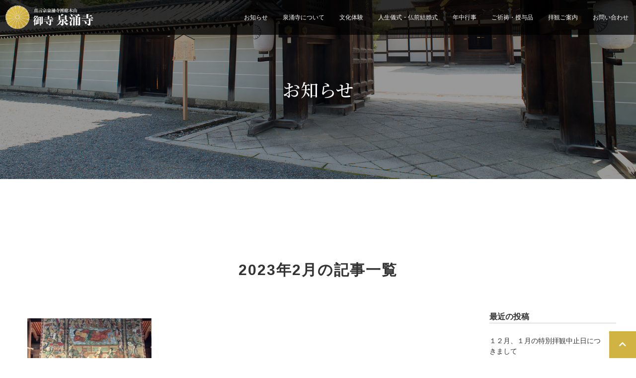

--- FILE ---
content_type: text/html; charset=UTF-8
request_url: https://mitera.org/archives/date/2023/02?post_type=news
body_size: 10582
content:
<!DOCTYPE html>
<html lang="ja">

<head>
    <meta charset="UTF-8" />
    <meta name="viewport" content="width=device-width, user-scalable=no">
    <meta name="format-detection" content="telephone=no"/>
    <meta name="description" content="" />
    <meta name="keywords" content="" />

    <!--[if lt IE 9]>
    <script src="http://denno-sekai.com/wp-content/themes/twentyfourteen/js/html5.js"></script>
    <![endif]-->

    <!--StyleSheets-->
    <link rel="stylesheet" href="https://mitera.org/wp/wp-content/themes/sennyuji/style.css?202601261606">
    <link rel="stylesheet" href="https://mitera.org/wp/wp-content/themes/sennyuji/page.css?202601261606">
    <link rel="stylesheet" href="https://mitera.org/wp/wp-content/themes/sennyuji/edit.css?202601261606">
    <link rel="stylesheet" href="https://mitera.org/wp/wp-content/themes/sennyuji/css/animate.css">
    <link rel="stylesheet" href="https://cdnjs.cloudflare.com/ajax/libs/Swiper/3.4.1/css/swiper.min.css">
    <link href="https://fonts.googleapis.com/css?family=Noto+Serif+JP:200,300,400,500,600&display=swap&subset=japanese" rel="stylesheet">
    <link rel="shortcut icon" href="https://mitera.org/wp/wp-content/themes/sennyuji/img/lower/common/icon_kiku.png">
    
    <!--Scripts-->
    <!--script src="https://ajax.googleapis.com/ajax/libs/jquery/3.3.1/jquery.min.js"></script-->
    <script src="https://mitera.org/wp/wp-content/themes/sennyuji/js/jquery.js"></script>
    <script src="https://mitera.org/wp/wp-content/themes/sennyuji/js/jquery.multiscroll.js"></script>
    <script src="https://mitera.org/wp/wp-content/themes/sennyuji/js/main.js"></script>
    <script src="https://mitera.org/wp/wp-content/themes/sennyuji/js/wow.js"></script>
    <script src="https://cdnjs.cloudflare.com/ajax/libs/Swiper/3.4.1/js/swiper.min.js"></script>
    <script src="https://mitera.org/wp/wp-content/themes/sennyuji/js/jquery-inview.js"></script>
    <script src="https://kit.fontawesome.com/8e18afacd0.js" crossorigin="anonymous"></script>
    <script>
		new WOW().init();
    </script>
    <script type="text/javascript">
        $(function() {
        $('.js-scroll-fadeIn').on('inview', function() {
            $(this).addClass('is-fadeIn');
        });
        $('.js-scroll-fadeIn-left').on('inview', function() {
            $(this).addClass('is-fadeIn');
            //android4世代対応
            setTimeout($.proxy(function(){
                $(this).addClass('is-fadeIn-after');
            },this),1500);
        });
        $('.js-scroll-fadeIn-right').on('inview', function() {
            $(this).addClass('is-fadeIn');
        });
        $('.js-scroll-fadeIn-up').on('inview', function() {
            $(this).addClass('is-fadeIn');
        });
        $('.js-scroll-fadeIn-down').on('inview', function() {
            $(this).addClass('is-fadeIn');
        });
        });
    </script>
    <!--<script>
         var fadeTime = 800,
        fadeSelector = 'fade_window';
    $(function() {
      $('a:not([href^="#"]):not([target])').on('click', function(e){
        e.preventDefault();
        url = $(this).attr('href');
        if (url !== '') {
          $('body').addClass(fadeSelector);
          setTimeout(function(){
            window.location = url;
          }, fadeTime);
        }
        return false;
      });
    });
    $(window).on('load', function(){
      $('body').removeClass(fadeSelector);
    });
    </script>-->
    <!--script>
    history.replaceState(null, document.getElementsByTagName('title')[0].innerHTML, null);
    window.addEventListener('popstate', function(e) {
    window.location.reload();
    });
    </script-->
    
    <title>お知らせ &#8211; 【公式】皇室御香華院　御寺 泉涌寺</title>
<meta name='robots' content='max-image-preview:large' />
<link rel="alternate" type="application/rss+xml" title="【公式】皇室御香華院　御寺 泉涌寺 &raquo; フィード" href="https://mitera.org/feed" />
<link rel="alternate" type="application/rss+xml" title="【公式】皇室御香華院　御寺 泉涌寺 &raquo; コメントフィード" href="https://mitera.org/comments/feed" />
<link rel="alternate" type="application/rss+xml" title="【公式】皇室御香華院　御寺 泉涌寺 &raquo; お知らせ フィード" href="https://mitera.org/archives/news/feed/" />
<script type="text/javascript">
window._wpemojiSettings = {"baseUrl":"https:\/\/s.w.org\/images\/core\/emoji\/14.0.0\/72x72\/","ext":".png","svgUrl":"https:\/\/s.w.org\/images\/core\/emoji\/14.0.0\/svg\/","svgExt":".svg","source":{"concatemoji":"https:\/\/mitera.org\/wp\/wp-includes\/js\/wp-emoji-release.min.js?ver=6.2.8"}};
/*! This file is auto-generated */
!function(e,a,t){var n,r,o,i=a.createElement("canvas"),p=i.getContext&&i.getContext("2d");function s(e,t){p.clearRect(0,0,i.width,i.height),p.fillText(e,0,0);e=i.toDataURL();return p.clearRect(0,0,i.width,i.height),p.fillText(t,0,0),e===i.toDataURL()}function c(e){var t=a.createElement("script");t.src=e,t.defer=t.type="text/javascript",a.getElementsByTagName("head")[0].appendChild(t)}for(o=Array("flag","emoji"),t.supports={everything:!0,everythingExceptFlag:!0},r=0;r<o.length;r++)t.supports[o[r]]=function(e){if(p&&p.fillText)switch(p.textBaseline="top",p.font="600 32px Arial",e){case"flag":return s("\ud83c\udff3\ufe0f\u200d\u26a7\ufe0f","\ud83c\udff3\ufe0f\u200b\u26a7\ufe0f")?!1:!s("\ud83c\uddfa\ud83c\uddf3","\ud83c\uddfa\u200b\ud83c\uddf3")&&!s("\ud83c\udff4\udb40\udc67\udb40\udc62\udb40\udc65\udb40\udc6e\udb40\udc67\udb40\udc7f","\ud83c\udff4\u200b\udb40\udc67\u200b\udb40\udc62\u200b\udb40\udc65\u200b\udb40\udc6e\u200b\udb40\udc67\u200b\udb40\udc7f");case"emoji":return!s("\ud83e\udef1\ud83c\udffb\u200d\ud83e\udef2\ud83c\udfff","\ud83e\udef1\ud83c\udffb\u200b\ud83e\udef2\ud83c\udfff")}return!1}(o[r]),t.supports.everything=t.supports.everything&&t.supports[o[r]],"flag"!==o[r]&&(t.supports.everythingExceptFlag=t.supports.everythingExceptFlag&&t.supports[o[r]]);t.supports.everythingExceptFlag=t.supports.everythingExceptFlag&&!t.supports.flag,t.DOMReady=!1,t.readyCallback=function(){t.DOMReady=!0},t.supports.everything||(n=function(){t.readyCallback()},a.addEventListener?(a.addEventListener("DOMContentLoaded",n,!1),e.addEventListener("load",n,!1)):(e.attachEvent("onload",n),a.attachEvent("onreadystatechange",function(){"complete"===a.readyState&&t.readyCallback()})),(e=t.source||{}).concatemoji?c(e.concatemoji):e.wpemoji&&e.twemoji&&(c(e.twemoji),c(e.wpemoji)))}(window,document,window._wpemojiSettings);
</script>
<style type="text/css">
img.wp-smiley,
img.emoji {
	display: inline !important;
	border: none !important;
	box-shadow: none !important;
	height: 1em !important;
	width: 1em !important;
	margin: 0 0.07em !important;
	vertical-align: -0.1em !important;
	background: none !important;
	padding: 0 !important;
}
</style>
	<link rel='stylesheet' id='wp-block-library-css' href='https://mitera.org/wp/wp-includes/css/dist/block-library/style.min.css?ver=6.2.8' type='text/css' media='all' />
<link rel='stylesheet' id='classic-theme-styles-css' href='https://mitera.org/wp/wp-includes/css/classic-themes.min.css?ver=6.2.8' type='text/css' media='all' />
<style id='global-styles-inline-css' type='text/css'>
body{--wp--preset--color--black: #000000;--wp--preset--color--cyan-bluish-gray: #abb8c3;--wp--preset--color--white: #ffffff;--wp--preset--color--pale-pink: #f78da7;--wp--preset--color--vivid-red: #cf2e2e;--wp--preset--color--luminous-vivid-orange: #ff6900;--wp--preset--color--luminous-vivid-amber: #fcb900;--wp--preset--color--light-green-cyan: #7bdcb5;--wp--preset--color--vivid-green-cyan: #00d084;--wp--preset--color--pale-cyan-blue: #8ed1fc;--wp--preset--color--vivid-cyan-blue: #0693e3;--wp--preset--color--vivid-purple: #9b51e0;--wp--preset--gradient--vivid-cyan-blue-to-vivid-purple: linear-gradient(135deg,rgba(6,147,227,1) 0%,rgb(155,81,224) 100%);--wp--preset--gradient--light-green-cyan-to-vivid-green-cyan: linear-gradient(135deg,rgb(122,220,180) 0%,rgb(0,208,130) 100%);--wp--preset--gradient--luminous-vivid-amber-to-luminous-vivid-orange: linear-gradient(135deg,rgba(252,185,0,1) 0%,rgba(255,105,0,1) 100%);--wp--preset--gradient--luminous-vivid-orange-to-vivid-red: linear-gradient(135deg,rgba(255,105,0,1) 0%,rgb(207,46,46) 100%);--wp--preset--gradient--very-light-gray-to-cyan-bluish-gray: linear-gradient(135deg,rgb(238,238,238) 0%,rgb(169,184,195) 100%);--wp--preset--gradient--cool-to-warm-spectrum: linear-gradient(135deg,rgb(74,234,220) 0%,rgb(151,120,209) 20%,rgb(207,42,186) 40%,rgb(238,44,130) 60%,rgb(251,105,98) 80%,rgb(254,248,76) 100%);--wp--preset--gradient--blush-light-purple: linear-gradient(135deg,rgb(255,206,236) 0%,rgb(152,150,240) 100%);--wp--preset--gradient--blush-bordeaux: linear-gradient(135deg,rgb(254,205,165) 0%,rgb(254,45,45) 50%,rgb(107,0,62) 100%);--wp--preset--gradient--luminous-dusk: linear-gradient(135deg,rgb(255,203,112) 0%,rgb(199,81,192) 50%,rgb(65,88,208) 100%);--wp--preset--gradient--pale-ocean: linear-gradient(135deg,rgb(255,245,203) 0%,rgb(182,227,212) 50%,rgb(51,167,181) 100%);--wp--preset--gradient--electric-grass: linear-gradient(135deg,rgb(202,248,128) 0%,rgb(113,206,126) 100%);--wp--preset--gradient--midnight: linear-gradient(135deg,rgb(2,3,129) 0%,rgb(40,116,252) 100%);--wp--preset--duotone--dark-grayscale: url('#wp-duotone-dark-grayscale');--wp--preset--duotone--grayscale: url('#wp-duotone-grayscale');--wp--preset--duotone--purple-yellow: url('#wp-duotone-purple-yellow');--wp--preset--duotone--blue-red: url('#wp-duotone-blue-red');--wp--preset--duotone--midnight: url('#wp-duotone-midnight');--wp--preset--duotone--magenta-yellow: url('#wp-duotone-magenta-yellow');--wp--preset--duotone--purple-green: url('#wp-duotone-purple-green');--wp--preset--duotone--blue-orange: url('#wp-duotone-blue-orange');--wp--preset--font-size--small: 13px;--wp--preset--font-size--medium: 20px;--wp--preset--font-size--large: 36px;--wp--preset--font-size--x-large: 42px;--wp--preset--spacing--20: 0.44rem;--wp--preset--spacing--30: 0.67rem;--wp--preset--spacing--40: 1rem;--wp--preset--spacing--50: 1.5rem;--wp--preset--spacing--60: 2.25rem;--wp--preset--spacing--70: 3.38rem;--wp--preset--spacing--80: 5.06rem;--wp--preset--shadow--natural: 6px 6px 9px rgba(0, 0, 0, 0.2);--wp--preset--shadow--deep: 12px 12px 50px rgba(0, 0, 0, 0.4);--wp--preset--shadow--sharp: 6px 6px 0px rgba(0, 0, 0, 0.2);--wp--preset--shadow--outlined: 6px 6px 0px -3px rgba(255, 255, 255, 1), 6px 6px rgba(0, 0, 0, 1);--wp--preset--shadow--crisp: 6px 6px 0px rgba(0, 0, 0, 1);}:where(.is-layout-flex){gap: 0.5em;}body .is-layout-flow > .alignleft{float: left;margin-inline-start: 0;margin-inline-end: 2em;}body .is-layout-flow > .alignright{float: right;margin-inline-start: 2em;margin-inline-end: 0;}body .is-layout-flow > .aligncenter{margin-left: auto !important;margin-right: auto !important;}body .is-layout-constrained > .alignleft{float: left;margin-inline-start: 0;margin-inline-end: 2em;}body .is-layout-constrained > .alignright{float: right;margin-inline-start: 2em;margin-inline-end: 0;}body .is-layout-constrained > .aligncenter{margin-left: auto !important;margin-right: auto !important;}body .is-layout-constrained > :where(:not(.alignleft):not(.alignright):not(.alignfull)){max-width: var(--wp--style--global--content-size);margin-left: auto !important;margin-right: auto !important;}body .is-layout-constrained > .alignwide{max-width: var(--wp--style--global--wide-size);}body .is-layout-flex{display: flex;}body .is-layout-flex{flex-wrap: wrap;align-items: center;}body .is-layout-flex > *{margin: 0;}:where(.wp-block-columns.is-layout-flex){gap: 2em;}.has-black-color{color: var(--wp--preset--color--black) !important;}.has-cyan-bluish-gray-color{color: var(--wp--preset--color--cyan-bluish-gray) !important;}.has-white-color{color: var(--wp--preset--color--white) !important;}.has-pale-pink-color{color: var(--wp--preset--color--pale-pink) !important;}.has-vivid-red-color{color: var(--wp--preset--color--vivid-red) !important;}.has-luminous-vivid-orange-color{color: var(--wp--preset--color--luminous-vivid-orange) !important;}.has-luminous-vivid-amber-color{color: var(--wp--preset--color--luminous-vivid-amber) !important;}.has-light-green-cyan-color{color: var(--wp--preset--color--light-green-cyan) !important;}.has-vivid-green-cyan-color{color: var(--wp--preset--color--vivid-green-cyan) !important;}.has-pale-cyan-blue-color{color: var(--wp--preset--color--pale-cyan-blue) !important;}.has-vivid-cyan-blue-color{color: var(--wp--preset--color--vivid-cyan-blue) !important;}.has-vivid-purple-color{color: var(--wp--preset--color--vivid-purple) !important;}.has-black-background-color{background-color: var(--wp--preset--color--black) !important;}.has-cyan-bluish-gray-background-color{background-color: var(--wp--preset--color--cyan-bluish-gray) !important;}.has-white-background-color{background-color: var(--wp--preset--color--white) !important;}.has-pale-pink-background-color{background-color: var(--wp--preset--color--pale-pink) !important;}.has-vivid-red-background-color{background-color: var(--wp--preset--color--vivid-red) !important;}.has-luminous-vivid-orange-background-color{background-color: var(--wp--preset--color--luminous-vivid-orange) !important;}.has-luminous-vivid-amber-background-color{background-color: var(--wp--preset--color--luminous-vivid-amber) !important;}.has-light-green-cyan-background-color{background-color: var(--wp--preset--color--light-green-cyan) !important;}.has-vivid-green-cyan-background-color{background-color: var(--wp--preset--color--vivid-green-cyan) !important;}.has-pale-cyan-blue-background-color{background-color: var(--wp--preset--color--pale-cyan-blue) !important;}.has-vivid-cyan-blue-background-color{background-color: var(--wp--preset--color--vivid-cyan-blue) !important;}.has-vivid-purple-background-color{background-color: var(--wp--preset--color--vivid-purple) !important;}.has-black-border-color{border-color: var(--wp--preset--color--black) !important;}.has-cyan-bluish-gray-border-color{border-color: var(--wp--preset--color--cyan-bluish-gray) !important;}.has-white-border-color{border-color: var(--wp--preset--color--white) !important;}.has-pale-pink-border-color{border-color: var(--wp--preset--color--pale-pink) !important;}.has-vivid-red-border-color{border-color: var(--wp--preset--color--vivid-red) !important;}.has-luminous-vivid-orange-border-color{border-color: var(--wp--preset--color--luminous-vivid-orange) !important;}.has-luminous-vivid-amber-border-color{border-color: var(--wp--preset--color--luminous-vivid-amber) !important;}.has-light-green-cyan-border-color{border-color: var(--wp--preset--color--light-green-cyan) !important;}.has-vivid-green-cyan-border-color{border-color: var(--wp--preset--color--vivid-green-cyan) !important;}.has-pale-cyan-blue-border-color{border-color: var(--wp--preset--color--pale-cyan-blue) !important;}.has-vivid-cyan-blue-border-color{border-color: var(--wp--preset--color--vivid-cyan-blue) !important;}.has-vivid-purple-border-color{border-color: var(--wp--preset--color--vivid-purple) !important;}.has-vivid-cyan-blue-to-vivid-purple-gradient-background{background: var(--wp--preset--gradient--vivid-cyan-blue-to-vivid-purple) !important;}.has-light-green-cyan-to-vivid-green-cyan-gradient-background{background: var(--wp--preset--gradient--light-green-cyan-to-vivid-green-cyan) !important;}.has-luminous-vivid-amber-to-luminous-vivid-orange-gradient-background{background: var(--wp--preset--gradient--luminous-vivid-amber-to-luminous-vivid-orange) !important;}.has-luminous-vivid-orange-to-vivid-red-gradient-background{background: var(--wp--preset--gradient--luminous-vivid-orange-to-vivid-red) !important;}.has-very-light-gray-to-cyan-bluish-gray-gradient-background{background: var(--wp--preset--gradient--very-light-gray-to-cyan-bluish-gray) !important;}.has-cool-to-warm-spectrum-gradient-background{background: var(--wp--preset--gradient--cool-to-warm-spectrum) !important;}.has-blush-light-purple-gradient-background{background: var(--wp--preset--gradient--blush-light-purple) !important;}.has-blush-bordeaux-gradient-background{background: var(--wp--preset--gradient--blush-bordeaux) !important;}.has-luminous-dusk-gradient-background{background: var(--wp--preset--gradient--luminous-dusk) !important;}.has-pale-ocean-gradient-background{background: var(--wp--preset--gradient--pale-ocean) !important;}.has-electric-grass-gradient-background{background: var(--wp--preset--gradient--electric-grass) !important;}.has-midnight-gradient-background{background: var(--wp--preset--gradient--midnight) !important;}.has-small-font-size{font-size: var(--wp--preset--font-size--small) !important;}.has-medium-font-size{font-size: var(--wp--preset--font-size--medium) !important;}.has-large-font-size{font-size: var(--wp--preset--font-size--large) !important;}.has-x-large-font-size{font-size: var(--wp--preset--font-size--x-large) !important;}
.wp-block-navigation a:where(:not(.wp-element-button)){color: inherit;}
:where(.wp-block-columns.is-layout-flex){gap: 2em;}
.wp-block-pullquote{font-size: 1.5em;line-height: 1.6;}
</style>
<link rel='stylesheet' id='wp-pagenavi-css' href='https://mitera.org/wp/wp-content/plugins/wp-pagenavi/pagenavi-css.css?ver=2.70' type='text/css' media='all' />
<link rel='stylesheet' id='mts_simple_booking_front-css' href='https://mitera.org/wp/wp-content/plugins/mts-simple-booking/css/mtssb-front.css?ver=6.2.8' type='text/css' media='all' />
<link rel="https://api.w.org/" href="https://mitera.org/wp-json/" /><link rel="EditURI" type="application/rsd+xml" title="RSD" href="https://mitera.org/wp/xmlrpc.php?rsd" />
<link rel="wlwmanifest" type="application/wlwmanifest+xml" href="https://mitera.org/wp/wp-includes/wlwmanifest.xml" />
<meta name="generator" content="WordPress 6.2.8" />
    
    </head>
    
    <body id="front_page">
     <!--<div class="fade_group">
    <div></div>
    <div></div>
    <div></div>
    <div></div>
</div>
<div class="fade_group2">
    <div></div>
    <div></div>
</div>-->

<!--PCヘッダー-->
<header id="PC_header" class="clearfix"> 
    
    <!--PCロゴ-->
    <div class="hd-logo">
        <h1><a href="https://mitera.org/"><img src="https://mitera.org/wp/wp-content/themes/sennyuji/img/header_logo.png" alt="御寺　泉涌寺"/></a></h1>
    </div>
    <!--PCロゴ ここまで--> 
    
    <!--PCグローバルナビ-->
    <nav class="gnav-wrapper">
        <ul class="gnav">
            <!--お知らせ-->
            <li class="megamenu-parent"> <a href="https://mitera.org/news/">お知らせ</a>
                <div class="megamenu">
                    <div class="megamenu-inner main-wrapper">
                                                                        <article> <a href="https://mitera.org/archives/news/%ef%bc%91%ef%bc%92%e6%9c%88%e3%80%81%ef%bc%91%e6%9c%88%e3%81%ae%e7%89%b9%e5%88%a5%e6%8b%9d%e8%a6%b3%e4%b8%ad%e6%ad%a2%e6%97%a5%e3%81%ab%e3%81%a4%e3%81%8d%e3%81%be%e3%81%97%e3%81%a6">
                            <article class="nav_news_wrap">
                                <div class="nav_news_img">
                                                                        <img src="https://mitera.org/wp/wp-content/themes/sennyuji/img/noimage.jpg" class="img-responsive" alt="お知らせイメージ">                                                                     </div>
                                <div class="nav_news_title">
                                    １２月、１月の特別拝観中止日につきまして                                </div>
                            </article>
                            </a> </article>
                                                <article> <a href="https://mitera.org/archives/news/%ef%bc%91%ef%bc%91%e6%9c%88%ef%bc%92%ef%bc%99%e6%97%a5%ef%bc%88%e5%9c%9f%ef%bc%89%ef%bc%93%ef%bc%90%e6%97%a5%ef%bc%88%e6%97%a5%ef%bc%89%e9%87%8d%e6%a3%ae%e4%b8%89%e7%8e%b2%e4%bd%9c%e5%ba%ad%e3%80%8c">
                            <article class="nav_news_wrap">
                                <div class="nav_news_img">
                                                                        <img src="https://mitera.org/wp/wp-content/uploads/2024/12/IMG_0118-scaled.jpg" class="img-responsive" alt="１１月２９日（土）３０日（日）重森三玲作庭「仙山庭」特別公開">
                                                                    </div>
                                <div class="nav_news_title">
                                    １１月２９日（土）３０日（日）重森三玲作庭「仙山庭」特別公開                                </div>
                            </article>
                            </a> </article>
                                                <article> <a href="https://mitera.org/archives/news/20251126">
                            <article class="nav_news_wrap">
                                <div class="nav_news_img">
                                                                        <img src="https://mitera.org/wp/wp-content/themes/sennyuji/img/noimage.jpg" class="img-responsive" alt="お知らせイメージ">                                                                     </div>
                                <div class="nav_news_title">
                                    令和八年 開山月輪大師 八百年御遠忌特設ページ                                </div>
                            </article>
                            </a> </article>
                                                <article> <a href="https://mitera.org/archives/news/%e3%80%90%e7%a7%8b%e3%81%ae%e7%89%b9%e5%88%a5%e6%97%a9%e6%9c%9d%e6%8b%9d%e8%a6%b3%e3%80%91%e9%87%8d%e8%a6%81%e6%96%87%e5%8c%96%e8%b2%a1%e3%83%bb%e6%a5%8a%e8%b2%b4%e5%a6%83%e8%a6%b3%e9%9f%b3%e5%83%8f">
                            <article class="nav_news_wrap">
                                <div class="nav_news_img">
                                                                        <img src="https://mitera.org/wp/wp-content/uploads/2025/10/1817c58b973137108e411bd73a63cc5e-scaled.jpg" class="img-responsive" alt="【秋の特別早朝拝観】重要文化財・楊貴妃観音像の内陣拝観　開催">
                                                                    </div>
                                <div class="nav_news_title">
                                    【秋の特別早朝拝観】重要文化財・楊貴妃観音像の内陣拝観　開催                                </div>
                            </article>
                            </a> </article>
                                                <article> <a href="https://mitera.org/archives/news/%e7%89%b9%e5%88%a5%e6%9c%b1%e5%8d%b0%e3%80%80%e3%80%8e%e6%a5%8a%e8%b2%b4%e5%a6%83%e8%a6%b3%e9%9f%b3-%e5%bf%83%e8%ba%ab%e7%be%8e%e9%ba%97%e3%80%8f">
                            <article class="nav_news_wrap">
                                <div class="nav_news_img">
                                                                        <img src="https://mitera.org/wp/wp-content/uploads/2025/10/IMG_0343-scaled-e1759623362459.jpg" class="img-responsive" alt="特別朱印　『楊貴妃観音 心身美麗』">
                                                                    </div>
                                <div class="nav_news_title">
                                    特別朱印　『楊貴妃観音 心身美麗』                                </div>
                            </article>
                            </a> </article>
                                                                    </div>
                </div>
            </li>
            <!--お知らせ ここまで--> 
            <!--泉涌寺について-->
            <li class="megamenu-parent"> <a href="https://mitera.org/about/">泉涌寺について</a>
                <div class="megamenu">
                    <div class="megamenu-inner main-wrapper">
                        <article> <a href="https://mitera.org/about/story/">
                            <div class="nav_thumbnail"> <img src="https://mitera.org/wp/wp-content/themes/sennyuji/img/nav_history.jpg" alt="泉涌寺と皇室" class="img-responsive"/> </div>
                            <div class="nav_link">泉涌寺と皇室</div>
                            </a> </article>
                        <article> <a href="https://mitera.org/about/facility/">
                            <div class="nav_thumbnail"> <img src="https://mitera.org/wp/wp-content/themes/sennyuji/img/nav_facility.jpg" alt="文化財・施設" class="img-responsive"/> </div>
                            <div class="nav_link">文化財・施設</div>
                            </a> </article>
                        <article> <a href="https://mitera.org/about/temple/">
                            <div class="nav_thumbnail"> <img src="https://mitera.org/wp/wp-content/themes/sennyuji/img/nav_temples.jpg" alt="山内寺院" class="img-responsive"/> </div>
                            <div class="nav_link">山内寺院</div>
                            </a> </article>
                        <article> <a href="https://mitera.org/about/cemetery">
                            <div class="nav_thumbnail"> <img src="https://mitera.org/wp/wp-content/themes/sennyuji/img/nav_cemetery.jpg" alt="霊園のご案内" class="img-responsive"/></div>
                            <div class="nav_link">霊園のご案内</div>
                            </a> </article>
                        <article> <a href="https://mitera.org/about/mamorukai">
                            <div class="nav_thumbnail"> <img src="https://mitera.org/wp/wp-content/themes/sennyuji/img/nav_mamoru.jpg" alt="御寺 泉涌寺を護る会" class="img-responsive"/></div>
                            <div class="nav_link">御寺 泉涌寺を護る会</div>
                            </a> </article>
                        <article> <a href="https://mitera.org/about/kindergarten">
                            <div class="nav_thumbnail"> <img src="https://mitera.org/wp/wp-content/themes/sennyuji/img/nav_kindergarten.jpg" alt="泉山幼稚園" class="img-responsive"/></div>
                            <div class="nav_link">泉山幼稚園</div>
                            </a> </article>
                    </div>
                </div>
            </li>
            <!--泉涌寺について　ここまで--> 
            <!--文化体験-->
            <li class="megamenu-parent"> <a href="https://mitera.org/culture/">文化体験</a>
                <div class="megamenu">
                    <div class="megamenu-inner main-wrapper">
                        <article> <a href="https://mitera.org/culture/tsukinowamishoryu/">
                            <div class="nav_thumbnail"> <img src="https://mitera.org/wp/wp-content/themes/sennyuji/img/nav_kado.jpg" alt="華道 月輪未生流" class="img-responsive"/> </div>
                            <div class="nav_link">華道 月輪未生流</div>
                            </a> </article>
                        <article> <a href="https://mitera.org/culture/senzangoryu/">
                            <div class="nav_thumbnail"> <img src="https://mitera.org/wp/wp-content/themes/sennyuji/img/nav_kodo.jpg" alt="香道 泉山御流" class="img-responsive"/> </div>
                            <div class="nav_link">香道 泉山御流</div>
                            </a> </article>
                        <!--article> <a href="https://mitera.org/culture/senchado/tosenryu/">
                            <div class="nav_thumbnail"> <img src="https://mitera.org/wp/wp-content/themes/sennyuji/img/nav_sencya.jpg" alt="煎茶道 東仙流" class="img-responsive"/> </div>
                            <div class="nav_link">煎茶道 東仙流</div>
                            </a> </article>
                        <article> <a href="https://mitera.org/culture/senchado/chikusenryu/">
                            <div class="nav_thumbnail"> <img src="https://mitera.org/wp/wp-content/themes/sennyuji/img/nav_sencya.jpg" alt="煎茶道 竹泉流" class="img-responsive"/> </div>
                            <div class="nav_link">煎茶道 竹泉流</div>
                            </a> </article-->
                        <article> <a href="https://mitera.org/culture/longevity/">
                            <div class="nav_thumbnail"> <img src="https://mitera.org/wp/wp-content/themes/sennyuji/img/nav_longevity.jpg" alt="長寿の儀式" class="img-responsive"/> </div>
                            <div class="nav_link">算賀の祝</div>
                            </a> </article>
                    </div>
                </div>
            </li>
            <!--文化体験　ここまで-->
            <li class="megamenu-parent"><a href="https://mitera.org/bridal/">人生儀式・仏前結婚式</a></li>
            <li class="megamenu-parent"><a href="https://mitera.org/event/">年中行事</a></li>
            <li class="megamenu-parent"><a href="https://mitera.org/product/">ご祈祷・授与品</a></li>
            <li class="megamenu-parent"><a href="https://mitera.org/guide/">拝観ご案内</a></li>
            <!--お問い合わせ-->
            <li class="megamenu-parent"> <a href="https://mitera.org/contact/">お問い合わせ</a>
                <div class="megamenu">
                    <div class="megamenu-inner main-wrapper">
                        <article> <a href="https://mitera.org/contact/faq/">
                            <div class="nav_thumbnail"><img src="https://mitera.org/wp/wp-content/themes/sennyuji/img/nav_faq.jpg" alt="よくあるご質問" class="img-responsive"/></div>
                            <div class="nav_link">よくあるご質問</div>
                            </a> </article>
                        <article> <a href="https://mitera.org/contact/">
                            <div class="nav_thumbnail"> <img src="https://mitera.org/wp/wp-content/themes/sennyuji/img/nav_contact.jpg" alt="お問い合わせフォーム" class="img-responsive"/> </div>
                            <div class="nav_link"> お問い合わせフォーム</div>
                            </a> </article>
                        <article> <a href="https://mitera.org/contact/formedia/">
                            <div class="nav_thumbnail"> <img src="https://mitera.org/wp/wp-content/themes/sennyuji/img/nav_media.jpg" alt="報道関係の皆様へ" class="img-responsive"/> </div>
                            <div class="nav_link">報道関係の皆様へ</div>
                            </a> </article>
                    </div>
                </div>
            </li>
            <!--お問い合わせ　ここまで-->
        </ul>
    </nav>
    <!--PCグローバルナビ ここまで--> 
</header>
<!--PCヘッダー ここまで--> 

<!--スマホ用-->
<header id="top-head">
    <script>
        $(function() {
            $('#nav-toggles').click(function(){
                $('body').toggleClass('open');
            });
        });
    </script>
    <script>
		$(function(){
			$('.js-menu__item__link').each(function(){
				$(this).on('click',function(){
					$(this).toggleClass('on');
					$("+.submenu",this).slideToggle()
					return false;
				});
			});
		});
	</script>
    <div id="top-head-inner">
        <div id="nav-toggles">
            <div> <span class="bar"></span> <span class="bar"></span> <span class="bar"></span> </div>
        </div>
        <nav id="global-nav">
            <ul class="menu">
                <li class="menu__item">
                    <a class="menu__item__link js-menu__item__link" href="https://mitera.org/">トップページ</a>
                </li>
                <li class="menu__item">
                    <a class="menu__item__link js-menu__item__link" href="https://mitera.org/news/">お知らせ</a>
                </li>
                <li class="menu__item">
                    <a class="menu__item__link js-menu__item__link" href="">泉涌寺について<i class="fas fa-chevron-down" style="margin: 0 0 0 5px; font-size: 0.675rem;"></i></a>
                    <ul class="submenu">
                        <li class="submenu__item">
                            <a href="https://mitera.org/about/">泉涌寺について</a>
                        </li>
                        <li class="submenu__item">
                            <a href="https://mitera.org/about/story/">泉涌寺と皇室</a>
                        </li>
                        <li class="submenu__item">
                            <a href="https://mitera.org/about/facility/">文化財・施設</a>
                        </li>
                        <li class="submenu__item">
                            <a href="https://mitera.org/about/temple/">山内寺院</a>
                        </li>
                        <li class="submenu__item">
                            <a href="https://mitera.org/about/cemetery">霊園のご案内</a>
                        </li>
                        <li class="submenu__item">
                            <a href="https://mitera.org/about/mamorukai">御寺 泉涌寺を護る会</a>
                        </li>
                        <li class="submenu__item">
                            <a href="https://mitera.org/about/kindergarten">泉山幼稚園</a>
                        </li>
						<li class="submenu__item">
                            <a href="https://mitera.org/about/publicmovie">公開動画</a>
                        </li>
                    </ul>
                </li>
                <li class="menu__item">
                    <a class="menu__item__link js-menu__item__link" href="">文化体験<i class="fas fa-chevron-down" style="margin: 0 0 0 5px; font-size: 0.675rem;"></i></a>
                    <ul class="submenu">
                        <li class="submenu__item">
                            <a href="https://mitera.org/culture/">文化体験</a>
                        </li>
                        <li class="submenu__item">
                            <a href="https://mitera.org/culture/tsukinowamishoryu/">華道 月輪未生流</a>
                        </li>
                        <li class="submenu__item">
                            <a href="https://mitera.org/culture/senzangoryu/">香道 泉山御流</a>
                        </li>
                        <li class="submenu__item">
                            <a href="https://mitera.org/culture/longevity/">算賀の祝</a>
                        </li>
                    </ul>
                </li>
                <li class="menu__item">
                    <a class="menu__item__link js-menu__item__link" href="https://www.mitera.org/bridal/">仏前結婚式</a>
                </li>
                <li class="menu__item">
                    <a class="menu__item__link js-menu__item__link" href="https://mitera.org/event/">年中行事</a>
                </li>
                <li class="menu__item">
                    <a class="menu__item__link js-menu__item__link" href="https://mitera.org/product/">ご祈祷・授与品</a>
                </li>
                <li class="menu__item">
                    <a class="menu__item__link js-menu__item__link" href="https://mitera.org/guide/">拝観ご案内</a>
                </li>
                <li class="menu__item">
                    <a class="menu__item__link js-menu__item__link" href="">お問い合わせ<i class="fas fa-chevron-down" style="margin: 0 0 0 5px; font-size: 0.675rem;"></i></a>
                    <ul class="submenu">
                        <li class="submenu__item">
                            <a href="https://mitera.org/contact/faq/">よくあるご質問</a>
                        </li>
                        <li class="submenu__item">
                            <a href="https://mitera.org/contact/contact/">お問い合わせ</a>
                        </li>
                        <li class="submenu__item">
                            <a href="https://mitera.org/contact/formedia/">報道関係の皆様へ</a>
                        </li>
                    </ul>
                </li>
				 <li class="menu__item">
                    <a class="menu__item__link js-menu__item__link" href="https://shinbutsureijou.net/" target="_blank">神仏霊場会</a>
                </li>
				 <li class="menu__item">
                    <a class="menu__item__link js-menu__item__link" href="http://rakuyo33.jp/" target="_blank">洛陽三十三所観音霊場</a>
                </li>
				 <li class="menu__item">
                    <a class="menu__item__link js-menu__item__link" href="https://www.rakuchu-kansei.com/" target="_blank">洛宙</a>
                </li>
            </ul>
        </nav>
        <div id="nav-bg"></div>
    </div>
</header>

<main id="content">
<section id="page_title" class="news-ttl">
             <div class="page_bg js-scroll-fadeIn-left" style="background-image: url(https://mitera.org/wp/wp-content/themes/sennyuji/img/page_news.jpg ); ?>)"></div>
             <div class="page_index">
                     <h2 class="wow fadeInUp" data-wow-delay="1s">
                        お知らせ
                     </h2>
                 </div>
         </section>
    <section id="page_single">
        <div class="container">
             <div class="section_title pd60">
                <h3>2023年2月の記事一覧</h3>
            </div>
            
            <div class="newslist_wrap">
                <div class="newslist_news">
                    <div class="newslist_box">
                                               <article class="newslist_inner"> 
                            <a href="https://mitera.org/archives/news/202303asagayu">
                                <div class="newslist_img"> 
                                                                            <img src="https://mitera.org/wp/wp-content/uploads/2023/02/asagayu202303.jpg" class="img-responsive" alt="3月12日・14日・15日・16日 特別ツアー　泉涌寺の涅槃図と 矢尾治の朝粥">
                                                                         </div>
                                <div class="newslist_info">
                                    <div class="newslist_cat">
                                       <span class="cat_icon" style="background:#116ebf;">お知らせ</span>                                    </div>
                                    <div class="newslist_update">2023.02.21</div>
                                     <div class="newslist_title">3月12日・14日・15日・16日 特別ツアー　泉涌寺の涅槃図と 矢尾治の朝粥</div>
                                </div>
                               
                            </a>
                        </article>
                                            </div>
                </div>
                <div class="newslist_sidebar">
                    <div id="execphp-2" class="widget widget_execphp"><div class="widget-title">最近の投稿</div>			<div class="execphpwidget"><div id="lastest_post" class="sidebar-style">
<ul>
<li>
<a href="https://mitera.org/archives/news/%ef%bc%91%ef%bc%92%e6%9c%88%e3%80%81%ef%bc%91%e6%9c%88%e3%81%ae%e7%89%b9%e5%88%a5%e6%8b%9d%e8%a6%b3%e4%b8%ad%e6%ad%a2%e6%97%a5%e3%81%ab%e3%81%a4%e3%81%8d%e3%81%be%e3%81%97%e3%81%a6">
<div class="lastest_post_title">
１２月、１月の特別拝観中止日につきまして</div>
<div class="lastest_post_arrow">
 <i class="fa fa-angle-right" aria-hidden="true"></i>
</div>
</a>
</li>
<li>
<a href="https://mitera.org/archives/news/%ef%bc%91%ef%bc%91%e6%9c%88%ef%bc%92%ef%bc%99%e6%97%a5%ef%bc%88%e5%9c%9f%ef%bc%89%ef%bc%93%ef%bc%90%e6%97%a5%ef%bc%88%e6%97%a5%ef%bc%89%e9%87%8d%e6%a3%ae%e4%b8%89%e7%8e%b2%e4%bd%9c%e5%ba%ad%e3%80%8c">
<div class="lastest_post_title">
１１月２９日（土）３０日（日）重森三玲作庭「仙山庭」特別公開</div>
<div class="lastest_post_arrow">
 <i class="fa fa-angle-right" aria-hidden="true"></i>
</div>
</a>
</li>
<li>
<a href="https://mitera.org/archives/news/20251126">
<div class="lastest_post_title">
令和八年 開山月輪大師 八百年御遠忌特設ページ</div>
<div class="lastest_post_arrow">
 <i class="fa fa-angle-right" aria-hidden="true"></i>
</div>
</a>
</li>
<li>
<a href="https://mitera.org/archives/news/%e3%80%90%e7%a7%8b%e3%81%ae%e7%89%b9%e5%88%a5%e6%97%a9%e6%9c%9d%e6%8b%9d%e8%a6%b3%e3%80%91%e9%87%8d%e8%a6%81%e6%96%87%e5%8c%96%e8%b2%a1%e3%83%bb%e6%a5%8a%e8%b2%b4%e5%a6%83%e8%a6%b3%e9%9f%b3%e5%83%8f">
<div class="lastest_post_title">
【秋の特別早朝拝観】重要文化財・楊貴妃観音像の内陣拝観　開催</div>
<div class="lastest_post_arrow">
 <i class="fa fa-angle-right" aria-hidden="true"></i>
</div>
</a>
</li>
<li>
<a href="https://mitera.org/archives/news/%e7%89%b9%e5%88%a5%e6%9c%b1%e5%8d%b0%e3%80%80%e3%80%8e%e6%a5%8a%e8%b2%b4%e5%a6%83%e8%a6%b3%e9%9f%b3-%e5%bf%83%e8%ba%ab%e7%be%8e%e9%ba%97%e3%80%8f">
<div class="lastest_post_title">
特別朱印　『楊貴妃観音 心身美麗』</div>
<div class="lastest_post_arrow">
 <i class="fa fa-angle-right" aria-hidden="true"></i>
</div>
</a>
</li>
<li>
<a href="https://mitera.org/archives/news/%ef%bc%91%ef%bc%90%e6%9c%88%ef%bc%97%e6%97%a5%e3%80%81%ef%bc%98%e6%97%a5%e3%80%80%e8%88%8e%e5%88%a9%e4%bc%9a%e6%b3%95%e8%a6%81">
<div class="lastest_post_title">
１０月７日、８日　舎利会法要</div>
<div class="lastest_post_arrow">
 <i class="fa fa-angle-right" aria-hidden="true"></i>
</div>
</a>
</li>
<li>
<a href="https://mitera.org/archives/news/%e6%96%b0%e5%be%a1%e6%9c%b1%e5%8d%b0%e5%b8%b3%e3%80%8e%e9%b3%b3%e5%87%b0%e3%80%8f%e3%83%bb%e6%a5%8a%e8%b2%b4%e5%a6%83%e8%a6%b3%e9%9f%b3%e5%a0%82%e3%80%8e%e5%8d%83%e7%a4%be%e6%9c%ad%e3%80%8f%e9%85%8d">
<div class="lastest_post_title">
新御朱印帳『鳳凰』・楊貴妃観音堂『千社札』</div>
<div class="lastest_post_arrow">
 <i class="fa fa-angle-right" aria-hidden="true"></i>
</div>
</a>
</li>
<li>
<a href="https://mitera.org/archives/news/%e3%80%8c%e7%ac%ac%ef%bc%93%e5%9b%9e%e6%97%a5%e6%9c%ac%e5%9b%bd%e9%9a%9b%e8%8a%b8%e8%a1%93%e7%a5%ad-%e5%a4%a7%e9%98%aa%e3%83%bb%e9%96%a2%e8%a5%bf%e4%b8%87%e5%8d%9a%e5%b1%95%e3%80%8d%e8%aa%a0%e3%81%ab">
<div class="lastest_post_title">
「第３回日本国際芸術祭/大阪・関西万博展」誠にありがとうございました</div>
<div class="lastest_post_arrow">
 <i class="fa fa-angle-right" aria-hidden="true"></i>
</div>
</a>
</li>
</ul>
</div></div>
		</div><div id="execphp-3" class="widget widget_execphp"><div class="widget-title">カテゴリー</div>			<div class="execphpwidget"><div id="category_list" class="sidebar-style">
<ul>
	<li class="cat-item cat-item-6"><a href="https://mitera.org/archives/category/emergency">緊急のお知らせ <span class="count">1</span></a>
</li>
	<li class="cat-item cat-item-2"><a href="https://mitera.org/archives/category/info">お知らせ <span class="count">21</span></a>
</li>
	<li class="cat-item cat-item-3"><a href="https://mitera.org/archives/category/visit">拝観情報 <span class="count">7</span></a>
</li>
	<li class="cat-item cat-item-4"><a href="https://mitera.org/archives/category/events">年中行事 <span class="count">8</span></a>
</li>
	<li class="cat-item cat-item-16"><a href="https://mitera.org/archives/category/webshop">オンライン授与所 <span class="count">4</span></a>
</li>
	<li class="cat-item cat-item-10"><a href="https://mitera.org/archives/category/kado">華道 月輪未生流 <span class="count">1</span></a>
</li>
	<li class="cat-item cat-item-1"><a href="https://mitera.org/archives/category/other">その他 <span class="count">2</span></a>
</li>

</ul>
</div></div>
		</div><div id="execphp-4" class="widget widget_execphp"><div class="widget-title">お知らせ月別アーカイブ</div>			<div class="execphpwidget"><ul>
	<li><a href='https://mitera.org/archives/date/2025/12?post_type=news'>2025年12月</a>&nbsp;(1)</li>
	<li><a href='https://mitera.org/archives/date/2025/11?post_type=news'>2025年11月</a>&nbsp;(2)</li>
	<li><a href='https://mitera.org/archives/date/2025/10?post_type=news'>2025年10月</a>&nbsp;(3)</li>
	<li><a href='https://mitera.org/archives/date/2025/07?post_type=news'>2025年7月</a>&nbsp;(2)</li>
	<li><a href='https://mitera.org/archives/date/2025/06?post_type=news'>2025年6月</a>&nbsp;(1)</li>
	<li><a href='https://mitera.org/archives/date/2025/04?post_type=news'>2025年4月</a>&nbsp;(1)</li>
	<li><a href='https://mitera.org/archives/date/2025/02?post_type=news'>2025年2月</a>&nbsp;(2)</li>
	<li><a href='https://mitera.org/archives/date/2025/01?post_type=news'>2025年1月</a>&nbsp;(1)</li>
	<li><a href='https://mitera.org/archives/date/2024/12?post_type=news'>2024年12月</a>&nbsp;(1)</li>
	<li><a href='https://mitera.org/archives/date/2024/11?post_type=news'>2024年11月</a>&nbsp;(1)</li>
	<li><a href='https://mitera.org/archives/date/2024/10?post_type=news'>2024年10月</a>&nbsp;(2)</li>
	<li><a href='https://mitera.org/archives/date/2024/09?post_type=news'>2024年9月</a>&nbsp;(1)</li>
	<li><a href='https://mitera.org/archives/date/2024/08?post_type=news'>2024年8月</a>&nbsp;(1)</li>
	<li><a href='https://mitera.org/archives/date/2024/03?post_type=news'>2024年3月</a>&nbsp;(1)</li>
	<li><a href='https://mitera.org/archives/date/2024/02?post_type=news'>2024年2月</a>&nbsp;(2)</li>
	<li><a href='https://mitera.org/archives/date/2024/01?post_type=news'>2024年1月</a>&nbsp;(1)</li>
	<li><a href='https://mitera.org/archives/date/2023/09?post_type=news'>2023年9月</a>&nbsp;(1)</li>
	<li><a href='https://mitera.org/archives/date/2023/08?post_type=news'>2023年8月</a>&nbsp;(1)</li>
	<li><a href='https://mitera.org/archives/date/2023/06?post_type=news'>2023年6月</a>&nbsp;(1)</li>
	<li><a href='https://mitera.org/archives/date/2023/04?post_type=news'>2023年4月</a>&nbsp;(2)</li>
	<li><a href='https://mitera.org/archives/date/2023/03?post_type=news'>2023年3月</a>&nbsp;(3)</li>
	<li><a href='https://mitera.org/archives/date/2023/02?post_type=news' aria-current="page">2023年2月</a>&nbsp;(1)</li>
	<li><a href='https://mitera.org/archives/date/2023/01?post_type=news'>2023年1月</a>&nbsp;(1)</li>
	<li><a href='https://mitera.org/archives/date/2022/09?post_type=news'>2022年9月</a>&nbsp;(1)</li>
	<li><a href='https://mitera.org/archives/date/2022/03?post_type=news'>2022年3月</a>&nbsp;(1)</li>
	<li><a href='https://mitera.org/archives/date/2022/02?post_type=news'>2022年2月</a>&nbsp;(3)</li>
	<li><a href='https://mitera.org/archives/date/2020/07?post_type=news'>2020年7月</a>&nbsp;(1)</li>
	<li><a href='https://mitera.org/archives/date/2020/05?post_type=news'>2020年5月</a>&nbsp;(1)</li>
</ul>
</div>
		</div><div id="execphp-5" class="widget widget_execphp"><div class="widget-title">行事月別アーカイブ</div>			<div class="execphpwidget"><ul>
	<li><a href='https://mitera.org/archives/date/2020/07?post_type=event'>2020年7月</a>&nbsp;(1)</li>
	<li><a href='https://mitera.org/archives/date/2020/04?post_type=event'>2020年4月</a>&nbsp;(1)</li>
</ul></div>
		</div>                </div>
            </div>
        </div>
    </section>
	
<!--共通バナーエリア-->
<section class="cmn-bnr-area">
    <div class="container wow fadeInUp" data-wow-delay="0.5s">
        <ul class="flex-btw">
            <li>
                <a href="https://mitera.org/culture/tsukinowamishoryu/">
                <img src="https://mitera.org/wp/wp-content/themes/sennyuji/img/lower/common/bnr_mishoryu.jpg" alt="月輪未生流"/>
                </a>
            </li>
            <li>
                <a href="https://mitera.org/culture/senzangoryu/">
                <img src="https://mitera.org/wp/wp-content/themes/sennyuji/img/lower/common/bnr_senzan.jpg" alt="泉山御流"/>
                </a>
            </li>
            <li>
                <a href="https://mitera.org/tosenryu/">
                <img src="https://mitera.org/wp/wp-content/themes/sennyuji/img/lower/common/bnr_tosen02.jpg" alt="東仙流" />
                </a>
            </li>
            <li>
                <a href="https://mitera.org/chikusenryu/">
                <img src="https://mitera.org/wp/wp-content/themes/sennyuji/img/lower/common/bnr_chikusen.jpg" alt="竹泉流"/>
                </a>
            </li>
            <li>
                <a href="https://mitera.org/culture/bridal/">
                <img src="https://mitera.org/wp/wp-content/themes/sennyuji/img/lower/common/bnr_bridal2.jpg" alt="仏前結婚式"/>
                </a>
            </li>
            <li>
                <a href="https://mitera.org/about/cemetery/">
                <img src="https://mitera.org/wp/wp-content/themes/sennyuji/img/lower/common/bnr_cemetery.jpg" alt="泉涌寺霊園"/>
                </a>
            </li>
            <li>
                <a href="https://mitera.org/about/mamorukai/">
                <img src="https://mitera.org/wp/wp-content/themes/sennyuji/img/lower/common/bnr_mamoru.jpg" alt="泉涌寺を護る会"/>
                </a>
            </li>
            <li>
                <a href="https://mitera.org/kindergarten/">
                <img src="https://mitera.org/wp/wp-content/themes/sennyuji/img/lower/common/bnr_yochien.jpg" alt="泉山幼稚園"/>
                </a>
            </li>
        </ul>
    </div>
    <!--/container-->
</section>
<!--共通バナーエリア ここまで--></main>

<section id="today_info">
        <div class="container">
            <div class="today_sennyuji">
            <div class="today_title"><h3>本日の泉涌寺</h3>
             </div>
                <div class="today_date">
                                                            <h4>2026年1月26日(月)</h4>
                </div>
                <div class="today_information">
							<ul class="visit_information">
																							<!--投稿が有る場合-->
								                                <li class="visit_type"><span class="typeA">通常拝観</span></li>
                                <li  class="visit_time"><span class="time_number">9:00〜16:00 (閉門16:30)</span></li>
																							</ul>
                   <!--今日のイベント-->
                                                                           <!--＃今日のイベント-->
            </div>
        </div>
    </div>
</section>
<!--Footer-->
<!--Footer-->
<footer id="footer">
<div class="page_top"><a href="#"><i class="fas fa-chevron-up fa-2x"></i></a></div>
<div class="ft-top">
<div class="container flex-btw">
<div class="ft-info">
<h2><img src="https://mitera.org/wp/wp-content/themes/sennyuji/img/footer_logo.png" class="img-responsive" alt="御寺 泉涌寺"/></h2>
<p>〒605-0977<br>京都市東山区泉涌寺山内町27  総本山 御寺 泉涌寺<br>
お電話：<span class="tel_number">075-561-1551</span></p>
<div class="ft-info-sns">
<ul class="flex-nml">
<li><a href="https://www.facebook.com/%E5%BE%A1%E5%AF%BA-%E6%B3%89%E6%B6%8C%E5%AF%BA-251544528266340/" target="_blank"><img src="https://mitera.org/wp/wp-content/themes/sennyuji/img/icon_face.png" alt="Facebook" /></a></li>
<li><a href="https://www.instagram.com/mitera.sennyuji/?hl=ja" target="_blank"><img src="https://mitera.org/wp/wp-content/themes/sennyuji/img/icon_insta.png" alt="" /></a></li>
<li><a href="https://www.tripadvisor.jp/Attraction_Review-g298564-d1232974-Reviews-Sennyuji_Temple-Kyoto_Kyoto_Prefecture_Kinki.html" target="_blank"><img src="https://mitera.org/wp/wp-content/themes/sennyuji/img/sns_ta.png" alt="泉涌寺トリップアドバイザー"/></a></li>
</ul>
</div>
</div><!--/ft-info-->
<div class="ft-nav flex-end">
<div class="ft-nav-list">
<ul>
<li><a href="https://mitera.org/">トップページ</a></li>
<li><a href="https://mitera.org/category/news/">お知らせ</a></li>
<li><a href="https://mitera.org/about/">泉涌寺について</a>
<ul class="ft-nav-sublist">
<li><a href="https://mitera.org/about/facility">文化財・施設</a></li>
<li><a href="https://mitera.org/about/story">泉涌寺と皇室</a></li>
<li><a href="https://mitera.org/about/cemetery/">泉涌寺霊園</a></li>
<li><a href="https://mitera.org/about/mamorukai/">泉涌寺を護る会</a></li>
<li><a href="https://mitera.org/about/kindergarten/">泉山幼稚園</a></li>
<li><a href="https://mitera.org/about/temple">山内寺院</a></li>
    <li><a href="https://www.mitera.shop/" target="_blank">泉涌寺オンライン授与所</a></li>
</ul>
</li>
</ul>
</div>
<div class="ft-nav-list">
<ul>
<li><a href="https://mitera.org/culture/">文化体験</a>
<ul class="ft-nav-sublist">
<li><a href="https://mitera.org/culture/tsukinowamishoryu/">月輪未生流</a></li>
<li><a href="https://mitera.org/culture/senzangoryu/">泉山御流</a></li>
<li><a href="https://mitera.org/culture/longevity/">算賀の祝</a></li>
</ul>
</li>
<li><a href="https://mitera.org/bridal/">人生儀式・仏前結婚式</a></li>
<li><a href="https://mitera.org/tosenryu/">東仙流</a></li>
<li><a href="https://mitera.org/chikusenryu/">竹泉流</a></li>
</ul>
</div>
<div class="ft-nav-list">
<ul>
<li><a href="https://mitera.org/event/">年間行事</a></li>
<li><a href="https://mitera.org/product/">ご祈祷・授与品</a></li>
<li><a href="https://mitera.org/guide/">拝観ご案内</a></li>
<li><a href="https://mitera.org/contact/">お問い合わせ</a>
<ul class="ft-nav-sublist">
<li><a href="https://mitera.org/contact/formedia/">報道関係者の皆様へ</a></li>
<li><a href="https://mitera.org/contact/faq/">よくある質問</a></li>
</ul>
</li>
<li class="link"><a href="https://shinbutsureijou.net/" target="_blank">神仏霊場会</a></li>
<li class="link"><a href="http://rakuyo33.jp/" target="_blank">洛陽三十三所観音霊場</a></li>
<li class="link"><a href="https://www.rakuchu-kansei.com/" target="_blank">洛宙</a></li>
</ul>
</div>
</div><!--/ft-nav-->
</div><!--/container-->
</div><!--/ft-top-->
<div class="ft-copyright">
<p>Copyright©Sennyuji. All Rights Reserved.</p>
</div>
</footer>

<!--画像拡大設定-->
<link href="https://mitera.org/wp/wp-content/themes/sennyuji/css/simplebox.css" rel="stylesheet">
<script src="https://mitera.org/wp/wp-content/themes/sennyuji/js/simplebox.js"></script>
<script>
	$( '.slb' ).simplebox( {
		fadeSpeed: 400
	} );
</script>
</body>
</html>

--- FILE ---
content_type: text/css
request_url: https://mitera.org/wp/wp-content/themes/sennyuji/style.css?202601261606
body_size: 8872
content:
@charset "UTF-8";
/*
Theme Name: SENNYUJI
Version: 1.0.0
*/

/*==========================
リセットCSS
===========================*/
html, body, div, span, object, iframe, h1, h2, h3, h4, h5, h6, p, blockquote, pre, abbr, address, cite, code, del, dfn, em, img, ins, kbd, q, samp, small, strong, sub, sup, var, b, i, dl, dt, dd, ol, ul, li, fieldset, form, label, legend, table, caption, tbody, tfoot, thead, tr, th, td, article, aside, canvas, details, figcaption, figure, footer, header, hgroup, menu, nav, section, summary, time, mark, audio, video {
	margin: 0;
	padding: 0;
	border: 0;
	outline: 0;
	font-size: 100%;
	vertical-align: baseline;
}
body {
	line-height: 1;
}
article, aside, details, figcaption, figure, footer, header, hgroup, menu, nav, section {
	display: block;
}
nav ul {
	list-style: none;
}
blockquote, q {
	quotes: none;
}
blockquote:before, blockquote:after, q:before, q:after {
	content: '';
	content: none;
}
a {
	margin: 0;
	padding: 0;
	vertical-align: baseline;
	background: transparent;
	text-decoration: none;
	color: #666;
}
del {
	text-decoration: line-through;
}
abbr[title], dfn[title] {
	border-bottom: 1px dotted;
	cursor: help;
}
table {
	border-collapse: collapse;
	border-spacing: 0;
}  /* change border colour to suit your needs  */
hr {
	display: block;
	height: 1px;
	border: 0;
	border-top: 1px solid #cccccc;
	margin: 1em 0;
	padding: 0;
}
input, select {
	vertical-align: middle;
}
ul li {
	list-style: none;
}

/*=======編集中のCSS================*/

/*お問い合わせ｜入力画面*/
button,
input[type="submit"] {
    -webkit-appearance: none;
    -moz-appearance: none;
    appearance: none;
    padding: 0;
    border: none;
    outline: none;
    background: transparent;
}
.contact-form-step {
	margin: 0 auto 50px;
	width: 100%;
	max-width: 1000px;
}
.form_step{
  list-style-type: none;
  display:flex;
    justify-content: space-between;
  width:100%;
  padding:0;
  overflow:hidden;
}
.form_step li{
  display:table-cell;
  position:relative;
  background: #2b1b00;
  padding: 1em 0.5em 1em 2em;
  color: #fff;
    flex-basis: 33.333%;
}
.form_step li:last-child{
  padding-right: 1em;
}
.form_step li:last-child:before,
.form_step li:last-child:after{
  display:none;
}
.form_step li:before,
.form_step li:after{
  content: "";
  position: absolute;
  width: 0;
  height: 0;
  margin: auto;
}
.form_step li:before{
  top:-15px;
  right:-1em;
  border-style: solid;
  border-color: transparent transparent transparent #fff;
  border-width: 40px 0 40px 1em;
  z-index: 10;
}
.form_step li:after{
  top:-15px;
  right:-.8em;
  border-style: solid;
  border-color: transparent transparent transparent #2b1b00;
  border-width: 40px 0 40px 1em;
  z-index: 10;
}
.form_step li.is-current{
  background: #d1b343;
  font-weight: bold;
}
.form_step li.is-current:after{
  border-color: transparent transparent transparent #d1b343;
}
.form_block h4 {
	padding: 20px;
	background: #efefef;
}

@media screen and (min-width:780px) {
.mw_wp_form_input  .mail_form dl{
    display: flex;
    flex-wrap: wrap;
    align-items: center;
    justify-content: space-between;
    width: 100%;
    padding: 15px 0;
    border-bottom: 1px solid #cdcdcd;
}
.mw_wp_form_input  .mail_form dt{
    flex-basis: 25%;
}
.mw_wp_form_input  .mail_form dd{
    flex-basis: 75%;
}


.mw_wp_form_preview .mail_form dl{
    display: flex;
    flex-wrap: wrap;
    align-items: center;
    justify-content: space-between;
    width: 100%;
    padding: 15px 0;
    border-bottom: 1px solid #cdcdcd;
}
.mw_wp_form_preview .mail_form dt{
    flex-basis: 25%;
    font-weight: bold;
}
.mw_wp_form_preview .mail_form dd{
    flex-basis: 75%;
}
}
@media screen and (max-width:780px) {
.mw_wp_form_input  .mail_form dl{  
	width: 100%;
	padding: 15px 0;
   border-bottom: 1px solid #cdcdcd; 
}
.mw_wp_form_input  .mail_form dl:last-child {  
	margin: 0 0 20px;
}
.mw_wp_form_input  .mail_form dt{
   font-size: 0.875rem;
    text-align: left;
    padding-bottom: 5px;
}
.mw_wp_form_input  .mail_form dd{
    
}


.mw_wp_form_preview .mail_form dl{
    display: flex;
    flex-wrap: wrap;
    align-items: center;
    width: 100%;
    padding: 15px 0;
    border-bottom: 1px solid #cdcdcd;
}
.mw_wp_form_preview .mail_form dt{
    flex-basis: 25%;
    font-weight: bold;
}
.mw_wp_form_preview .mail_form dd{
    flex-basis: 75%;
}
}

.required{
    background-color: #D01014;
    color: #fff;
    font-size: 11px;
    padding: 3px 5px;
    border-radius: 3px;
    margin: 0 10px;
}
.form_text{
    width: 100%;
    font-size: 0.875rem;
    padding: 10px;
    background-color: #fefefe;
    border:1px solid #cdcdcd;
    box-sizing:border-box;
}
.action_btn{
    padding: 0;
    display: flex;
    flex-wrap: nowrap;
    align-items: center;
    justify-content: center;
}

.action_btn .cv_btn{
    padding: 12px 60px;
    background-color: #2b1b00;
    color: #fff;
    font-size: 0.875rem;
    font-weight: bold;
    transition: 0.3s;
}
.action_btn .cv_btn:hover{
    background-color: #d1b343;
    transition: 0.3s;
    cursor: pointer;
}
.action_btn .cv_btn_back{
    padding: 15px 40px;
    background-color: #333;
    color: #fff;
    font-size: 16px;
    font-weight: bold;
    transition: 0.3s;
    border-radius: 3px;
    margin: 0 5px;
}
.action_btn .cv_btn_back:hover{
    background-color: #666;
    transition: 0.3s;
    cursor: pointer;
}

/*=======編集中のCSS================*/

/*ページ遷移アニメーション*/
.fade_group div ,
.fade_group2 div {
    content: '';
    position: fixed;
    top: 0;
    left: -100vw;
    width: 100vw;
    height: 100%;
    pointer-events: none;
}
.fade_group div {
    z-index: 9999;
    transition: .6s;
}
.fade_group2 div {
    z-index: 9998;
    transition: .8s;
}
.fade_group div:nth-of-type(1) {
    background: rgba(175,151,94,.3);
}
.fade_group div:nth-of-type(2) {
    background: rgba(175,151,94,.5);
    transition-delay:.1s;
}
.fade_group div:nth-of-type(3) {
    background: rgba(175,151,94,.7);
    transition-delay:.2s;
}
.fade_group div:nth-of-type(4) {
    background: rgba(50,50,50,1);
    transition-delay:.3s;
}
.fade_group2 div:nth-of-type(1) {
    background: rgba(175,151,94,.8);
    transition-delay: .2s;
}
.fade_group2 div:nth-of-type(2) {
    background: rgba(175,151,94,.8);
    transition-delay: .3s;
}
body.fade_window .fade_group div{
    left: 0;
}
body.fade_window .fade_group2 div{
    left: 100vw;
}



/*==========================
共通書式
===========================*/
/*各要素*/
body {
	overflow-x: hidden;
	background-color: transparent;
	font-family: -apple-system, source-han-sans-cjk-ja, sans-serif;
    font-weight: 400;
    font-style: normal;
    font-size: 100%;
    font-size: 14px;
}
h1,h2,h3,h4,h5,h6{
    display: block;
    padding: 0;
    margin: 0;
}
.img-responsive{
	display: block;
	height: auto;
	min-height: 100%;
}

@media screen and (min-width:1201px) {
.container{
    max-width: 1200px;
    margin-left: auto;
    margin-right: auto;
}
}
@media screen and (min-width:781px)  and (max-width:1200px){
.container{
    max-width: 1200px;
	padding-left: 30px;
	padding-right: 30px;
}
	}
@media screen and (max-width:780px) {
.container{
    max-width: 100%;
    padding-left: 15px;
    padding-right: 15px;
}
}
.section_title{
    padding: 0;
    font-size: 30px;
    letter-spacing: 2px;
    text-align: center;
}
.pd10{
    padding: 10px 0;
}
.pd15{
    padding: 15px 0;
}
.pd20{
    padding: 20px 0;
}
.pd30{
    padding: 30px 0;
}
.pd40{
    padding: 40px 0;
}
.pd50{
    padding: 50px 0;
}
.pd60{
    padding: 60px 0;
}
.pd70{
    padding: 70px 0;
}
.pd80{
    padding: 80px 0;
}
.pd90{
    padding: 90px 0;
}
.pd100{
    padding: 100px 0;
}


/*ページ遷移アニメーション*/
.fade_group div ,
.fade_group2 div {
    content: '';
    position: fixed;
    top: 0;
    left: -100vw;
    width: 100vw;
    height: 100%;
    pointer-events: none;
}
.fade_group div {
    z-index: 9999;
    transition: .6s;
}
.fade_group2 div {
    z-index: 9998;
    transition: .8s;
}
.fade_group div:nth-of-type(1) {
    background: rgba(175,151,94,.3);
}
.fade_group div:nth-of-type(2) {
    background: rgba(175,151,94,.5);
    transition-delay:.1s;
}
.fade_group div:nth-of-type(3) {
    background: rgba(175,151,94,.7);
    transition-delay:.2s;
}
.fade_group div:nth-of-type(4) {
    background: rgba(50,50,50,1);
    transition-delay:.3s;
}
.fade_group2 div:nth-of-type(1) {
    background: rgba(175,151,94,.8);
    transition-delay: .2s;
}
.fade_group2 div:nth-of-type(2) {
    background: rgba(175,151,94,.8);
    transition-delay: .3s;
}
body.fo .fade_group div{
    left: 0;
}
body.fo .fade_group2 div{
    left: 100vw;
}

/*グローバルナビゲーション*/
@media screen and (min-width:961px) {
    #top-head{
        display: none;
    }
    #PC_header{
        background-color: rgba(0,0,0,0.7);
        position: fixed;
        top: 0px;
        left: 0px;
        width: 100%;
        z-index: 5000; 
        
    }
    
    #PC_header .gnav-wrapper {
        float: right;
    }
    #PC_header .gnav {
        display: flex;
        flex-wrap: wrap;
        flex-direction: row;
        align-items: center;
        width: 100%;
        justify-content: flex-end;
        box-sizing: border-box;
        height: 70px;
        font-size: 12px;
    }
    #PC_header .hd-logo{
    }
    #PC_header .hd-logo img{
        height:50px;
        width: auto;
        display: block;
    }
    #PC_header .hd-logo{
       float: left;
		padding: 10px 0 0 10px;
    }
    
    #PC_header .gnav li.megamenu-parent{
        height: 70px;
        padding: 0px 0px;
        text-align: center;
        transition: all .3s ease-in-out;
    } 
    #PC_header .gnav li.megamenu-parent a{
        align-self: center;
        color: #fff;
        transition: 0.3s;
        padding: 29px 15px 29px;
        display: block;
        
    }
    #PC_header .gnav li.megamenu-parent a:hover{
        color: #fff;
        transition: 0.3s;
        background-color: #000;
    }
    #PC_header .gnav > li:hover .megamenu {
        max-height: 9999px;
        opacity: 1;
        padding: 30px 0;
    }
    #PC_header .megamenu {
         background-color: rgba(0,0,0,0.8);
         max-height: 0;
         opacity: 0;
         overflow: hidden;
         width: 100%;
         position: absolute;
         top: 70px;
         left: 0;
         transition: all .2s ease-in;
         z-index: 999;
    }
    #PC_header .megamenu-inner {
        max-width: 1200px;
        margin: 0 auto;
        display: flex;
        flex-wrap: wrap;
        align-items: center;
        width: 100%;
    }
    #PC_header .megamenu-inner article{
        flex-basis: 20%;
        padding: 0;
        align-self: center;
    }
    #PC_header .megamenu-inner a {
        display: block;
        padding: 15px;
    }
    
    #PC_header .megamenu-inner .nav_news_img,
    #PC_header .megamenu-inner .nav_thumbnail {
        height: 145px;
        width: auto;
        overflow: hidden;
        
    }
    #PC_header .megamenu-inner .nav_news_img img ,
    #PC_header .megamenu-inner .nav_thumbnail img{
        transition: 0.3s;
        text-align: center;
        
    }
    #PC_header .megamenu-inner a:hover .nav_news_img img,
    #PC_header .megamenu-inner a:hover .nav_thumbnail img {
        transform: scale(1.2);
        transition: 0.3s;
    }
    #PC_header .megamenu-inner .nav_news_title,
    #PC_header .megamenu-inner .nav_link{
        padding: 10px 0;
    }
.nav_thumbnail .img-responsive {
	display: block;
	height: auto;
	min-height: 100%;
	width: 120%;
	position: relative;
	right: 10%;
	bottom: 12%;
	}
}


@media screen and (max-width:960px) {
#PC_header{
    display: none;
}
#PC_header .hd-logo{
	display: table;
	width: 175px;
	height: 90px;
}
#PC_header .hd-logo h1{
	display: table-cell;
	vertical-align: middle;
}
#PC_header .hd-logo h1a {
	width: 100%;
	display: block;
}
#PC_header .hd-logo img{
        height:auto;
        width: 100%;
        display: block;
}
.open #global-nav {
  z-index: 5000;
  visibility: visible;
}
#global-nav {
  visibility: hidden;
  position: fixed;
  display: table;
  vertical-align: middle;
  color: #fff;
  top: 0;
  height: 100%;
  width: 100%;
  text-align: center;
  font-size: 16px;
    padding-top: 50px;
}
#global-nav .menu__item {
  color: #fff;
  cursor: pointer;
  display: block;
  margin-bottom: 1px;
  position: relative;
}
#global-nav .menu__item__link {
  color: #fff;
  display: block;
  padding: 1rem;
}
 
#global-nav .submenu {
    color: #fff;
  display: none;
    padding: 0 15px;
}
#global-nav .submenu__item {
  border-bottom: 1px solid #cdcdcd;
  color: #fff;
  padding: 1rem;
}
#global-nav .submenu__item a{
    color: #fff;
}

/* ***********************************************************
* #nav-bg
* *********************************************************** */
#nav-bg {
  content: "";
  width: 2400px;
  height: 2400px;
  margin-right: -1200px;
  margin-top: -1200px;
  top: 27px;
  right: 29px;
  display: block;
  position: fixed;
  background: rgba(0, 0, 0, 0.8);
  -webkit-border-radius: 50%;
  border-radius: 50%;
  -webkit-transition: all .3s ease-out;
  transition: all .3s ease-out;
  -webkit-backface-visibility: hidden;
  backface-visibility: hidden;
  -webkit-transform: scale(.02);
  transform: scale(.02);
    z-index: 1000;
}
.open #nav-bg {
  -webkit-transform: scale(1);
  transform: scale(1);
  -webkit-transition: all .6s ease-out;
  transition: all .6s ease-out;
}

/* ***********************************************************
* #nav-toggle
* *********************************************************** */
#nav-toggles {
  display: block;
  position: fixed;
  right: 17px;
  top: 18px;
  width: 23px;
  height: 30px;
  cursor: pointer;
  z-index: 5001;
  -webkit-tap-highlight-color:rgba(0,0,0,0);
}

#nav-toggles div {
  position: relative;
}
#nav-toggles span.bar {
  display: block;
  position: absolute;
  height: 2px;
  width: 100%;
  background: #fff;
  left: 0;
  zoom: 1;
  -webkit-transition: .35s ease-in-out;
  transition: .35s ease-in-out;
}

#nav-toggles span.bar:nth-child(1) {
  top: 0;
}
#nav-toggles span.bar:nth-child(2) {
  top: 8px;
}
#nav-toggles span.bar:nth-child(3) {
  top: 16px;
}
.open #nav-toggles {
  background: transparent;
}
.open #nav-toggles span.bar {
  background: #fff;
    z-index: 5000;
}

.open #nav-toggles span.bar:nth-child(1) {
  top: 9px;
  -webkit-transform: rotate(-135deg);
  transform: rotate(-135deg);
  zoom: 1;
}
.open #nav-toggles span.bar.bar:nth-child(2) {
  width: 0;
  left: 50%;
}
.open #nav-toggles span.bar:nth-child(3) {
  top: 9px;
  -webkit-transform: rotate(135deg);
  transform: rotate(135deg);
  zoom: 1;
}
}




/*トップ｜トップカバー*/
@media screen and (min-width:781px) {
#top_movie{
    overflow: hidden;
    position: relative;
}
.fitMovie{
}
.header-title{
            position: absolute; 
            z-index: 2; 
            top: 50%;
            left: 50%;
            transform: translate(-50%,-50%);
            margin: auto;
        }
        .header-title img{
            height: 400px;
            width: auto;
			animation: fadeIn-img 5s ease 0s 1 normal;
			-webkit-animation: fadeIn-img 5s ease 0s 1 normal;
        }
}
@media screen and (max-width:780px) {
#top_movie{
	overflow: hidden;
	position: relative;
	line-height: 0;
}
#top_movie video {
	position: relative;
	right: 20%;
	height: auto;
	width: 140%;
}
.fitMovie{
	position: absolute;
}

.header-title{
            position: absolute; 
            z-index: 2; 
            top: 50%;
            left: 50%;
            transform: translate(-50%,-50%);
            margin: auto;
        }
        .header-title img{
            height: 220px;
            width: auto;
			animation: fadeIn-img 5s ease 0s 1 normal;
			-webkit-animation: fadeIn-img 5s ease 0s 1 normal;
        }
}


@-webkit-keyframes fadeIn-img {
    0% {opacity: 0}
    100% {opacity: 1}
}
		
/*フッター*/
@media screen and (min-width:781px) {
#footer{
    
}
.footer_wrap{
    background-color: #fff;
    padding: 60px 0;
    display: flex;
    flex-wrap: nowrap;
    align-items: stretch;
}
.footer_wrap .footer_about{
    flex-basis: 40%;
}
.footer_wrap .footer_menu{
    flex-basis: 60%;
}
#footer .copyright{
    background-color: #271D1D;
    color: #fff;
    display: flex;
    align-items: center;
    height: 80px;
    font-size: 10px;
}
.footer_menu_wrap{
    display: flex;
    flex-direction: row;
    flex-wrap: nowrap;
    align-items: flex-start;
}
.footer_menu_wrap .footer_menu_left,
.footer_menu_right{
    flex-basis: 50%;
    border-left: 1px solid #666;
    padding: 15px 40px;
    line-height: 2;
}
.footer_menu a{
    display: inline-block;
	position: relative;
	text-decoration: none;
}
.footer_menu a::after{
    position: absolute;
	content: '';
	bottom: 0;
	left: 0;
	width: 0;
	height: 2px;
	background: #2196F3;
	transition: all .3s ease 0s;
}
.footer_menu a:hover{
    cursor: pointer;
}
.footer_menu a:hover::after{
    width: 100%;
}

.footer_about .footer_logo{
    max-width: 100%;
    padding-right: 60px;
}
.footer_about .footer_logo img{
    display: block;
    width: 70%;
    height: auto;
}
.footer_about .footer_addr address{
    font-style: normal;
    padding: 15px 0;
    line-height: 1.6;
}
.footer_about .tel_number{
    font-size: 24px;
}
.footer_about .sns_icon{
    display: flex;
    flex-wrap: nowrap;
    flex-direction: row;
    justify-content: flex-start;
    align-items: center;
    padding: 30px 0;
}
.footer_about .sns_icon li{
    padding-right:15px;
}
.footer_about .sns_icon img{
    height: 30px;
    width: 30px;
}
.foote_about h2{
    padding-right:50px;
}
.page_top{
    position: fixed;
    bottom: 0;
    right: 0;
    background-color: #333;
    height: 80px;
    width: 80px;
    z-index: 500;
    display: flex;
    justify-content: center;
    align-items: center;
    
}
.page_top a{
    color: #fff;
    font-size: 18px;
}
}
@media screen and (max-width:780px) {
#footer{
    
}
.footer_wrap{
    background-color: #fff;
    padding: 60px 0;
    display: block;
}
.footer_wrap .footer_about{
    display: flex;
    justify-content: center;
   flex-direction: column; 
    width: 100%;
}
.footer_wrap .footer_menu{
    width: 100%;
}
#footer .copyright{
    background-color: #271D1D;
    color: #fff;
    display: flex;
    align-items: center;
    height: 40px;
    font-size: 10px;
    justify-content: center;
}
.footer_menu_wrap{
    display: flex;
    flex-direction: row;
    flex-wrap: nowrap;
    align-items: flex-start;
}
.footer_menu_wrap .footer_menu_left,
.footer_menu_right{
    flex-basis: 50%;
    padding: 15px 40px;
    line-height: 2.5;
}
.footer_menu a{
    display: inline-block;
	position: relative;
	text-decoration: none;
}
.footer_menu a::after{
    position: absolute;
	content: '';
	bottom: 0;
	left: 0;
	width: 0;
	height: 2px;
	background: #2196F3;
	transition: all .3s ease 0s;
}
.footer_menu a:hover{
    cursor: pointer;
}
.footer_menu a:hover::after{
    width: 100%;
}

.footer_about .footer_logo{
    max-width: 100%;
    display: flex;
    justify-content: center;
    flex-wrap: nowrap;
}
.footer_about .footer_logo img{
    display: block;
    width: 60%;
    height: auto;
    margin: 0 auto;
}
.footer_about .footer_addr {
    margin: 0 auto;
   
}
.footer_about .footer_addr address{
    font-style: normal;
    padding: 15px 0;
    line-height: 1.6;
   text-align: center;
}
.footer_about .tel_number{
    font-size: 24px;
}
.footer_about .sns_icon{
    display: flex;
    flex-wrap: nowrap;
    flex-direction: row;
    justify-content: center;
    align-items: center;
    padding: 15px 0;
}
.footer_about .sns_icon li{
    padding-right:15px;
}
.footer_about .sns_icon img{
    height: 30px;
    width: 30px;
}

.page_top{
    position: fixed;
    bottom: 0;
    right: 0;
    background-color: #333;
    height: 40px;
    width: 40px;
    z-index: 500;
    display: flex;
    justify-content: center;
    align-items: center;
    
}
.page_top a{
    color: #fff;
    font-size: 12px;
}
}
    

/*トップ｜今日の泉涌寺*/
@media screen and (min-width:781px) {
#today_info{
    background-color: #2b1b00;
    padding: 45px 0;
}
#today_info .today_sennyuji{
	margin: 0 auto;
	width: 100%;
	max-width: 1000px;
    display: flex;
    flex-wrap: nowrap;
    align-items: center;
}
#today_info .today_sennyuji .today_title{
	position: relative;
	flex-basis: 27%;;
	border: 1px solid #807666;
	min-height: 115px;
}
#today_info .today_sennyuji .today_title h3{
	position: absolute;
	top: 0;
	bottom: 0;
	margin: auto;
	font-size: 1.875rem;
	width: 100%;
	height: 45px;
	color: #fff;
	font-family: 'Noto Serif JP', serif;
	font-weight: normal;
	text-align: center;
}
#today_info  .today_sennyuji .today_date{
	align-self: center;
	text-align: center;
	flex-basis: 27%;
	padding: 0 2.5%;
}
#today_info  .today_sennyuji .today_date h4{
	font-size: 1.3125rem;
	color: #fff;
	font-weight: normal;
}
#today_info .today_sennyuji .today_information{
	flex-basis: 46%;
	text-align: center;
}
#today_info  .today_sennyuji .today_information p {
	color: #fff;
}
    
#today_info  .today_event .event_headline a {
	color: #fff;
}
#today_info .visit_information li{}
#today_info .visit_information .time_number{
    font-size: 24px;
    font-family: -apple-system, source-han-sans-cjk-ja, sans-serif;
    font-weight: 400;
    font-style: normal;
}
#today_info .visit_information .visit_type .typeA{
    border: 1px solid #807666;
    background: rgba(300, 300, 300, 0.1);
    color: #fff;
    display: block;
    padding: 10px;
	margin: 0 0 10px;
	font-size: 1rem;
}
#today_info .visit_information .visit_type .typeB{
    border:3px solid #C70003;
    background-color: #fff;
    color: #C70003;
    border-radius: 4px;
    display: block;
    padding: 10px;
}
#today_info .visit_information .visit_type .typeC{
    border:2px solid #F39800;
    background-color: #F39800;
    color: #fff;
    border-radius: 4px;
    display: block;
    padding: 10px;
}
#today_info .visit_information .visit_type .typeD{
    border:2px solid #E40003;
	background-color: #E40003;
    color: #fff;
    border-radius: 4px;
    display: block;
    padding: 10px;
}
#today_info .visit_information .visit_time{
	border-bottom:1px solid #807666;
	padding: 14px 0 10px;
	color: #fff;
}
#today_info .visit_information .visit_memo{
	color: #fff;
    border-bottom:1px solid #807666;
    padding: 6px 0 5px;
}
#today_info .today_event{
        border-bottom:1px solid #807666;
        line-height: 2;
    }
#today_info .today_event .event_headline a{
        display: flex;
        flex-wrap: nowrap;
        align-items: center;
        justify-content: center;
    }
#today_info .today_event .event_headline a::after{
content: "";
    width: 7px;
    height: 10px;
    background: url(img/lower/common/icon_arrow01.png) no-repeat center center;
    background-size: cover;
		margin: 0 0 0 10px;
    }
#today_info .today_event .event_headline .today_event_name{
        font-size: 16px;
        font-weight: bold;
        padding-right: 15px;
    }
}
@media screen and (max-width:780px) {
#today_info{
    background: #2b1b00;
    padding: 30px 0;
}
.today_sennyuji{
    display: flex;
    flex-direction: column;
    flex-wrap: wrap;
}
.today_sennyuji .today_title{
    width: 100%;
    }
.today_sennyuji .today_title h3{
	margin: 0 0 20px;
	font-size: 1.3125rem;
	text-align: center;
	color: #fff;
	font-family: 'Noto Serif JP', serif;
	font-weight: normal;
    
}
.today_sennyuji .today_date{
	margin: 0 0 10px;
    width: 100%;
}
.today_sennyuji .today_date h4{
	margin: 0 0 10px;
	font-size: 1.125rem;
	font-weight: normal;
	color: #fff;
	text-align: center;
}
.today_sennyuji .today_information{
    width: 100%;
}

.visit_information .time_number{
    font-size: 1rem;
    font-family: Helvetica,Arial,  "sans-serif";
}
.visit_information .visit_type{
        width: 100%;
        display: block;
    padding-bottom: 10px;
    }
.visit_information .visit_type .typeA  {
	margin: 0 0 15px;
    border: 1px solid #807666;
    background: rgba(300, 300, 300, 0.1);
    color: #fff;
    padding: 10px 20px;
    width: 100%;
    display: block;
    text-align: center;
}
.visit_information .visit_type .typeB{
    border:1px solid #C70003;
    background-color: #fff;
    color: #C70003;
    border-radius: 3px;
    padding: 10px 20px;
    width: 100%;
    display: block;
    text-align: center;
}
.visit_information .visit_type .typeC{
    border:1px solid #F39800;
    background-color: #F39800;
    color: #fff;
    border-radius: 3px;
    padding: 10px 20px;
    width: 100%;
    display: block;
    text-align: center;
}
.visit_information .visit_type .typeD{
    border:1px solid #E40003;
	background-color: #E40003;
    color: #fff;
    border-radius: 3px;
    padding: 10px 20px;
    width: 100%;
    text-align: center;
    display: block;
}
.visit_information .visit_time{
	padding: 0 0 8px;
	color: #fff;
	border-bottom:1px solid #807666;
	text-align: center;
}
.visit_information .visit_memo{
    border-bottom:1px solid #807666;
    color: #fff;
    text-align: center;
    padding: 5px 0;
}
.visit_information p {
	color: #fff;
}
    .today_event{
        border-bottom:1px solid #807666;
        line-height: 2;
    }
    .today_event .event_headline a{
        display:flex;
        flex-wrap: nowrap;
        flex-direction: row;
        align-items: center;
        justify-content: center;
	color: #fff;
	font-size: 1rem;
    }
	.today_event .event_headline a::after {
    content: "";
    width: 7px;
    height: 10px;
    background: url(img/lower/common/icon_arrow01.png) no-repeat center center;
    background-size: cover;
    margin: 0 0 0 10px;
}
    .today_event .event_headline .today_event_name{
        font-size: 1rem;
        font-weight: bold;
        padding-right: 1em;
    }
}

/*トップ｜新着情報*/
@media screen and (min-width:781px) {
#headline{
    padding: 60px 0;
}
.news_list{
    padding: 60px 0 0 0;
}
.news_list li a{
    
    display: block;

}
.news_list_wrap{
    display: flex;
    flex-wrap: nowrap;
    flex-direction: row;
    align-items: center;
    width: 100%;
    border-bottom: 1px solid #cdcdcd;
    padding: 20px 0;
}
.news_list_wrap .news_cat{
    flex-basis: 15%;
    text-align: center;
    color: #fff;
}
  .news_list_wrap  .cat_icon{
        padding-top: 5px;
        padding-bottom: 5px;
        width: 100%;
        border-radius: 3px;
        display: block;
 }
.news_list_wrap .news_update{
    flex-basis: 15%;
    text-align: center;
}
.news_list_wrap .news_title{
    flex-basis: 70%;
}
}
@media screen and (max-width:780px) {
#headline{
    padding: 60px 0;
}
.news_list{
    padding: 60px 0 0 0;
}
.news_list li a{
    
    display: block;

}
.news_list_wrap{
    display: flex;
    flex-wrap: wrap;
    align-items: center;
    width: 100%;
    border-bottom: 1px solid #cdcdcd;
    padding: 20px 0;
}
.news_list_wrap .news_cat{
    flex-basis: 50%;
   align-self: flex-start;
    text-align: center;
}
.news_list_wrap .news_update{
    flex-basis: 50%;
    text-align: center;
    align-self: flex-end;
}
.news_list_wrap .news_title{
    flex-basis: 100%;
    padding: 15px 0 10px 0;
}
}


/*トップ｜イントロ*/
@media screen and (min-width:781px) {
#intro{
    background-color: #000;
}


.highlight_wrap{
    display: flex;
    flex-wrap: nowrap;
    flex-direction: row;
    align-items: center;
    justify-content: space-between;
}
.highlight_text{
    flex-basis: 40%;
    color: #fff;
}
.highlight_text h4{
    font-size: 24px;
}
.highlight_text p{
    padding: 15px 0;
    font-size: 14px;
    line-height: 2;
}
.highlight_img{
    flex-basis: 60%;
    overflow: hidden;
}

.slick-wrapper{
    width: 100%;
    height: auto;
    text-align: center;
}
.slick-wrapper div{
    background-size: cover;
    background-position: center;
    background-repeat: no-repeat;
}

.more_read{
    padding: 15px 0;
    text-align: center;
}
.more_read a{
    display: inline-block;
    border: 1px solid #fff;
    padding: 15px 50px;
    text-align: center;
    color: #fff;
    transition: 0.3s;
}
.more_read a::after{
    content:'\f054';
	font-family:'Font Awesome 5 Pro';
	font-weight:900;
    margin-left: 0.5em;
}
.more_read a:hover{
    background-color: #efefef;
    color: #333;
    transition: 0.3s;
}
    .more_read_white{
    padding: 15px 0;
    text-align: center;
}
.more_read_white a{
    display: inline-block;
    border: 1px solid #333;
    padding: 15px 50px;
    text-align: center;
    color: #333;
    transition: 0.3s;
}
.more_read_white a::after{
    content:'\f054';
	font-family:'Font Awesome 5 Pro';
	font-weight:900;
    margin-left: 0.5em;
}
.more_read_white a:hover{
    background-color: #333;
    color: #fff;
    transition: 0.3s;
}
.cv_btn{
     padding: 15px 0;
    display: flex;
    justify-content: flex-end;
} 
.cv_btn a{
    display: inline-block;
    border: 1px solid #333;
    padding: 15px 50px;
    color: #333;
    transition: 0.3s;
    
}
}

@media screen and (max-width:780px) {
#intro{
    background-color: #000;
    padding: 60px 0;
}
.highlight_wrap{
    display: block;
}
.highlight_text{
    padding: 0 0 30px 0;
    color: #fff;
    text-align: center;
}
.highlight_text h4{
    font-size: 24px;
}
.highlight_text p{
    padding: 15px 0;
    font-size: 14px;
    line-height: 2;
}
.highlight_img{
    
    overflow: hidden;
}

.slick-wrapper{
    width: 100%;
    height: auto;
    text-align: center;
}
.slick-wrapper div{
    background-size: cover;
    background-position: center;
    background-repeat: no-repeat;
}

.more_read{
    padding: 15px 0;
    text-align: center;
}
.more_read a{
    display: inline-block;
    border: 1px solid #fff;
    padding: 15px 50px;
    text-align: center;
    color: #fff;
    transition: 0.3s;
}
.more_read a::after{
    content:'\f054';
	font-family:'Font Awesome 5 Pro';
	font-weight:900;
    margin-left: 0.5em;
}
.more_read a:hover{
    background-color: #efefef;
    color: #333;
    transition: 0.3s;
}
.more_read_white{
    padding: 15px 0;
    text-align: center;
}
.more_read_white a{
    display: inline-block;
    border: 1px solid #333;
    padding: 15px 50px;
    text-align: center;
    color: #333;
    transition: 0.3s;
}
.more_read_white a::after{
    content:'\f054';
	font-family:'Font Awesome 5 Pro';
	font-weight:900;
    margin-left: 0.5em;
}
.more_read_white a:hover{
    background-color: #333;
    color: #fff;
    transition: 0.3s;
}
.cv_btn{
     padding: 15px 0;
    display: flex;
    justify-content: flex-end;
} 
.cv_btn a{
    display: inline-block;
    border: 1px solid #333;
    padding: 15px 50px;
    color: #333;
    transition: 0.3s;
    
}
}

.cv_btn a::after{
    content:'\f054';
	font-family:'Font Awesome 5 Pro';
	font-weight:900;
    margin-left: 0.5em;
}
.cv_btn a:hover{
    background-color: #333;
    color: #fff;
    transition: 0.3s;
}
.full_width{
    width: 100%;
}


/*トップ｜見どころ*/
@media screen and (min-width:1201px) {
#viewpoint{
    padding: 60px 15px;
    background-color: #1D0F0F;
}
.viewpoint_wrap{
    display: flex;
    flex-wrap: nowrap;
    justify-content: space-around;
}
.viewpoint_wrap .viewpoint_box{
    flex-basis: 22%;
}
.viewpoint_wrap figcaption{
    padding: 15px 0;
    text-align: center;
}
.viewpoint_wrap figcaption a{
    color: #fff;
    transition: 0.3s;
}
.viewpoint_wrap figcaption a::after{
    content:'\f054';
	font-family:'Font Awesome 5 Pro';
	font-weight:900;
    margin-left: 0.5em;
}
}
@media screen and (min-width:781px) and (max-width:1200px){
#viewpoint{
    padding: 60px 15px;
    background-color: #1D0F0F;
}
.viewpoint_wrap{
    display: flex;
    flex-wrap: wrap;
    justify-content: space-between;
}
.viewpoint_wrap .viewpoint_box{
    flex-basis: 32%;
}
.viewpoint_wrap figcaption{
    padding: 15px 0;
    text-align: center;
}
.viewpoint_wrap figcaption a{
    color: #fff;
    transition: 0.3s;
}
.viewpoint_wrap figcaption a::after{
    content:'\f054';
	font-family:'Font Awesome 5 Pro';
	font-weight:900;
    margin-left: 0.5em;
}
}
@media screen and (max-width:780px) {
#viewpoint{
    padding: 60px 15px;
    background-color: #1D0F0F;
}
.viewpoint_wrap{
    display: flex;
    flex-wrap: wrap;
    justify-content: space-between;
}
.viewpoint_wrap .viewpoint_box{
    flex-basis: 48%;
}
.viewpoint_wrap figcaption{
    padding: 15px 0;
    text-align: center;
}
.viewpoint_wrap figcaption a{
    color: #fff;
    transition: 0.3s;
}
.viewpoint_wrap figcaption a::after{
    content:'\f054';
	font-family:'Font Awesome 5 Pro';
	font-weight:900;
    margin-left: 0.5em;
}
}


/*トップ｜バナー*/
@media screen and (min-width:1201px) {
#banner{
    padding: 80px 0;
    margin-left: -15px;
    margin-right: -15px;
}
#banner .banner_wrap{
    display: flex;
    flex-wrap: wrap;
    align-items: center;
    flex-direction: row;
    width: 100%;
}
#banner .banner_wrap li{
    flex-basis: 33.333%;
}
#banner .banner_wrap li a{
    padding: 15px;
    display: block;
    transition: 0.3s;
}
#banner .banner_wrap li a:hover{
    opacity: 0.6;
    transition: 0.3s;
}
}
@media screen and (min-width:781px) and (max-width:1200px ) {
#banner{
    padding: 60px 0px;
    margin-left: -10px;
    margin-right: -10px;
}
#banner .banner_wrap{
    display: flex;
    flex-wrap: wrap;
    align-items: center;
    flex-direction: row;
    
}
#banner .banner_wrap li{
    flex-basis: 33.333%;
}
#banner .banner_wrap li a{
    padding: 10px;
    display: block;
    transition: 0.3s;
}
#banner .banner_wrap li a:hover{
    opacity: 0.6;
    transition: 0.3s;
}
}
@media screen and (max-width:780px) {
#banner{
    padding: 80px 0px;
     margin-left: -10px;
    margin-right: -10px;
}
#banner .banner_wrap{
    display: flex;
    flex-wrap: wrap;
    align-items: center;
    flex-direction: row;
   
}
#banner .banner_wrap li{
    flex-basis: 50%;
}
#banner .banner_wrap li a{
    padding: 10px;
    display: block;
    transition: 0.3s;
}
#banner .banner_wrap li a:hover{
    opacity: 0.6;
    transition: 0.3s;
}
}

/*固定ページ｜ページタイトル*/
@media screen and (min-width:1201px) {
#page_title{
    height: 50vh;
    width: 100%;
    position: relative;
    background-color: #000;
}
 #page_title .page_bg{
     position: absolute;
     top: 0;
     left: 0;
     background-size: cover;
    background-position: center;
    background-repeat: no-repeat;
     opacity: 0.6;
     width: 100%;
     height: 100%;
    } 
#page_title .page_index{
    position: absolute;
    top: 50%;
    left: 50%;
    transform: translate(-50%,-50%);
}
#page_title .page_index h2{
    display: block;
    text-align: center;
    font-size: 36px;
    color: #fff;
}
}
@media screen and (min-width:781px)  and (max-width:1200px){
    #page_title{
    height: 50vh;
    width: 100%;
    position: relative;
    background-color: #000;
}
 #page_title .page_bg{
     position: absolute;
     top: 0;
     left: 0;
     background-size: cover;
    background-position: center;
    background-repeat: no-repeat;
     opacity: 0.6;
     width: 100%;
     height: 100%;
    } 

#page_title .page_index{
    position: absolute;
    top: 50%;
    left: 50%;
    transform: translate(-50%,-50%);
}
#page_title .page_index h2{
    display: block;
    text-align: center;
    font-size: 30px;
    color: #fff;
}
}
@media screen and (max-width:780px) {
    #page_title{
    height: 35vh;
    width: 100%;
    position: relative;
    background-color: #000;
}
 #page_title .page_bg{
     position: absolute;
     top: 0;
     left: 0;
     background-size: cover;
    background-position: center;
    background-repeat: no-repeat;
     opacity: 0.6;
     width: 100%;
     height: 100%;
    } 
#page_title .page_index{
    position: absolute;
    top: 50%;
    left: 50%;
    transform: translate(-50%,-50%);
}
#page_title .page_index h2{
    display: block;
    text-align: center;
    font-size: 24px;
    color: #fff;
}
}
 /*トップ｜授与品*/
        @media screen and (min-width:781px) {
        #goods{
            margin-right: -10px;
            margin-left: -10px;
        }
        .goods_list{
            display: flex;
            flex-wrap: nowrap;
            flex-direction: row;
            align-items: stretch;
            padding: 60px 0 20px 0;
            width: 100%;
            justify-content: space-between;
            
        }
        .goods_list article{
            flex-basis: 25%;
        }
        .goods_list article a{
            display: block;
            padding: 0 10px;
        }
        .goods_list .goods_list_img{
            overflow: hidden;
            transition: 0.3s;
        }
        .goods_list .goods_list_img img{
            transition: 0.3s;
        }
        .goods_list .goods_list_name{
            padding: 10px 0;
            text-align: center;
            font-weight: bold;
        }
        .goods_list a:hover .goods_list_img img{
            transform: scale(1.2);
            transition: 0.3s;
            opacity: 0.7;
        }
        }
         @media screen and (max-width:780px) {
        #goods{
            margin-right: -10px;
            margin-left: -10px;
        }
        .goods_list{
            display: flex;
            flex-wrap: wrap;
            flex-direction: row;
            align-items: stretch;
            padding: 40px 0 20px 0;
            width: 100%;
            justify-content: space-between;
            
        }
        .goods_list article{
            flex-basis: 50%;
        }
        .goods_list article a{
            display: block;
            padding: 0 10px;
        }
        .goods_list .goods_list_img{
            overflow: hidden;
            transition: 0.3s;
        }
        .goods_list .goods_list_img img{
            transition: 0.3s;
        }
        .goods_list .goods_list_name{
            padding: 10px 0;
            text-align: center;
            font-weight: bold;
        }
        .goods_list a:hover .goods_list_img img{
            transform: scale(1.2);
            transition: 0.3s;
            opacity: 0.7;
        }
        }
.content_single{
	padding:60px 0;
}

/*お知らせ｜お知らせ一覧*/
@media screen and (min-width:961px) {
.news-ttl {
		margin: 0 0 100px!important;
}
.newslist_wrap{
	margin: 0 0 100px;
    width: 100%;
    display: flex;
    flex-wrap: nowrap;
    align-items: stretch;
    justify-content: space-between;
}
.newslist_news{
    flex-basis: 70%;
 
}
.newslist_sidebar{
    flex-basis: 25%;
    padding-left: 45px;
    
}
.newslist_box{
    display: flex;
    flex-wrap: wrap;
    align-items: stretch;
    width: 100%;
 
}
.newslist_box .newslist_inner{
    flex-basis: 33.333%;
    margin-bottom: 15px;
}
.newslist_box .newslist_inner a{
    display: block;
    padding: 15px;
    transition: 0.3s;
}
.newslist_info{
    display: flex;
    flex-wrap: wrap;
    align-items: center;
    justify-content: space-between;
    width: 100%;
    padding: 5px 0;
}
.newslist_info .newslist_cat{
    flex-basis: 60%;
    text-align: center;
    font-size: 12px;
}
    .newslist_cat .cat_icon{
        max-width: 100%;
        text-align: center;
        padding: 3px 15px;
        color: #fff;
        display: block;
        border-radius: 3px;
    }
.newslist_info .newslist_update{
    flex-basis: 40%;
    text-align: right;
}
.newslist_title{
    font-weight: bold;
    padding: 10px 0;
    line-height: 1.4;
    flex-basis: 100%;
}
.newslist_img{
    height: 150px;
    overflow: hidden;
    display: flex;
    justify-content: center;
    align-items: center;
}
.newslist_img img{
    display: block;
    align-self: flex-end;
}
.newslist_box .newslist_inner a:hover{
    background-color: #cdcdcd;
    transition: 0.3s;
}
    .newslist_sidebar .widget{
        padding: 0 0 30px 0;
    }
    .newslist_sidebar .widget-title{
        font-size: 16px;
        font-weight: bold;
        border-bottom: 1px solid #cdcdcd;
        margin-bottom: 15px;
    }
    .newslist_sidebar .widget li{
        line-height: 1.5;
        padding: 10px 0;
    }
    .newslist_sidebar .widget li a{
        display: flex;
        width: 100%;
        justify-content: space-between;
        align-items: center;
    }
	#execphp-4 .execphpwidget ul li a, #execphp-5 .execphpwidget ul li a {
		display: initial;
	}
    .newslist_sidebar .widget .lastest_post_arrow{
        padding-left: 15px;
        
    }
    .newslist_sidebar .widget li a:hover{
        color: #F39800;
        transition: 0.3s;
}
}
@media screen and (min-width:781px)  and (max-width:960px){

.newslist_wrap{
    width: 100%;
    display: flex;
    flex-wrap: nowrap;
    align-items: stretch;
    justify-content: space-between;
}
.newslist_news{
    flex-basis: 70%;
 
}
.newslist_sidebar{
    flex-basis: 25%;
    padding-left: 30px;
    
}
.newslist_box{
    display: flex;
    flex-wrap: wrap;
    align-items: stretch;
    width: 100%;
 
}
.newslist_box .newslist_inner{
    flex-basis: 50%;
    margin-bottom: 15px;
}
.newslist_box .newslist_inner a{
    display: block;
    padding: 15px;
    transition: 0.3s;
}
.newslist_info{
    display: flex;
    flex-wrap: wrap;
    align-items: center;
    justify-content: space-between;
    width: 100%;
    padding: 5px 0;
}
.newslist_info .newslist_cat{
    flex-basis: 60%;
    text-align: center;
    font-size: 12px;
}
    .newslist_cat .cat_icon{
        max-width: 100%;
        text-align: center;
        padding: 3px 15px;
        color: #fff;
        display: block;
        border-radius: 3px;
    }
.newslist_info .newslist_update{
    flex-basis: 40%;
    text-align: right;
}
.newslist_title{
    font-weight: bold;
    padding: 10px 0;
    line-height: 1.4;
    flex-basis: 100%;
}
.newslist_img{
    height: 150px;
    overflow: hidden;
    display: flex;
    justify-content: center;
    align-items: center;
}
.newslist_img img{
    display: block;
    align-self: flex-end;
}
.newslist_box .newslist_inner a:hover{
    background-color: #cdcdcd;
    transition: 0.3s;
}
    .newslist_sidebar .widget{
        padding: 0 0 30px 0;
    }
    .newslist_sidebar .widget-title{
        font-size: 16px;
        font-weight: bold;
        border-bottom: 1px solid #cdcdcd;
        margin-bottom: 15px;
    }
    .newslist_sidebar .widget li{
        line-height: 1.5;
        padding: 10px 0;
    }
    .newslist_sidebar .widget li a{
        display: flex;
        width: 100%;
        justify-content: space-between;
        align-items: center;
    }
    .newslist_sidebar .widget .lastest_post_arrow{
        padding-left: 15px;
        
    }
    .newslist_sidebar .widget li a:hover{
        color: #F39800;
        transition: 0.3s;
}
}
@media screen and (max-width:780px) {
.news-ttl {
		margin: 0 0 40px!important;
}
.newslist_wrap{
	margin: 0 0 45px;
    width: 100%;
   
}
.newslist_news{
   margin: 0 0 40px;
}
.newslist_sidebar{
  background-color: #efefef;
    margin-left: -15px;
    margin-right: -15px;
    padding: 30px;
}
.newslist_box{
    padding: 0;
}
.newslist_box .newslist_inner{
    padding: 10px 0;
}
.newslist_box .newslist_inner a{
    display: flex;
    flex-wrap: nowrap;
    align-items: center;
    justify-content: space-between;
}
.newslist_img{
    flex-basis: 40%;
    max-height: 150px;
    overflow: hidden;
}
.newslist_info{
    flex-basis: 60%;
    display: block;
    padding-left: 15px;
}
.newslist_info .newslist_cat{
    display: inline-block;
    margin-bottom: 5px;
    font-size: 12px;
}
.newslist_info .newslist_cat span{
    padding: 3px 15px;
    text-align: center;
    color: #fff;
    }
.newslist_info .newslist_update{
    padding: 0;
}
.newslist_title{
    font-weight: bold;
    padding: 10px 0;
    line-height: 1.4;
    font-size: 14px;
}

.newslist_img img{
    display: block;
    align-self: flex-end;
}
.newslist_box .newslist_inner a:hover{
    background-color: #cdcdcd;
    transition: 0.3s;
}
    .newslist_sidebar .widget{
        padding: 0 0 30px 0;
    }
    .newslist_sidebar .widget-title{
        font-size: 16px;
        font-weight: bold;
        border-bottom: 1px solid #cdcdcd;
        margin-bottom: 15px;
    }
    .newslist_sidebar .widget li{
        line-height: 1.5;
        padding: 10px 0;
    }
    .newslist_sidebar .widget li a{
        display: flex;
        width: 100%;
        justify-content: space-between;
        align-items: center;
         transition: 0.3s;
    }
    .newslist_sidebar .widget .lastest_post_arrow{
        padding-left: 15px;
        
    }
    .newslist_sidebar .widget li a:hover{
        color: #F39800;
        transition: 0.3s;
}
}
    .cat-item .count{
        font-family: Helvetica ,Arial,  "sans-serif";
        font-size: 15px;
    }


@media screen and (min-width:781px) {
/*新着情報｜個別*/
.news_single_wrap{
    display: flex;
    flex-wrap: nowrap;
    flex-direction: row;
    align-items: flex-start;
    justify-content: space-between;
}
.news_single_wrap .news_single_box{
	margin: 0 0 100px;
    flex-basis: 70%;
}
.news_single_wrap .newslist_sidebar{
    flex-basis: 25%;
    padding-left: 45px;
}

.news_single_title{
	padding: 20px 30px;
	font-size: 1.3125rem;
	font-family: 'Noto Serif JP', serif;
	border-bottom: 1px solid #333;
	border-left: 1px solid #333;
	text-align: left;
}
.news_single_title h3 {
	font-weight: normal;
}
    
.news_single_info{
    display: flex;
    flex-wrap: nowrap;
    flex-direction: row;
    align-items: center;
    justify-content: space-between;
    padding: 30px 0;
    font-size: 12px;
}
.news_single_info .news_single_cat span{
    padding: 5px 20px;
    text-align: center;
    color: #fff;
    border-radius: 3px;
}
.news_single_text{}
     .news_single_text p{
        line-height: 2.5;
}
    .event_data{
        width: 100%;
        margin: 30px 0 0 0;
        border-top:1px solid #cdcdcd;
        border-left:1px solid #cdcdcd;
        border-right:1px solid #cdcdcd;
        box-sizing: border-box;
    }
    .event_data dl{
        border-bottom: 1px solid #cdcdcd;
        display: flex;
        flex-wrap: wrap;
        align-items: stretch;
        padding: 0;
    }
    .event_data dt{
        flex-basis: 20%;
        text-align: center;
        font-weight: bold;
        background-color: #efefef;
        padding: 15px;
        color: #333;
        display: block;
    }
    .event_data dd{
        flex-basis: 80%;
        padding: 15px;
    }
}
@media screen and (max-width:780px) {
/*新着情報｜個別*/
.news_single_wrap{
    display: block
}
.news_single_wrap .news_single_box{
    
}
.news_single_wrap .newslist_sidebar{
    margin-top: 45px;
    margin-bottom: 45px;
}

.news_single_title{
	padding: 15px;
	font-size: 1.125rem;
	font-family: 'Noto Serif JP', serif;
	border-bottom: 1px solid #333;
	border-left: 1px solid #333;
}
.news_single_title h3 {
	font-weight: normal;
}
    
.news_single_info{
    display: flex;
    flex-wrap: nowrap;
    flex-direction: row;
    align-items: center;
    justify-content: space-between;
    padding: 15px 0 30px;
    font-size: 12px;
}
.news_single_info .news_single_cat span{
    padding: 5px 20px;
    text-align: center;
    color: #fff;
    border-radius: 3px;
}
.news_single_text{}
    .news_single_text p{
        line-height: 1.7;
}
    .event_data{
        width: 100%;
        margin: 30px 0 0 0;
        border-top:1px solid #cdcdcd;
        border-left:1px solid #cdcdcd;
        border-right:1px solid #cdcdcd;
        box-sizing: border-box;
    }
    .event_data dl{
        border-bottom: 1px solid #cdcdcd;
        display: flex;
        flex-wrap: wrap;
        align-items: stretch;
        padding: 0;
    }
    .event_data dt{
        flex-basis: 20%;
        text-align: center;
        font-weight: bold;
        background-color: #efefef;
        padding: 15px;
        color: #333;
        display: block;
    }
    .event_data dd{
        flex-basis: 80%;
        padding: 15px;
    }
}

.new_mark2{
    background-color: red;
    color: #fff;
    padding: 3px 10px;
    margin-right: 0.5em;
    font-size: 12px;
}

/*2021/3/6追記*/
@media screen and (min-width:781px) {
    #pager {
        padding: 60px 0;
    }
    #pager .paging {
        display: flex;
        flex-wrap: nowrap;
        justify-content: space-between;
        align-items: stretch;
    }
    #pager .paging .next {
        flex-basis: 45%;
        border: 1px solid #cdcdcd;
        text-align: right;
    }
    #pager .paging .prev {
        flex-basis: 45%;
        border: 1px solid #cdcdcd;
    }
    #pager .paging .prev a{
        padding: 10px;
        font-size: 13px;
        transition: 0.3s;
        display: block;
    }
    #pager .paging .prev a::before{
        content: "\f053";
      font-family: "Font Awesome 5 Pro";
      font-weight: 400;
        padding-right: 0.5em;
    }
    #pager .paging .next a{
        padding: 10px;
        font-size: 13px;
        transition: 0.3s;
        display: block;
    }
    #pager .paging .next a::after{
        content: "\f054";
      font-family: "Font Awesome 5 Pro";
      font-weight: 400;
        padding-left: 0.5em;
    }
    #pager .paging a:hover{
        background-color: #333;
        color: #fff;
        transition: 0.3s;
    }
}
@media screen and (max-width:780px) {
    #pager {
        padding: 60px 0;
    }
    #pager .paging {
        display: flex;
        flex-direction: column;
    }
    #pager .paging .next {
        width: 100%;
        border: 1px solid #cdcdcd;
        text-align: right;
    }
    #pager .paging .prev {
        width: 100%;
        border: 1px solid #cdcdcd;
        margin-bottom: 1em;
    }
    #pager .paging .prev a{
        padding: 10px;
        font-size: 13px;
        transition: 0.3s;
        display: block;
    }
    #pager .paging .prev a::before{
        content: "\f053";
      font-family: "Font Awesome 5 Pro";
      font-weight: 400;
        padding-right: 0.5em;
    }
    #pager .paging .next a{
        padding: 10px;
        font-size: 13px;
        transition: 0.3s;
        display: block;
    }
    #pager .paging .next a::after{
        content: "\f054";
      font-family: "Font Awesome 5 Pro";
      font-weight: 400;
        padding-left: 0.5em;
    }
    #pager .paging a:hover{
        background-color: #333;
        color: #fff;
        transition: 0.3s;
    }
}
@media screen and (min-width:781px) {
    .news_single_text h4{
        font-size: 18px;
        display: block;
        text-align: center;
        margin-bottom: 2em;
        margin-top: 1em;
    }
    .news_single_datalist{
        margin-top: 30px;
        margin-bottom: 30px;
        border: 1px solid #9A7C19;
        padding: 0 30px 30px 30px;
    }
    .news_single_datalist dl{
        border-bottom: 1px solid #9A7C19;
        display: flex;
        flex-wrap: nowrap;
        justify-content: space-between;
        align-items: center;

    }
    .news_single_datalist dt{
        padding: 15px;
        font-weight: bold;
        flex-basis: 30%;
        color: #9A7C19;
    }
    .news_single_datalist dd{
        padding: 15px;
        flex-basis: 70%;
    }
    .news_single_contact{
    margin-top: 30px;
    background-color: #9A7C19;
    color: #fff;
    padding: 15px;
}
.news_single_contact h4{
    text-align: center;
    margin-bottom: 1em;
    display: block;
}
.news_single_contact address{
    font-size: 30px;
    text-align: center;
    font-style: normal;
}
}
@media screen and (max-width:780px) {
    .news_single_text h4{
        font-size: 16px;
        display: block;
        text-align: center;
        margin-bottom: 2em;
        margin-top: 1em;
    }
    .news_single_datalist{
        margin-top: 30px;
        padding: 30px 0;
    }
    .news_single_datalist dl{
        border-bottom: 1px solid #9A7C19;
    }
    .news_single_datalist dt{
        padding: 15px 15px 0 15px;
        font-weight: bold;
        color: #9A7C19;
    }
    .news_single_datalist dd{
        padding: 15px;
    }
    .news_single_contact{
    margin-top: 30px;
    background-color: #9A7C19;
    color: #fff;
    padding: 15px;
}
.news_single_contact h4{
    text-align: center;
    display: block;
}
.news_single_contact address{
    font-size: 30px;
    text-align: center;
    font-style: normal;
}
}

 /*会員限定動画*/
.movie-pass {
	margin: 0 0 120px;
}
.movie-pass h2 {
	margin: 0 0 50px;
	font-size: 1.875rem;
    font-family: 'Noto Serif JP', serif;
    font-weight: 300;
    text-align: center;
    line-height: 1;
}
.movie-pass p {
	margin: 0 0 20px;
	font-size: 1.125rem;
	font-family: 'Noto Serif JP', serif;
	text-align: center;
	font-weight: 500;
}
.movie-pass p span {
	padding: 10px 0 0;
	display: block;
	color: #8e1f1f;
	font-size: 1rem;
}
.movie-pass form {
	text-align: center;	
	align-items: center;
}
.movie-pass input:first-child {
	padding: 10px 15px;
	border: 1px solid #333;
	border-radius: 3px;
	font-size: 1.125rem;
}
.movie-pass input:last-child {
	margin: 0 0 0 20px;
	padding: 9px 20px;
	background: #333;
	border-radius: 3px;
	color: #fff;
	font-size: 1rem;
	cursor: pointer;
}
.exclusive_movie {
	margin: 0 0 120px;
}
.exclusive_movie h2 {
	margin: 0 0 70px;
}
.exclusive_movie h3 {
	margin: 0 auto 70px;
	padding: 0 0 15px;
	width: 66.6%;
	max-width: 800px;
	border-bottom: 1px solid #333;
	font-size: 1.3125rem;
	text-align: center;
	font-weight: normal;
	font-family: 'Noto Serif JP', serif;
}
.movie_loop_wrap ul li {
	width: 47%;
	max-width: 564px;
	margin: 0 0 50px;
}
.movie_loop_wrap ul li:nth-child(2n) {
	margin: 0 0 0 6%;
}
.youtube_content {
	margin: 0 0 15px;
} 
.movie_caution {
	margin: 0 0 30px;
	text-align: right;
	font-size: 0.875rem;
	color: #881f1f;
}
.movie_title {
	padding: 10px 15px;
	margin: 0 0 10px;
	border-left: 1px solid #333;
	border-bottom: 1px solid #333;
	font-size: 1.125rem;
	font-weight: 500;
	font-family: 'Noto Serif JP', serif;
}
.movie_date {
	margin:  0 0 20px;
	font-size: 0.875rem;
	text-align: right;
}
.movie_coment {
	padding: 0 15px;
	font-size: 1rem;
}
@media screen and (max-width:780px) {
.movie-pass {
	margin: 0 0 50px;
}
.movie-pass h2 {
	margin: 0 0 50px;
	font-size: 1.3125rem;
}
.movie-pass p {
	margin: 0 0 20px;
	font-size: 1rem;
	font-family: 'Noto Serif JP', serif;
}
.movie-pass p span {
	padding: 10px 0 0;
	display: block;
	color: #8e1f1f;
	font-size: 0.875rem;
	text-align: left;
}
.movie-pass input:first-child {
	margin: 0 0 20px;
	font-size: 1rem;
}
.movie-pass input:last-child {
	margin: 0;
	padding: 9px 20px;
	font-size: 0.875rem;
}
.exclusive_movie {
	margin: 0;
}
.exclusive_movie h2 {
	margin: 0 0 40px;
}
.exclusive_movie h3 {
	margin: 0 auto 40px;
	padding: 0 0 10px;
	width: 100%;
	max-width: 100%;
	font-size: 1.125rem;
	text-align: left;
}
.movie_loop_wrap ul li {
	width: 100%;
	max-width: 100%;
	margin: 0 0 50px;
}
.movie_loop_wrap ul li:nth-child(2n) {
	margin: 0 0 50px;
}
.youtube_content {
	margin: 0 0 15px;
} 
.movie_caution {
	margin: 0 0 20px;
	font-size: 0.75rem;
	text-align:left;
}
.movie_title {
	padding: 10px;
	font-size: 1rem;
}
.movie_date {
	font-size: 0.75rem;
}
.movie_coment {
	padding: 0 0 20px;
	border-bottom: 1px solid #333;
}
}

--- FILE ---
content_type: text/css
request_url: https://mitera.org/wp/wp-content/themes/sennyuji/page.css?202601261606
body_size: 12931
content:
@charset "UTF-8";
/* CSS Document */

/*共通レイアウト
 ---------------------------------------*/
/*下層タイトル*/
#page_title {
	margin: 0 0 70px;
}
#page_title h2{
	font-family: 'Noto Serif JP', serif;
	font-weight: 500;
}

@media screen and (max-width:1200px) {
}
@media screen and (max-width:780px) {
#page_title {
	margin: 0 0 40px;
}
}

/*タグ共通*/
* {
	box-sizing: border-box;
	-webkit-appearance: none;
}
.clearfix:after {
	overflow: hidden;
	visibility: hidden;
	height: 0;
	display: block;
	font-size: 0;
	content: " ";
	clear: both;
}
img {
	width: 100%;
	vertical-align:middle
}
table {
	width: 100%;
	border-collapse: collapse;
}
a {
	color: #333;
}
a {
	color: #333;
}

/*大枠*/
section {
	position: relative;
	color: #333;
	line-height: 1.5;
}
.cmn-inr01 {
	margin: 0 auto;
	width: 100%;
	max-width: 1200px;
}

/*共通配置*/
.flex-nml {
	display:-webkit-box;
	display:-ms-flexbox;
	display:flex;
	flex-wrap:wrap;
}
.flex-btw {
	display:-webkit-box;
	display:-ms-flexbox;
	display:flex;
	flex-wrap:wrap;
	-webkit-box-pack:justify;
	-ms-flex-pack:justify;
	justify-content:space-between;
}
.flex-cnt {
	display:-webkit-box;
	display:-ms-flexbox;
	display:flex;
	flex-wrap:wrap;
	-webkit-box-pack:center;
	-ms-flex-pack:center;
	justify-content:center;
}
.flex-end {
	display:-webkit-box;
	display:-ms-flexbox;
	display:flex;
	flex-wrap:wrap;
	-webkit-box-pack:end;
	-ms-flex-pack:end;
	justify-content:flex-end;
}

/*共通タイトル*/
.cmn-ttl01 {
	margin: 0 auto;
	font-size: 1.875rem;
	font-family: 'Noto Serif JP', serif;
	font-weight: 300;
	text-align: center;
	line-height: 1;
}
.cmn-ttl02 {
	text-align: center;
	font-weight: normal;
}
	
@media screen and (max-width:1200px) {
}
@media screen and (max-width:780px) {
.cmn-ttl01 {
	font-size: 1.3125rem;
}
.cmn-ttl02 {
	text-align: left;
}
}

/*共通ボタン*/
.cmn-btn01 {
	width: 210px;
}
.cmn-btn01 a {
	position: relative;
	display: block;
	padding: 17px;
	width: 100%;
	border: 1px solid #333;
	text-align: center;
	line-height: 1;
	transition: 0.3s;
}
.cmn-btn01 a:after {
	content: "";
	position: absolute;
	display: block;
	top: 0;
	right: 7%;
	bottom: 0;
	margin: auto;
	width: 5px;
	height: 8px;
	background: url(img/lower/common/icon_arrow03.png) no-repeat center center;
	background-size: cover;
}
.cmn-btn01 a:hover {
	background: #333;
	color: #fff;
	transition: 0.3s;
}
.cmn-btn01 a:hover:after {
	background: url(img/lower/common/icon_arrow01.png) no-repeat center center;
	background-size: cover;
}
.cmn-btn02 {
	width: 210px;
}
.cmn-btn02 a {
	position: relative;
	display: block;
	padding: 17px;
	width: 100%;
	border: 1px solid #fff;
	color: #fff;
	text-align: center;
	line-height: 1;
	transition: 0.3s;
}
.cmn-btn02 a:after {
	content: "";
	position: absolute;
	display: block;
	top: 0;
	right: 7%;
	bottom: 0;
	margin: auto;
	width: 5px;
	height: 8px;
	background: url(img/lower/common/icon_arrow01.png) no-repeat center center;
	background-size: cover;
}
.cmn-btn02 a:hover {
	background: #efefef;
	color: #333;
	transition: 0.3s;
}
.cmn-btn02 a:hover:after {
	background: url(img/lower/common/icon_arrow03.png) no-repeat center center;
	background-size: cover;
}

@media screen and (max-width:780px) {
.cmn-btn01 a {
	position: relative;
	display: block;
	padding: 12px 25px;
	width: 100%;
}
.cmn-btn01 a:after {
	content: "";
	position: absolute;
	display: block;
	top: 0;
	right: 7%;
	bottom: 0;
	margin: auto;
	width: 5px;
	height: 8px;
	background: url(img/lower/common/icon_arrow03.png) no-repeat center center;
	background-size: cover;
}
.cmn-btn02 {
		text-align: center;
	}
.cmn-btn02 a {
	padding: 12px 25px;
}
}

/*共通文字装飾*/
.sp-display {
	display: none;
}
@media screen and (max-width:780px) {
.sp-display {
	display: block;
}
.pc-display {
	display: none;
}
}


/*共通ボックス
 ---------------------------------------*/
/*写真+テキスト一覧*/
.cmn-txt-list ul li:nth-child(1n) {
	margin: 0;
	padding: 50px 0 50px 50px;
	border-bottom: 1px solid #333;
	border-left: 1px solid #333;
}
.cmn-txt-list ul li:nth-child(2n) {
	flex-direction: row-reverse;
	margin: 0;
	padding: 50px 50px 50px 0px;
	border-bottom: 1px solid #333;
	border-right: 1px solid #333;
	border-left: none;
}
.cmn-txt-list ul li:last-child {
	margin: 0;
}
.cmn-box-ph {
	position: relative;
	width: 34.7%;
	max-width: 400px;
}
.cmn-box-ph span {
	position: absolute;
	top: -22px;
	left: 0;
	display: block;
	font-size: 0.75rem;
}
.cmn-box-txt {
	width: 60.8%;
	max-width: 700px;
}
.cmn-box-txt p {
	margin: 0 0 15px;
}
.cmn-box-txt p:last-child {
	margin: 0;
}
.cmn-box-txt.full {
	width: 100%;
	max-width: 100%;
}

@media screen and (max-width:1200px) {}

@media screen and (max-width:780px) {
.cmn-txt-list ul li:nth-child(1n) {
	margin: 0 0 35px;
	padding: 0;
	border: none;
}
.cmn-txt-list ul li:nth-child(2n) {
	flex-direction: initial;
	margin: 0 0 35px;
	padding: 0;
	border: none;
}
.cmn-txt-list ul li:last-child {
	margin: 0;
}
.cmn-box-ph {
	position: relative;
	margin: 0 0 30px;
	width: 100%;
	max-width: 100%;
}
.cmn-box-ph span {
	position: absolute;
	top: -22px;
	left: 0;
	display: block;
	font-size: 0.75rem;
}
.cmn-box-txt {
	padding: 15px;
	width: 100%;
	max-width: 100%;
	border-left: 1px solid #333;
	border-bottom: 1px solid #333;
}
.cmn-box-ph span {
	position: absolute;
	top: initial;
	left: initial;
	bottom: -22px;
	display: block;
	width: 100%;
	font-size: 0.75rem;
	width: 100%;
	color: #999;
	text-align: center;
}
}

/*写真+テキストワイド幅レイアウト*/
.cmn-lr-area {}
.cmn-lr-area:nth-child(2n) {
	flex-direction: row-reverse;
}
.cmn-lr-area-txt {
	position: relative;
	width: 50%;
	padding: 80px 0 80px 20px;
}
.cmn-lr-txt-inr {
	width: 600px;
}
.cmn-lr-txt-box {
	padding: 50px;
	width: 143.3%;
	background: rgba(0, 0, 0, 0.8);
}
.cmn-lr-area:nth-child(2n) .cmn-lr-txt-inr {
}
.cmn-lr-area:nth-child(2n) .cmn-lr-area-txt {
	display: flex;
	flex-wrap: wrap;
	-webkit-box-pack: initial;
	-ms-flex-pack: initial;
	justify-content: initial;
	padding: 80px 20px 80px 0;
	width: 50%;
}
.cmn-lr-area:nth-child(2n) .cmn-lr-txt-box {
	margin: 0 0 0 -43.3%;
	padding: 50px;
	width: 143.3%;
	background: rgba(0, 0, 0, 0.8);
}
.cmn-lr-txt-box h2 {
	margin: 0 0 40px;
	font-size: 1.875rem;
	color: #fff;
	font-family: 'Noto Serif JP', serif;
	font-weight: 300;
	text-align: center;
}
.cmn-lr-txt-box p {
	margin: 0 0 45px;
	color: #fff;
	text-align: center;
	line-height:1.8;
}
.cmn-lr-area-ph {
	position: relative;
	overflow: hidden;
	width: 50%;
	height: auto;
	z-index:-1;
}
.cmn-lr-area-ph img {
	position: absolute;
	top: 50%;
	left: 50%;
	-webkit-transform: translate(-50%, -50%);
	-ms-transform: translate(-50%, -50%);
	transform: translate(-50%, -50%);
	width: 100%;
	height: auto;
	min-height: 100%;
	min-width: 1000px;
}

@media screen and (max-width:1200px) {}

@media screen and (max-width:780px) {
.cmn-lr-area {
	padding: 0 15px;
	margin: 0 0 40px;
}
.cmn-lr-area:nth-child(2n) {
	flex-direction: initial;
}
.cmn-lr-area-txt {
	position: relative;
	width: 100%;
	padding: 0;
	-webkit-box-ordinal-group:2;
	-ms-flex-order:2;
	-webkit-order:2;
	order:2;
}
.cmn-lr-txt-inr {
	width: 100%;
}
.cmn-lr-txt-box {
	padding: 30px;
	width: 100%;
}
.cmn-lr-area:nth-child(2n) .cmn-lr-area-txt {
	display: block;
	flex-wrap: initial;
	padding: 0;
	width: 100%;
}
.cmn-lr-area:nth-child(2n) .cmn-lr-txt-box {
	margin: 0;
	padding: 30px;
	width: 100%;
}
.cmn-lr-txt-box h2 {
	margin: 0 0 20px;
	font-size: 1.3125rem;
}
.cmn-lr-txt-box p {
	margin: 0 0 20px;
	text-align: left;
	line-height: 1.5;
}
.cmn-lr-area-ph {
	position: relative;
	overflow: hidden;
	width: 100%;
	-webkit-box-ordinal-group:1;
	-ms-flex-order:1;
	-webkit-order:1;
	order:1;
	z-index:1;
}
.cmn-lr-area-ph img {
	position: initial;
	-webkit-transform: initial;
	-ms-transform: initial;
	transform: initial;
	width: 100%;
	height: auto;
	min-width: 100%;
}
}

/*写真4カラムレイアウト*/
.cmn-ph-otr {
	padding: 50px 0;
	width: 100%;
	background: #eae1bc;
}
.cmn-ph-list {
	margin: 0 auto;
	width: 100%;
	max-width: 1200px;
}
.cmn-ph-list ul li{
	position: relative;
	width: 21.7%;
	height: auto;
}
.cmn-ph-list ul li:before {
	content: "";
	display: block;
	padding-top: 100%;
 }
.cmn-ph-img {
	position: absolute;
	top: 0;
	left: 0;
	width: 100%;
	height: 100%;
	overflow: hidden;
	background: #000;
}
.cmn-ph-img img {
   position: absolute;
	top: 50%;
	left: 50%;
	-webkit-transform: translate(-50%, -50%);
	-ms-transform: translate(-50%, -50%);
	transform: translate(-50%, -50%);
	width: auto;
	height: 100%;
}
.cmn-ph-list ul li p {
	position: absolute;
	left: 0;
	right: 0;
	padding: 10px 0 0;
	margin: 0 auto;
	text-align: center;
}

@media screen and (max-width:1200px) {
.cmn-ph-otr {
	padding: 50px 30px;
}
}

@media screen and (max-width:780px) {
.cmn-ph-otr {
	padding: 15px 15px 5px;
	width: 100%;
}
.cmn-ph-list {
	margin: 0 auto;
	width: 100%;
	max-width: 100%;
}
.cmn-ph-list ul li{
	position: relative;
	margin: 0;
	width: 22%;
	height: auto;
}
.cmn-ph-list ul li:before {
	content: "";
	display: block;
	padding-top: 100%;
 }
.cmn-ph-img {
	position: absolute;
	top: 0;
	left: 0;
	width: 100%;
	height: 100%;
	overflow: hidden;
}
.cmn-ph-img img {
   position: absolute;
	top: 50%;
	left: 50%;
	-webkit-transform: translate(-50%, -50%);
	-ms-transform: translate(-50%, -50%);
	transform: translate(-50%, -50%);
	width: auto;
	height: 100%;
}
.cmn-ph-list ul li p {
	position: absolute;
	left: 0;
	right: 0;
	padding: 10px 0 0;
	margin: 0 auto;
	text-align: center;
}
}

/*今月の行事*/
.cmn-event-area {
	padding: 70px 0;
	background: url(img/lower/common/bg_beige.jpg) no-repeat center center;
	background-size: cover;
}
.cmn-event-box {
	position: relative;
	background: rgba(300,300,300,0.5);
	border: 2px solid #fff;
}
.cmn-event-box:before {
	content: "";
	position: absolute;
	top: 0;
	right: 0;
	bottom: 0;
	left: 0;
	display: block;
	margin: auto;
	width: 65px;
	height: 65px;
	background: url(img/lower/common/icon_event_kiku.png) no-repeat center center;
	background-size: 100%;
	z-index: 1;
}
/*.cmn-event-box:after {
	content: "";
	position: absolute;
	top: 0;
	right: -4%;
	bottom: 0;
	display:block;
	margin: auto;
	width: 30px;
	height: 60px;
	background: url(img/lower/common/icon_arrow02.png) no-repeat center center;
	background-size: 100%;
	z-index: 1;
}*/
.cmn-event-ph {
	position: relative;
	width: 50%;
	max-width: 600px;
	overflow: hidden;
	background: #2b1b00;
}
.cmn-event-ph img {
	position: absolute;
	top: 50%;
	left: 50%;
	-webkit-transform: translate(-50%, -50%);
	-ms-transform: translate(-50%, -50%);
	transform: translate(-50%, -50%);
	width: auto;
	max-width: initial;
	height: 105%;
}
.cmn-event-txt {
	position: relative;
	width: 50%;
	max-width: 600px;
}
.cmn-event-txt a {
	display: block;
	padding: 50px 50px 50px 80px;
	width: 100%;
} 
.cmn-event-txt a:after {
	content: "";
	display: block;
	position: absolute;
	top: 0;
	right: 15px;
	bottom: 0;
	margin: auto;
	width: 8px;
	height: 16px;
	background: url(img/lower/common/icon_arrow04.png) no-repeat center center;
	background-size: 100%;
} 
.cmn-event-txt h2 {
	margin: 0 0 30px;
}
.cmn-event-txt h3 {
	margin: 0 0 30px;
	padding: 12px;
	background: #2b4209;
	font-size: 1.3125rem;
	font-weight: 700;
	font-family: 'Noto Serif JP', serif;
	color: #fff;
	text-align: center;
}
.cmn-event-txt p {
	margin: 0 0 35px;
}
.cmn-event-txt p span {
	font-weight: 700;
	text-decoration: underline;
}
.cmn-event-day {
	padding: 10px 0 10px 20px;
	border-bottom: 1px solid #333;
	border-left: 1px solid #333;
}
.cmn-event-day dt {
	display: inline-block;
	margin: 0 0 5px;
	font-weight: 700;
}
.cmn-event-day dd {
	display: inline-block;
	margin: 0 0 5px;
}


@media screen and (max-width:780px) {
.cmn-event-area {
	padding: 40px 0;
}
.cmn-event-box:before {
	top: -25px;
	margin: 0 auto;
	width: 50px;
	height: 50px;
}
.cmn-event-box:after {
	display: none;
}
.cmn-event-ph {
	width: 100%;
	max-width: 100%;
	height: 200px
}
.cmn-event-ph img {
	position: absolute;
	top: 50%;
	left: 50%;
	-webkit-transform: translate(-50%, -50%);
	-ms-transform: translate(-50%, -50%);
	transform: translate(-50%, -50%);
	width: 105%;
	height: auto;
}
.cmn-event-txt {
	width: 100%;
	max-width: 100%;
}
.cmn-event-txt a {
	display: block;
	padding: 20px 15px 15px;
	width: 100%;
} 
.cmn-event-txt h2 {
	margin: 0 0 20px;
}
.cmn-event-txt h3 {
	margin: 0 0 20px;
	padding: 10px;
	font-size: 1.125rem;
	font-weight: 700;
}
.cmn-event-txt p {
	margin: 0 0 25px;
}
.cmn-event-day {
	padding: 10px 0 15px 20px;
	border-bottom: 1px solid #333;
	border-left: 1px solid #333;
}
.cmn-event-day p {
	margin: 0 0 5px!important;
}
.cmn-event-day p:last-child {
	margin: 0!important;
}
}

/*共通バナーエリア
 ---------------------------------------*/
.cmn-bnr-area {
	margin: 0 0 55px;
}
.cmn-bnr-area ul li {
	margin: 0 0 4.3%;
	width: 21.7%;
	max-width: 260px;
}
.cmn-bnr-area ul li a {
	display: block;
	width: 100%;
	transition: 0.3s;
}
.cmn-bnr-area ul li a img {
	transition: 0.3s;
}
.cmn-bnr-area ul li a:hover img {
	transform: scale(1.1);
	transition: 0.3s;
}

@media screen and (max-width:1200px) {	
}
@media screen and (max-width:780px) {
.cmn-bnr-area {
	margin: 0 0 30px;
}
.cmn-bnr-area ul li {
	width: 47.7%;
	max-width: 100%;
}
.cmn-bnr-area ul li a {
	display: block;
	width: 100%;
	-webkit-transition: opacity 0.3s ease;
	-moz-transition: opacity 0.3s ease;
	-o-transition: opacity 0.3s ease;
	transition: opacity  0.3s ease;
}
.cmn-bnr-area ul li a:hover {
	text-decoration:none;
	opacity: 0.7;
	filter: alpha(opacity=70);
}
}

/*フッター
 ---------------------------------------*/
.page_top {
	position: fixed;
	bottom: 0;
	right: 0;
	background: #d1b343;
	height: 54px;
	width: 54px;
	z-index: 500;
	display: flex;
	justify-content: center;
	align-items: center;
}
.page_top a {
	font-size: 8px;
	font-weight: 300;
}
.ft-top {
	padding: 45px 0;
	width: 100%;
	background: #efefef;
}
.ft-info {
	width: 29.2%;
	max-width: 350px;
}
.ft-info h2 {
	margin: 0 0 20px;
	width: 100%;
	max-width: 270px;
}
.ft-info p {
	margin: 0 0 20px;
	padding: 0 0 0 15px;
	font-size: 0.875rem;
	line-height:1.5;
}
.ft-info-sns {
	padding: 0 0 0 15px;
}
.ft-info-sns ul li {
	margin: 0 15px 0 0;
	width: 45px;
}
.ft-info-sns ul li:last-child {
	margin: 0;
}
.ft-nav {
	width: 70.8%;
	max-width: 850px;
}
.ft-nav-list {
	padding: 20px 40px;
	min-width: 200px;
	border-left: 1px solid #333;
}
.ft-nav-list:last-child {
	padding: 20px 0 20px 40px;
}
.ft-nav-list ul li {
	margin: 0 0 15px;
	line-height: 1;
}
.ft-nav-list ul li:last-child {
	margin: 0;
}
.ft-nav-list ul li a {
}
.ft-nav-list ul li a:hover {
	font-weight: 700;
}
.ft-nav-sublist {
	padding: 15px 0 0 20px;
}
.ft-nav-list ul li.link a:after {
	content: "";
	position: relative;
	top: 2px;
	display: inline-block;
	margin: 0 0 0 5px;
	width: 14px;
	height: 14px;
	background: url(img/lower/common/icon_link.png) no-repeat center center;
	background-size: 100%;
}
.ft-copyright {
	padding: 20px;
	background: #2b1b00;
}
.ft-copyright p {
	color: #fff;
	text-align: center;
}
@media screen and (max-width:921px) {
.page_top {
	height: 32px;
	width: 32px;
}
.page_top a {
	font-size: 5px;
}
.ft-nav-list {
	min-width: initial;
	padding: 20px 25px;
}
.ft-nav-list:last-child {
	padding: 20px 0 20px 30px;
}
.ft-nav-list ul li {
	margin: 0 0 15px;
	line-height: 1;
}
.ft-nav-list ul li:last-child {
	margin: 0;
}
.ft-nav-sublist {
	padding: 15px 0 0 20px;
}
.ft-nav-list ul li.link a:after {
	content: "";
	position: relative;
	top: 2px;
	display: inline-block;
	margin: 0 0 0 5px;
	width: 14px;
	height: 14px;
	background: url(img/lower/common/icon_link.png) no-repeat center center;
	background-size: 100%;
}
.ft-copyright {
	padding: 20px;
	background: #2b1b00;
}
.ft-copyright p {
	color: #fff;
	text-align: center;
}
}

@media screen and (max-width:780px) {	
.ft-nav {
	display: none;	
}
.ft-top {
	padding: 30px 0;
}
.ft-info {
	width: 100%;
	max-width: 100%;
}
.ft-info h2 {
	margin: 0 auto 20px;
	width: 100%;
	max-width: 200px;
	text-align: center;
}
.ft-info p {
	padding: 0;
	text-align: center;
}
.ft-info-sns {
	padding: 0;
}
.ft-info-sns ul {
	justify-content: center;
}
.ft-info-sns ul li {
	margin: 0 10px 0 0;
	width: 35px;
}
.ft-info-sns ul li:last-child {
	margin: 0;
}
.ft-copyright {
	padding: 10px;
}
.ft-copyright p {
	color: #fff;
	text-align: center;
	font-size: 0.75rem;
}
}

/*トップページ
 ---------------------------------------*/
/*お知らせ*/
.top-news {
	padding: 60px 0 70px;
	background: #efefef;
}
.top-news-inr {
	position: relative;
}
.top-news-inr:before {
	content: "";
	position: absolute;
	top: -220px;
	left: -150px;
	display: block;
	width: 225px;
	height: 300px;
	background: url(img/lower/common/img_hasu01.png) no-repeat center center;
	background-size: 100%;
}
.top-news-inr:after {
	content: "";
	position: absolute;
	bottom: -70px;
	right: -150px;
	display: block;
	width: 208px;
	height: 318px;
	background: url(img/lower/common/img_hasu02.png) no-repeat center center;
	background-size: 100%;
}
.top-news h2 {
	margin: 0 0 50px;
}
.top-news-link {
	position: absolute;
	top: -30px;
	right: 0;
}
.top-news-link a {
	display: block;
	width: 100%;
	padding: 0 12px 0 0;
}
.top-news-link a:after{
	content: "";
	position: absolute;
	display: block;
	top: 0;
	right: 0;
	bottom: 0;
	margin: auto;
	width: 5px;
	height: 8px;
	background: url(img/lower/common/icon_arrow03.png) no-repeat center center;
	background-size: cover;
}
.top-news-list {
	position: relative;
	margin: 0 auto;
	width: 100%;
	max-width: 1000px;
}
.top-news-list ul li {
	margin: 0 0 15px;
	padding: 0 0 15px;
	border-bottom: 1px solid #aaa;
}
.top-news-list ul li:first-child {
	padding: 15px 0;
	border-top: 1px solid #aaa;
}
.top-news-list ul li:last-child {
	margin: 0;
}
.top-news-list ul li a {
	width: 100%;
}
.top-news-cat {
	margin: 0 6% 0 0;
	width: 15%;
	max-width: 150px;
}
.top-news-cat span {
	display: block;
	padding: 3px 10px;
	width: 100%;
	color: #fff;
	text-align: center;
}
.top-news-day {
	position: relative;
	top: 3px;
	margin: 0 3% 0 0;
	width: 12%;
	max-width: 120px;
}
.top-news-ttl {
	position: relative;
	top: 3px;
	width: 64%;
	max-width: 	640px;
}
.top-news-btn {
	margin: 0 auto;
}
@media screen and (max-width:1200px) {
.top-news-inr:before {
	content: "";
	position: absolute;
	top: -160px;
	left: 0;
	display: block;
	width: 160px;
	background: url(img/lower/common/img_hasu01.png) no-repeat center center;
	background-size: 100%;
	height: 212px;
}
.top-news-inr:after {
	content: "";
	position: absolute;
	bottom: -60px;
	right: 0;
	display: block;
	width: 161px;
	height: 248px;
	background: url(img/lower/common/img_hasu02.png) no-repeat center center;
    background-size: 100%;
}
}

@media screen and (max-width:780px) {
.top-news {
	margin: 0 auto 40px;
	padding: 40px 0;
	overflow: hidden;
}
.top-news-inr {
	position: relative;
}
.top-news-inr:before {
	display: none;
}
.top-news-inr:after {
	bottom: -60px;
	right: -33px;
	display: block;
	opacity: 0.6;
}
.top-news h2 {
	margin: 0 0 35px;
}
.top-news-list {
	margin: 0 auto;
	max-width: 100%;
}
.top-news-list ul li {
	margin: 0 0 10px;
	padding: 0 0 10px;
}
.top-news-list ul li:first-child {
	padding: 10px 0;
}
.top-news-list ul li a {
	width: 100%;
}
.top-news-cat {
	margin: 0 0 7px;
	width: 100%;
}
.top-news-cat span {
	font-size: 0.75rem;
}
.top-news-day {
	top: 0;
	margin: 0 0 5px;
	width: 100%;
	max-width: 100%;
	font-size: 0.75rem;
}
.top-news-ttl {
	position: relative;
	top: 0;
	width: 100%;
	max-width: 	100%;
}
.top-news-btn {
	margin: 0 auto;
}	
}

/*天皇家からも篤く信仰された御寺*/
.top-about-btn {
	margin: 0 auto;
}

/*文化財・施設*/
.top-facility {
	padding: 60px 0;
	margin: 0 0 100px;
	background: #2b1b00;
}
.top-facility-list {
	margin: 0 0 90px;
}
.top-facility-list p {
	color: #fff;
}
.top-facility-list a {
	display: block;
	width: 100%;
	transition: 0.3s;
}
.top-facility-list a .cmn-ph-img img {
	position: initial;
	-webkit-transform: initial;
	-ms-transform: initial;
	transform: initial;
	width: auto;
	height: 100%;
}
.top-facility-list a img {
	transition: 0.3s;
	text-align: center;
}
.top-facility-list a:hover img {
	transform: scale(1.2);
	transition: 0.3s;
}
.top-facility-list p:after {
	content: "";
	position: relative;
	right: -10px;
	display: inline-block;
	width: 5px;
	height: 8px;
	background: url(img/lower/common/icon_arrow01.png) no-repeat center center;
	background-size: cover;
}
.top-facility-btn {
	margin: 0 auto;
}

@media screen and (max-width:780px) {
.top-facility {
	padding: 40px 0;
	margin: 0 0 40px;
}
.top-facility-list {
	margin: 0 0 5%;
}
.top-facility-list ul li {
	width: 47.7%;
	margin: 0 0 17%;
}
}

/*共通バナー*/
.top-bnr {
	margin: 0 0 70px;
}
.top-bnr ul li {
	margin: 0 0 4.3%;
	width: 21.7%;
	max-width: 260px;
}
.top-bnr ul li a {
	display: block;
	width: 100%;
}
.top-bnr ul li a {
	display: block;
	width: 100%;
	transition: 0.3s;
}
.top-bnr ul li a img {
	transition: 0.3s;
}
.top-bnr ul li a:hover {
	text-decoration:none;
}
.top-bnr ul li a:hover img {
	transform: scale(1.1);
	transition: 0.3s;
}

@media screen and (max-width:780px) {
.top-bnr {
	margin: 0 0 30px;
}
.top-bnr ul li {
	margin: 0 0 4.3%;
	width: 47.7%;
	max-width: initial;
}
}

/*授与品*/
.top-product {
	padding: 60px 0;
	background: url(img/lower/common/bg_item.jpg) no-repeat center center;
	background-size: cover;
}
.top-product h2 {
	margin: 0 0 60px;
	color: #fff;
}
.top-product-list {
	margin: 0 0 90px;
}
.top-product-list p {
	color: #fff;
}
.top-product-btn {
	margin: 0 auto;
}
@media screen and (max-width:780px) {
.top-product {
	padding: 40px 0;
}
.top-product h2 {
	margin: 0 0 35px;
}
.top-product-list {
	margin: 0 0 5%;
}
.top-product-list ul li {
	margin: 0 0 17%;
	width: 47.7%;
}
.top-product-list p {
	color: #fff;
}
.top-product-btn {
	margin: 0 auto;
}
}

/*泉涌寺について
 ---------------------------------------*/
/*概略*/
.about-outline {
	padding: 0 0 100px;
	background: url(img/lower/common/bg_common02.jpg) no-repeat center bottom;
	background-size: 100%;
}
.about-outline h2 {
	margin: 0 0 50px;
}
.about-outline-list {
	margin: 0 0 50px;
}
.about-outline-btn ul li:nth-child(1n){
 	margin: 0 2% 0 0;
}
.about-outline-btn ul li:nth-child(2n){
	margin: 0 0 0 2%;
}

@media screen and (max-width:1200px) {	
}

@media screen and (max-width:780px) {
.about-outline {
	margin: 0 0 40px;
	padding: 0 0 40px;
}
.about-outline h2 {
	margin: 0 0 35px;
}
.about-outline-list {
	margin: 0 0 25px;
}
.about-outline-btn ul li:nth-child(1n){
 	width: 48%;
}
.about-outline-btn ul li:nth-child(2n){
	width: 48%;
}	
}

/*3カラム*/
.about-column {
	margin: 0 0 100px;
	padding: 100px 0;
	background: url(img/lower/about/bg_3column.jpg) no-repeat center center;
	background-size: cover;
}
.about-column ul li {
	width: 30%;
	max-width: 360px;
}
.about-column ul li a {
	display: block;
	width: 100%;
	padding: 30px;
	border: 1px solid #fff;
	transition: 0.3s;
}
.about-column ul li a:hover {
	border: 1px solid #efefef;
	background: #efefef;
	transition: 0.3s;
}
.about-column ul li h2 {
	margin: 0 0 20px;
	padding: 0 0 18px;
	border-bottom: 1px solid #fff;
	font-size: 1.875rem;
	font-weight: normal;
	font-family: 'Noto Serif JP', serif;
	color: #fff;
	text-align: center;
}
.about-column ul li a:hover h2 {
	border-bottom: 1px solid #333;
	color: #333;
}
.about-column ul li p {
	margin: 0 0 20px;
	color: #fff;
}
.about-column ul li a:hover p {
	color: #333;
}
.about-column-btn {
	position: relative;
	margin: 0 auto;
	padding: 12px;
	width: 100%;
	max-width: 220px;
	border: 1px solid #fff;
	color: #fff;
	text-align: center;
	line-height: 1;
}
.about-column ul li a:hover .about-column-btn {
	border: 1px solid #333;
	color: #333;
}
.about-column-btn:after {
	content: "";
	position: absolute;
	top: 0;
	right: 6%;
	bottom: 0;
	display: block;
	margin: auto;
	width: 5px;
	height: 8px;
	background: url(img/lower/common/icon_arrow01.png) no-repeat center center;
	background-size: 100%;
}
.about-column ul li a:hover .about-column-btn:after {
	background: url(img/lower/common/icon_arrow03.png) no-repeat center center;
	background-size: 100%;
}

@media screen and (max-width:780px) {
.about-cemetery {
	margin: 0 0 40px;
}
.about-cemetery .cmn-lr-area-txt {
	background: none;
}
}

/*山内寺院*/
.about-temple {
	margin: 0 0 55px;
}
.about-temple h2 {
	margin: 0 0 50px;
}
.about-temple-list ul li {
	margin: 0 3.75% 3.75% 0;
	width: 30.8%;
	max-width: 370px;
}
.about-temple-list ul li:nth-child(3n) {
	margin:0 0 3.75%;
}
.about-temple-list ul li a {
	position: relative;
	padding: 15px 40px 15px 15px;
	width: 100%;
	border: 1px solid #aaa;
	transition: 0.3s;
}
.about-temple-list ul li a:hover {
	background: #2b1b00;
	transition: 0.3s;
}
.about-temple-list ul li a:after {
	content: "";
	position: absolute;
	top: 45%;
	right: 4%;
	display: block;
	width: 7px;
	height: 14px;
	background: url(img/lower/common/icon_arrow06.png) no-repeat center center;
	background-size: 100%;
}
.about-temple-ph {
	width: 31.7%;
	max-width: 100px;
}
.about-temple-txt {
	padding: 15px 0;
	width: 55.6%;
	max-width: 175px;
}
.about-temple-txt h3 {
	margin: 0 0 8px;
	padding: 0 0 8px;
	border-bottom: 1px solid #aaa;
	font-size: 1.875rem;
	font-family: 'Noto Serif JP', serif;
	font-weight: 300;
	color: #333;
	text-align: center;
	line-height: 1;
}
.about-temple-list ul li a:hover .about-temple-txt h3 {
	color: #fff;
}
.about-temple-txt p {
	line-height: 1;
	padding: 6px;
	background: #2b1b00;
	font-size: 0.875rem;
	color: #fff;
	text-align: center;
}
.about-temple-list ul li a:hover .about-temple-txt p {
	background: #fff;
	color: #2b1b00;
}

@media screen and (max-width:1200px) {
.about-temple-txt {
	padding: 5px 0;
}
.about-temple-txt h3 {
	font-size: 1.1875rem;
}
.about-temple-txt p {
	padding: 6px 2px;
	font-size: 0.75rem;
}	
}

@media screen and (max-width:780px) {
.about-temple {
	margin: 0 0 40px;
}
.about-temple h2 {
	margin: 0 0 35px;
}
.about-temple-list ul li a {
	padding: 0;
	border: none;
}
.about-temple-list ul li a:hover {
	background: #fff;
}
.about-temple-list ul li a:hover .about-temple-txt h3 {
	color: #333;
}
.about-temple-list ul li a:after {
	display: none;
}
.about-temple-ph {
	margin: 0 0 8px;
	width: 100%;
	max-width: 100%;
}
.about-temple-txt {
	padding: 0;
	width: 100%;
	max-width: 100%;
}
.about-temple-txt h3 {
	position: relative;
	margin: 0;
	padding: 0 13px;
	border-bottom: none;
	font-size: 0.875rem;
	font-family: initial;
	font-weight: 300;
}
.about-temple-txt h3:after {
	content: "";
	position: absolute;
	top: 0;
	right: 3px;
	bottom: 0;
	margin: auto;
	display: block;
	width: 4px;
	height: 8px;
	background: url(img/lower/common/icon_arrow06.png) no-repeat center center;
	background-size: 100%;
}
.about-temple-txt p {
	display: none;
}
}

/*泉涌寺派 末寺一覧*/
.about-faction {
	margin: 0 0 100px;
}
.about-faction h2 {
	margin: 0 0 50px;
}
.about-faction-tbl table {
	width: 100%;
	border: 1px solid #aaa;
}
.about-faction-tbl table tr{
	width: 100%;
}
.about-faction-tbl table th {
	padding: 15px;
	width: 100%;
	border: 1px solid #aaa;
	background: #efefef;
	font-size: 1.125rem;
	font-weight: normal;
	text-align: left;
}
.about-faction-tbl table td {
	position: relative;
	padding: 15px 15px 15px 35px;
	width: 50%;
	border: 1px solid #aaa;
}
.about-faction-tbl table td:before {
	content: "\025a0";
	display: block;
	position: absolute;
	top: 15px;
	left: 15px;
}
.about-faction-tbl table td.none:before {
	display: none;
}
.about-faction-link {
	margin: 0 0 0 10px;
}
.about-faction-link a {
	padding: 2px 4px;
	background: #d0b343;
	color: #fff;
	line-height: 0;
	transition: 0.3s;
}
.about-faction-link a:hover {
	background: #2b1b00;
	transition: 0.3s;
}

@media screen and (max-width:780px) {
.about-faction {
	margin: 0 0 40px;
}
.about-faction h2 {
	margin: 0 0 35px;
}
.about-faction-tbl table {
	width: 100%;
	border: none;
}
.about-faction-tbl table tr{
	width: 100%;
}
.about-faction-tbl table th {
	padding: 10px;
	font-size: 1rem;
	border: none;
}
.about-faction-tbl table td {
	display: block;
	padding: 15px 15px 15px 35px;
	width: 100%;
	border: none;
	border-bottom: 1px solid #aaa;
}
.about-faction-tbl table td.none {
	display: none;
}
.about-faction-tbl table td:before {
	content: "\025a0";
	display: block;
	position: absolute;
	top: 15px;
	left: 15px;
}
}

/*泉山会*/
.about-association {
	margin: 0 0 100px;
}
.about-association h2 {
	margin: 0 0 50px;
}
.about-association h3 {
	margin: 0 0 50px;
	font-size: 0.875rem;
	text-align: center;
	font-weight: normal;
}
.about-association-box {
	padding: 50px;
	border: 1px solid #aaa;
}
.about-association-left {
	width: 47.7%;
	max-width: 525px;
}
.about-association-left ul li {
	margin: 0 0 13px;
	padding: 0 0 13px;
	border-bottom: 1px solid #aaa;
}
.about-association-left ul li:last-child {
	margin: 0;
}
.about-association-left ul li h4 {
	margin: 0 0 7px;
	font-size: 1rem;
	font-weight: 700;
}
.about-association-right {
	padding: 30px;
	width: 47.7%;
	max-width: 525px;
	background: #efefef;
}
.about-association-right ul {
	margin: 0 0 20px;
}
.about-association-right ul:last-child {
	margin: 0;
}
.about-association-right ul li {
	position: relative;
	margin: 0 0 5px;
	font-size: 0.8125rem;
}
.about-association-right h4 {
	margin: 0 0 10px;
	font-weight: 700;
}

@media screen and (max-width:1200px) {}
@media screen and (max-width:780px) {
.about-association {
	margin: 0 0 40px;
}
.about-association h2 {
	margin: 0 0 35px;
}
.about-association h3 {
	margin: 0 0 35px;
}
.about-association-box {
	padding: 15px;
}
.about-association-left {
	margin: 0 0 20px;
	width: 100%;
	max-width: 100%;
}
.about-association-left ul li {
	margin: 0 0 13px;
	padding: 0 0 13px;
	border-bottom: 1px solid #aaa;
}
.about-association-left ul li:last-child {
	margin: 0;
}
.about-association-left ul li h4 {
	margin: 0 0 7px;
	font-size: 1rem;
	font-weight: 700;
}
.about-association-right {
	padding: 15px 15px 0;
	width: 100%;
	max-width: 100%;
}
.about-association-right ul {
	margin: 0 0 20px;
}
.about-association-right ul li {
	position: relative;
	margin: 0 0 5px;
}
.about-association-right h4 {
	margin: 0 0 10px;
	font-weight: 700;
}
}

/*山内寺院
 ---------------------------------------*/
.temple-list {
	margin: 0 0 100px;
	padding: 0 0 100px;
	background: url(img/lower/common/bg_common01.png) no-repeat center bottom;
	background-size: 100%;
}
.temple-list h2 {
	margin: 0 0 50px;
}
.temple-list ul li h3 {
	position: relative;
	margin: 0 0 10px;
	padding: 0 0 10px 25px;
	border-bottom: 1px solid #aaa;
	font-size: 1.125rem;
	font-weight: 700;
	line-height: 1;
}
.temple-list ul li h3 span {
	display: inline-block;
	margin: 0 0 0 15px;
	font-size: 0.75rem;
	font-weight: normal;
}
.temple-list ul li h3:before {
	content: "\025a0";
	position: absolute;
	top: 0;
	left: 0;
	display: block;
}

@media screen and (max-width:1200px) {}
@media screen and (max-width:780px) {
.temple-list {
	margin: 0 0 40px;
	padding: 0 0 40px;
}
.temple-list h2 {
	margin: 0 0 35px;
}
.temple-list ul li h3 {
	position: relative;
	margin: 0 0 10px;
	padding: 0 0 10px 25px;
	border-bottom: 1px solid #aaa;
	font-size: 1.125rem;
	font-weight: 700;
	line-height: 1;
}
.temple-list ul li h3 span {
	display: inline-block;
	margin: 0 0 0 15px;
	font-size: 0.75rem;
	font-weight: normal;
}
.temple-list ul li h3:before {
	content: "\025a0";
	position: absolute;
	top: 0;
	left: 0;
	display: block;
}
}

/*泉涌寺と皇室
 ---------------------------------------*/
/*泉涌寺と皇室*/
.emperor-outline {
	margin: 0 0 100px;
	padding: 0 0 100px;
	background: url(img/lower/common/bg_common01.png) no-repeat center bottom;
	background-size: 100%;
}
.emperor-outline h2 {
	margin: 0 0 50px;
}
.emperor-outline-txt {
	margin: 0 0 50px!important;
}

@media screen and (max-width:780px) {
.emperor-outline {
	margin: 0 0 40px;
	padding: 0 0 40px;
}
.emperor-outline h2 {
	margin: 0 0 35px;
}
.emperor-outline-txt {
	margin: 0 0 20px!important;
}
}

/*略年表*/
.emperor-history {
	margin: 0 0 100px;
}
.emperor-history h2 {
	margin: 0 0 50px;
}
.emperor-history-tbl {
	margin: 0 auto;
	width: 100%;
	max-width: 1000px;
}
.emperor-history-tbl table {
	border: 1px solid #aaa;
}
.emperor-history-tbl table th {
	padding: 15px;
	border: 1px solid #aaa;
	background: #2b1b00;
	color: #fff;
	font-weight: 700;
}
.emperor-history-tbl table th:nth-child(1) {
	width: 10%;
}
.emperor-history-tbl table th:nth-child(2) {
	width: 10%;
}
.emperor-history-tbl table th:nth-child(3) {
	width: 55%;
}
.emperor-history-tbl table th:nth-child(4) {
	width: 25%;
}
.emperor-history-tbl table td {
	padding: 15px;
	border: 1px solid #aaa;
}
.emperor-history-tbl table td:nth-child(1) {
	text-align: center;
}
.emperor-history-tbl table td:nth-child(2) {
	text-align: center;
}

@media screen and (max-width:780px) {
.emperor-history {
	margin: 0 0 40px;
}
.emperor-history h2 {
	margin: 0 0 35px;
}
.emperor-history p {
	margin: 0 0 20px;
	font-size: 0.8125rem;
}
.emperor-history-tbl {
	margin: 0 auto;
	width: 100%;
	max-width: 1000px;
	overflow-x: scroll;
}
.emperor-history-tbl table {
	width: 1000px;
}
.emperor-history-tbl table th {
	padding: 10px;
}
.emperor-history-tbl table td {
	padding: 10px;
}
}

/*文化財・施設
 ---------------------------------------*/
/*施設一覧*/
.facility-btn h2 {
	margin: 0 0 70px;
}
.facility-btn {
	margin: 0 0 25px;
}
.facility-btn ul li {
	margin: 0 3.125% 3.125% 0;
	width: 17.5%;
	max-width: 210px; 
	border: 1px solid #aaa;
}
.facility-btn ul li:nth-child(5n) {
	margin: 0 0 3.125%;
}
.facility-btn ul li a {
	position: relative;
	display: block;
	padding: 25px 10px 25px 0;
	width: 100%;
	border-left: 20px solid #d1b344;
	background: #efefef;
	text-align: center;
	line-height: 1;
}
.facility-btn ul li a:after {
	content: "";
	position: absolute;
	top: 47%;
	right: 7%;
	display: block;
	width: 10px;
	height: 6px;
	background: url(img/lower/common/icon_arrow05.png) no-repeat center center;
	background-size: 100%;
}
.facility-intro {
	margin: 0 0 100px;
	padding: 70px 0;
	background: url(img/lower/common/bg_common03.png) no-repeat center bottom,#2b1b00;
	background-size: 100%;
}
.facility-intro-list.cmn-txt-list ul li:nth-child(1n) {
	border-bottom: 1px solid #fff;
	border-left: 1px solid #fff;
}
.facility-intro-list.cmn-txt-list ul li:nth-child(2n) {
	border-bottom: 1px solid #fff;
	border-right: 1px solid #fff;
	border-left: none;
}
.facility-intro-list .cmn-box-ph span {
	color: #fff;
}
.facility-intro-list .cmn-box-txt p {
	color: #fff;
}
.facility-intro-list h3 {
	position: relative;
	margin: 0 0 15px;
	padding: 0 0 15px;
	border-bottom: 1px solid #fff;
	font-size: 1.5rem;
	font-family: 'Noto Serif JP', serif;
	font-weight: normal;
	color: #fff;
	text-align: center;
	line-height: 1;
}
.facility-intro-list h3 span {
	position: absolute;
	top: 0;
	right: 0;
	padding: 3px 5px;
	background: #b7aea0;
	color: #2c1b00;
	font-size: 1rem;
	font-family: inherit;
}
.facility-shinsho-box {
	padding: 50px!important;
	border: 1px solid #fff;
	border-top: none!important;
}
.facility-shinsho-box h3 {
	position: relative;
	margin: 0 0 50px;
	padding: 15px 90px;
	background: rgba(300, 300, 300, 0.1);
	border: none;
	font-size: 1.3125rem;
	font-family: "游ゴシック", "Yu Gothic", YuGothic, "Hiragino Kaku Gothic ProN", "Hiragino Kaku Gothic Pro", "メイリオ", Meiryo, "ＭＳ ゴシック", sans-serif;
	color: #fff;
	text-align: center;
}
.facility-shinsho-box h3:before {
	content: "";
	position: absolute;
	top: 0;
	left: 20px;
	bottom: 0;
	margin: auto;
	width: 40px;
	height: 40px;
	background: url(img/lower/common/icon_kiku.png) no-repeat center center;
	background-size: 100%;
}
.facility-shinsho-box h3:after {
	content: "";
	position: absolute;
	top: 0;
	right: 20px;
	bottom: 0;
	margin: auto;
	width: 40px;
	height: 40px;
	background: url(img/lower/common/icon_kiku.png) no-repeat center center;
	background-size: 100%;
}
.facility-shinsho-day {
	margin: 0 0 50px;
}
.facility-shinsho-day h4 {
	margin: 0 0 30px;
	padding: 0 0 20px;
	border-bottom: 1px solid #fff;
	font-size: 2.1875rem;
	font-family: 'Noto Serif JP', serif;
	font-weight: normal;
	color: #fff;
	text-align: center;
}
.facility-shinsho-calendar p {
	margin: 0 0 50px;
	color: #fff;
}
.facility-shinsho-tbl {
	margin: 0 auto;
	width: 100%;
	max-width: 600px;
}
.facility-shinsho-tbl table th {
	padding: 10px;
	width: 25%;
	border: 1px solid #fff;
	font-size: 1rem;
	font-weight: normal;
	color: #fff;
	text-align: center;
}
.facility-shinsho-tbl table td {
	padding: 10px 20px;
	width: 75%;
	border: 1px solid #fff;
	font-size: 1rem;
	color: #fff;
}
.facility-shinsho-tbl table td .detail {
	margin: 0 0 0 10px;
	display: inline-block;
	font-size: 0.875rem;
}
.facility-shinsho-tbl table td .detail a {
	color: #fff;
	text-decoration: underline;
}
.facility-shinsho-thumnail {
	margin: 0 0 50px;
}
.facility-shinsho-thumnail ul li {
	position: relative;
	margin: 0 4.7% 0 0!important;
	padding: 0!important;
	width: 30.2%;
	height: 220px;
	border: none!important;
	overflow: hidden;
	background: #000;
}
.facility-shinsho-thumnail ul li img {
	position: absolute;
	top: 50%;
	left: 50%;
	transform: translate(-50%, -50%);
	height: auto;
	width: 100%;
}
.facility-shinsho-thumnail ul li:last-child {
	margin: 0!important;
}
.facility-shinsho-btn {
	margin: 0 auto;
}
.facility-shinsho-btn a:after {
	display: none;
}

@media screen and (max-width:1200px) {
.facility-shinsho-thumnail ul li {
	position: relative;
	margin: 0 4.7% 0 0!important;
	padding: 0!important;
	width: 30.2%;
	height: 182px;
	border: none!important;
	overflow: hidden;
}
}

@media screen and (max-width:780px) {
.facility-btn {
	margin: 0 0 40px;
}
.facility-btn h2 {
	margin: 0 0 35px;
}
.facility-btn ul li {
	margin: 0 3.125% 3.125% 0;
	width: 48.4%;
	max-width: 100%; 
	border: 1px solid #aaa;
}
.facility-btn ul li:nth-child(1n) {
	margin: 0 3.125% 3.125% 0;
}
.facility-btn ul li:nth-child(2n) {
	margin: 0 0 3.125%;
}
.facility-btn ul li a {
	padding: 10px;
	width: 100%;
	border-left: 8px solid #d1b344;
}
.facility-intro {
	margin: 0 0 40px;
	padding: 40px 0;
}
.facility-intro-list.cmn-txt-list ul li:nth-child(1n) {
	border-bottom: none;
	border-left: none;
}
.facility-intro-list.cmn-txt-list ul li:nth-child(2n) {
	border-bottom: none;
	border-right: none;
}
.facility-intro-list .cmn-box-txt {
	border-bottom: 1px solid #fff;
	border-left: 1px solid #fff;
}
.facility-intro-list h3 {
	margin: 0 0 15px;
	padding: 0 0 15px;
	border-bottom: 1px solid #fff;
	font-size: 1.3125rem;
	font-family: 'Noto Serif JP', serif;
	font-weight: normal;
	color: #fff;
	text-align: center;
	line-height: 1;
}
.facility-shinsho-box {
	padding: 0!important;
}
.facility-shinsho-box h3 {
	position: relative;
	margin: 0 0 20px;
	padding: 15px 90px;
	border: none;
	font-size: 1.125rem;
	font-family: "游ゴシック", "Yu Gothic", YuGothic, "Hiragino Kaku Gothic ProN", "Hiragino Kaku Gothic Pro", "メイリオ", Meiryo, "ＭＳ ゴシック", sans-serif;
}
.facility-shinsho-box h3:before {
	width: 30px;
	height: 30px;
}
.facility-shinsho-box h3:after {
	width: 30px;
	height: 30px;
}
.facility-shinsho-day {
	margin: 0 0 35px;
}
.facility-shinsho-day h4 {
	position: relative;
	margin: 0 0 15px;
	padding: 0 0 10px 30px;
	border-bottom: 1px solid #fff;
	font-size: 1.3125rem;
	font-family: 'Noto Serif JP', serif;
	text-align: left;
}
.facility-shinsho-day h4:before {
	content: "\025a0";
	position: absolute;
	top: 5px;
	left: 0;
	font-size: 1rem;
}
.facility-shinsho-calendar p {
	margin: 0 0 50px;
	color: #fff;
}
.facility-shinsho-tbl {
	margin: 0 auto;
	width: 100%;
	max-width: 600px;
}
.facility-shinsho-tbl table th {
	padding: 10px 5px;
	font-size: 0.875rem;
}
.facility-shinsho-tbl table td {
	padding: 10px ;
	font-size: 0.875rem;
}
.facility-shinsho-tbl table td .detail {
	margin: 0;
}
.facility-shinsho-tbl table td .detail a {
	color: #fff;
	text-decoration: underline;
}
.facility-shinsho-thumnail {
	margin: 0 0 50px;
}
.facility-shinsho-thumnail ul li {
	margin: 0 4.7% 0 0!important;
    padding: 0!important;
    width: 30.2%;
    border: none!important;
}
.facility-shinsho-thumnail ul li:last-child {
	margin: 0!important;
}
.facility-shinsho-btn {
	margin: 0 auto;
}
.facility-shinsho-btn a:after {
	display: none;
}
}

/*護る会入会案内 共通部分
---------------------------------------*/
.cmn-mamoru-contact {
	margin: 0 0 100px;
	padding: 45px 0 50px;
	background: #2b1b00;
}
.cmn-mamoru-contact-inr {
	margin: 0 auto;
	width: 100%;
	max-width: 1200px;
}
.cmn-mamoru-contact-inr h3 {
	margin: 0 0 45px;
	font-size: 1.875rem;
	font-weight: normal;
	font-family: 'Noto Serif JP', serif;
	color: #fff;
	text-align: center;
}
.cmn-mamoru-btn {
	margin: 0 2% 0 0;
	width: 23.3%;
	max-width: 280px;
}
.cmn-mamoru-btn a {
	position: relative;
	display: block;
	padding: 20px;
	width: 100%;
	border: 1px solid #fff;
	font-size: 1.125rem;
	color: #fff;
	text-align: center;
	line-height: 1;
}
.cmn-mamoru-btn a:hover {
	background: #efefef;
	border: 1px solid #efefef;
	color: #333;
	transition: 0.3s;
}
.cmn-mamoru-btn a:after {
	content: "";
	position: absolute;
	top: 0;
	right: 5%;
	bottom: 0;
	display: block;
	margin: auto;
	width: 7px;
	height: 12px;
	background: url(img/lower/common/icon_arrow01.png) no-repeat center center;
	background-size: 100%;
}
.cmn-mamoru-btn a:hover:after {
	background: url(img/lower/common/icon_arrow03.png) no-repeat center center;
	background-size: 100%;
}
.cmn-mamoru-tel  {
	margin: 0 0 0 2%;
	padding: 5px 0 0;
	font-size: 1.125rem;
	color: #fff;
}
.cmn-mamoru-tel span {
	padding: 0 0 0 10px;
	font-size: 1.875rem;
	color: #fff;
}

@media screen and (max-width:780px) {
.cmn-mamoru-contact {
	margin: 0 0 40px;
	padding: 40px 15px;
}
.cmn-mamoru-contact-inr {
	width: 100%;
	max-width: 100%;
}
.cmn-mamoru-contact-inr h3 {
	margin: 0 0 20px;
	font-size: 1.125rem;
}
.cmn-mamoru-btn {
	margin: 0 auto 10px;
	width: 210px;
}
.cmn-mamoru-btn a {
	position: relative;
	display: block;
	padding: 12px 25px;
	width: 100%;
	border: 1px solid #fff;
	font-size: 0.875rem;
}
.cmn-mamoru-btn a:after {
	content: "";
	position: absolute;
	top: 0;
	right: 5%;
	bottom: 0;
	display: block;
	margin: auto;
	width: 5px;
	height: 8px;
	background: url(img/lower/common/icon_arrow01.png) no-repeat center center;
	background-size: 100%;
}
.cmn-mamoru-tel  {
	margin: 0;
	padding: 5px 0 0;
	width: 100%;
	font-size: 0.875rem;
	color: #fff;
	text-align: center;
}
.cmn-mamoru-tel span {
	padding: 0 0 0 10px;
	font-size: 1.125rem;
	color: #fff;
}
}

/*霊園のご案内
 ---------------------------------------*/
/*泉涌寺霊園*/
.cemetery-intro {
	margin: 0 0 60px;
}
.cemetery-intro h2 {
	margin: 0 0 50px;
}
.cemetery-intro h3{
	margin: 0 0 50px;
}
.cemetery-intro-ph {
	padding: 50px 0;
	margin: 0 0 50px;
}
.cemetery-intro-txt {
	margin: 0 0 45px;
}
.cemetery-intro-txt p {
	margin: 0 0 20px;
}
.cemetery-intro-balloon {
	position: relative;
	margin: 0 auto;
	padding: 20px;
	width: 100%;
	max-width: 800px;
	background: #2b4209;
}
.cemetery-intro-balloon:after {
	content: "";
	position: absolute;
	right: 0;
	bottom: -20px;
	left: 0;
	width: 0px;
	height: 0px;
	margin: auto;
	border-style: solid;
	border-color: #2b4209 transparent transparent transparent;
	border-width: 20px 20px 0 20px;
}
.cemetery-intro-balloon h3 {
	margin: 0;
	font-size: 1.3125rem;
	font-weight: normal;
	color: #fff;
	text-align: center;
}
.cemetery-mamoru .cmn-lr-area-txt {
	background: #efefef;
}
.cemetery-mamoru .cmn-btn02 {
	margin: 0 auto;
}

@media screen and (max-width:780px) {
.cemetery-intro {
	margin: 0 0 40px;
}
.cemetery-intro h2 {
	margin: 0 0 35px;
	padding: 0 15px;
}
.cemetery-intro h3{
	margin: 0 0 35px;
	padding: 0 15px;
}
.cemetery-intro-ph {
	padding: 15px;
	margin: 0 0 35px;
}
.cemetery-intro-txt {
	margin: 0 0 35px;
	padding: 0 15px;
}
.cemetery-intro-txt p {
	margin: 0 0 20px;
}
.cemetery-intro-balloon {
	margin: 0 auto;
	padding: 15px;
	width: 92%;
	max-width: 100%;
}
.cemetery-intro-balloon:after {
	bottom: -19px;
}
.cemetery-intro-balloon h3 {
	margin: 0;
	font-size: 1rem;
	font-weight: normal;
	color: #fff;
	text-align: center;
}
}


/*御寺 泉涌寺を護る会
---------------------------------------*/
.mamorukai-intro {
	margin: 0 0 70px;
}
.mamorukai-intro h2 {
	margin: 0 0 35px;
}
.mamorukai-intro h3 {
	margin: 0 0 35px;
}
.mamorukai-intro-list {
	margin: 0 0 70px;
}
.mamorukai-intro-box {
	margin: 0 0 70px;
	padding: 50px;
	border: 1px solid #333;
}
.mamorukai-intro-box h3 {
	margin: 0 0 20px;
	font-size: 1.875rem;
	font-weight: normal;
	font-family: 'Noto Serif JP', serif;
	text-align: center;
	line-height: 1;
}
.mamorukai-intro-box-left,
.mamorukai-intro-box-right {
	width: 47.8%;
	max-width: 525px;
}
.mamorukai-intro-box-list {
	padding: 30px 15px;
	border-top: 1px solid #333;
	border-bottom: 1px solid #333;
}
.mamorukai-intro-box-list h4 {
	margin: 0 0 10px;
	font-weight: 700;
}
.mamorukai-intro-box-list ul li {
	margin: 0 0 5px;
}
.mamorukai-intro-box-list ul li:last-child {
	margin: 0;
}
.mamorukai-intro-box-right table {
	width: 100%;
	border: 1px solid #aaa;
}
.mamorukai-intro-box-right table th {
	padding: 13px 3px;
	width: 19%;
	border: 1px solid #aaa;
	background: #eae1bc;
	text-align: center;
	font-weight: normal;
}
.mamorukai-intro-box-right table td {
	padding: 13px;
	width: 31%;
	border: 1px solid #aaa;
}

@media screen and (max-width:780px) {
.mamorukai-intro {
	margin: 0 0 40px;
}
.mamorukai-intro h2 {
	margin: 0 0 35px;
}
.mamorukai-intro h3 {
	margin: 0 0 35px;
}
.mamorukai-intro-list {
	margin: 0 0 35px;
}
.mamorukai-intro-box {
	margin: 0 0 40px;
	padding: 15px;
}
.mamorukai-intro-box h3 {
	margin: 0 0 15px;
	font-size: 1.125rem;
}
.mamorukai-intro-box-left,
.mamorukai-intro-box-right {
	width: 100%;
	max-width: 100%;
}
.mamorukai-intro-box-left {
	margin: 0 0 35px;
	}
.mamorukai-intro-box-list {
	padding: 15px;
}
.mamorukai-intro-box-list h4 {
	margin: 0 0 8px;
}
.mamorukai-intro-box-list ul li {
	margin: 0 0 3px;
}
.mamorukai-intro-box-right table {
	width: 100%;
	border: none;
	border-top: 1px solid #aaa;
}
.mamorukai-intro-box-right table th {
	display: block;
	padding: 10px;
	width: 100%;
	border: none;
	border-right: 1px solid #aaa;
	border-left: 1px solid #aaa;
	text-align: left;
}
.mamorukai-intro-box-right table td {
	display: block;
	padding: 10px;
	width: 100%;
	border-right: 1px solid #aaa;
	border-left: 1px solid #aaa;
}
}

/*泉山幼稚園
 ---------------------------------------*/
.kindergarten-outline {
	padding: 0 0 80px;
	background: url(img/lower/common/bg_common02.jpg) no-repeat center bottom;
	background-size: 100%;
}
.kindergarten-outline h2 {
	margin: 0 0 50px;
}
.kindergarten-info {
	margin: 0 0 100px;
}
.kindergarten-info-txt {
	background: #ddd2a8;
}
.kindergarten-info h2 {
	margin: 0 0 25px;
	padding: 0 0 20px;
	border-bottom: 1px solid #fff;
}
.kindergarten-info-list {
	margin: 0 0 25px;
}
.kindergarten-info-list ul li {
	position: relative;
	margin: 0 0 10px;
	color: #fff;
}
.kindergarten-info-list ul li span:before {
	content: "\025a0";
	position: absolute;
	top: 0;
	left: 0;
	display: block;
}
.kindergarten-info-list ul li span {
	display: inline-block;
	padding: 0 0 0 25px;
	width: 100px;
	color: #fff;
}
.kindergarten-info-list ul li:last-child {
	margin: 0;
}
.kindergarten-info-btn {
	margin: 0 auto;
}

@media screen and (max-width:780px) {
.kindergarten-outline {
	margin: 0 0 40px;
	padding: 0 0 40px;
}
.kindergarten-outline h2 {
	margin: 0 0 35px;
}

.kindergarten-info {
	margin: 0 0 40px;
}
.kindergarten-info-txt {
	background: none;
}
.kindergarten-info h2 {
	margin: 0 0 20px;
	padding: 0 0 15px;
	border-bottom: 1px solid #fff;
	font-size: 1.125rem;
}
.kindergarten-info-list {
	margin: 0 0 25px;
}
.kindergarten-info-list ul li {
	position: relative;
	margin: 0 0 15px;
	color: #fff;
}
.kindergarten-info-list ul li span:before {
	content: "\025a0";
	position: absolute;
	top: 0;
	left: 0;
	display: block;
}
.kindergarten-info-list ul li span {
	padding: 0 0 0 18px;
	font-weight: 700;
	width: 100%;
}
.kindergarten-info-list ul li:last-child {
	margin: 0;
}
.kindergarten-info-btn {
	margin: 0 auto;
}

}


/*文化体験
 ---------------------------------------*/
/*キャッチ部分*/
.culture-catch {
	margin-top: -70px;
	background: #efefef;
	overflow: hidden;
}
.culture-catch h2 {
	margin: 0 0 50px;
}
.culture-catch-inr {
	position:relative;
	padding: 70px 0;
	background: url(img/lower/culture/bg_kiku.png) no-repeat left -110px,url(img/lower/culture/bg_kiku.png) no-repeat right 70px
}

@media screen and (max-width:780px) {
.culture-catch {
	margin: -40px 0 40px;
}
.culture-catch h2 {
	margin: 0 0 35px;
}
.culture-catch-inr {
	position:relative;
	padding: 40px 15px;
	background: url(img/lower/culture/bg_kiku.png) no-repeat -42px -50px,url(img/lower/culture/bg_kiku.png) no-repeat 260px 286px;
	background-size: 156px;
}
}

/*文化体験一覧*/
.culture-list-btn .left {
	margin: 0 3.3% 0 0;
	width: 46%;
	max-width: 210px;
}
.culture-list-btn .right {
	margin: 0 0 0 3.3%;
	width: 46%;
	max-width: 210px;
}
.culture-mishoryu-box {
	background:rgba(0, 28, 88, 0.8)!important;
}
.culture-senzangoryu-box {
	background:rgba(167, 136, 21, 0.8)!important;
}
.culture-tosenryu-box {
	background:rgba(32, 50, 5, 0.8)!important;
}
.culture-bridal-box {
	background:rgba(228, 106, 106, 0.8)!important;
}
.culture-longevity-box {
	background:rgba(123, 0, 0, 0.8)!important;
}

@media screen and (max-width:780px) {
.culture-list-btn .left {
	margin: 0 3.3% 3.3%;
	width: 100%;
}
.culture-list-btn .right {
	margin: 0 3.3% 0;
	width: 100%;
}
}

/*文化体験各ページ共通レイアウト
 ---------------------------------------*/
/*キャッチ*/
.cmn-culture-catch{
	padding: 165px 0 0 0;
	margin: -70px 0 0;
}
.cmn-culture-catch h3 {
	margin: 0 0 60px;
}
.cmn-ttl03 {
	margin: 0 auto 30px;
	padding: 15px 0;
	width: 100%;
	max-width: 1000px;
	border-top: 1px solid #333;
	border-bottom: 1px solid #333;
	font-size: 1.875rem;
	font-weight: normal;
	font-family: 'Noto Serif JP', serif;
	text-align: center;
	line-height: 1;
}
.cmn-ttl03 span {
	position:relative;
	top: -10px;	
}
.cmn-ttl03:before {
	content: "";
	display: inline-block;
	margin: 0 25px 0 0;
	width: 47px;
	height: 46px;
	background: url(img/lower/common/icon_kiku.png) no-repeat center center;
	background-size: 100%;
}
.cmn-ttl03:after {
	content: "";
	display: inline-block;
	margin: 0 0 0 25px;
	width: 47px;
	height: 46px;
	background: url(img/lower/common/icon_kiku.png) no-repeat center center;
	background-size: 100%;
}
.misyouryu-catch-ph:after,
.senzangoryu-catch-ph:after,
.tousenryu-catch-ph:after,
.bridal-catch-ph:after,
.longevity-catch-ph:after {
	content: "";
   position: absolute;
   right: 0;
   bottom: -34px;
   left: 0;
   width: 0px;
   height: 0px;
   margin: auto;
   border-style: solid;
   border-width: 35px 35px 0 35px;
	z-index: 1
}
.misyouryu-catch-ph:after {
	border-color: #455985 transparent transparent transparent;
}
.senzangoryu-catch-ph:after {
	border-color: #e9ce69 transparent transparent transparent;
}
.tousenryu-catch-ph:after {
	border-color: #4d5a39 transparent transparent transparent;
}
.bridal-catch-ph:after {
	border-color: #eb9292 transparent transparent transparent;
}
.longevity-catch-ph:after {
	border-color: #7b0000 transparent transparent transparent;
}

@media screen and (max-width:780px) {
.cmn-culture-catch{
	padding: 70px 0 0 0;
	margin: 0 ;
}
.cmn-culture-catch h3 {
	margin: 0 0 35px;
}
.cmn-ttl03 {
	position: relative;
	font-size: 1.125rem;
}
.cmn-ttl03 span {
	position: relative;
	top: 0;	
}
.cmn-ttl03:before {
	content: "";
	position: absolute;
	top: -18px;
	left: -11px;
	display: block;
	margin: 0;
	width: 32px;
	height: 32px;
}
.cmn-ttl03:after {
	content: "";
	position: absolute;
	bottom: -18px;
	right: -11px;
	display: block;
	margin: 0;
	width: 32px;
	height: 32px;
}
.misyouryu-catch-ph:after,
.senzangoryu-catch-ph:after,
.tousenryu-catch-ph:after,
.bridal-catch-ph:after,
.cuisine-catch-ph:after {
    bottom: -15px;
    border-width: 16px 16px 0 16px;
}
}

/*動画*/
.cmn-movie {
	margin: 0 0 80px;
	padding: 90px 0 80px;
	background: url(img/lower/common/bg_beige.jpg) no-repeat center center;
	background-size: cover;
}
.cmn-movie-inr {
	margin: 0 auto;
	width: 100%;
	max-width: 1000px;
}
.cmn-movie-box {
	margin: 0 0 50px;
	width: 100%;
	max-width: 1000px;
	height: 590px;
}
.cmn-movie-txt {
	margin: 0 0 50px;	
}
.cmn-movie-txt h2 {
	margin: 0 0 30px;
	padding: 0 0 25px;
	border-bottom: 1px solid #333;
	font-size: 1.875rem;
	font-weight: normal;
	font-family: 'Noto Serif JP', serif;
	text-align: center;
}
.cmn-movie-contact {
	margin: 0 2% 0 0;
}
.cmn-movie-tel {
	margin: 0 0 0 2%;
    padding: 5px 0 0;
}
.cmn-movie-tel span {
    padding: 0 0 0 10px;
    font-size: 1.5rem;
}

@media screen and (max-width:780px) {
.cmn-movie {
	margin: 0 0 40px;
	padding: 40px 0 40px;
}
.cmn-movie-inr {
	padding:  0 15px;
	max-width: 100%;
}
.cmn-movie-box {
	margin: 0 0 35px;
	max-width: 100%;
	height: 240px;
}
.cmn-movie-txt {
	margin: 0 0 20px;	
}
.cmn-movie-txt h2 {
	margin: 0 0 15px;
	padding: 10px;
	font-size: 1.125rem;
	text-align: left;
	background: #2a1a01;
	color: #fff;
}
.cmn-movie-box p {
	margin: 0 0 30px;
}
.cmn-movie-contact {
	margin: 0 0 2%;
}
.cmn-movie-tel {
	margin: 0;
    padding: 5px 0 0;
}
.cmn-movie-tel span {
    padding: 0 0 0 10px;
    font-size: 1.125rem;
}
}

/*華道 月輪未生流
 ---------------------------------------*/
/*キャッチ*/
.misyouryu-catch:before {
	content: "";
	position: absolute;
	top: 20px;
	left: 0;
	right: 0;
	display: block;
	margin: 0 auto;
	width: 83px;
	height: 122px;
	background: url(img/lower/tsukinowamisyouryu/icon_mishoryu.png) no-repeat center center;
	background-size: 100%;
}
.misyouryu-catch-ph {
	position: relative;
	background: #455985;	
}

@media screen and (max-width:780px) {
.misyouryu-catch-ph {
	padding: 15px;
}
.misyouryu-catch:before {
	top: -20px;
	width: 50px;
	height: 73px;
}
}

/*お知らせ*/
.mishoryu-news {
	margin: 0 0 80px;
}
.mishoryu-news-inr {
	border: 1px solid #aaa;
}
.mishoryu-news-inr h2 {
	position: relative;
	padding: 15px 20px 15px 70px;
	background: #d1b344;
	font-size: 1.5rem;
	font-weight: normal;
	color: #fff;
}
.mishoryu-news-inr h2:before {
	content: "\025a0";
	position: absolute;
	left: 3%;
	display: block;
}
.mishoryu-news-list {
	padding: 60px 100px;
}
.mishoryu-news-list ul li {
	margin: 0 0 15px;
	padding: 0 0 15px;
	border-bottom: 1px solid #aaa;
}
.mishoryu-news-list ul li:last-child {
	margin: 0
}
.mishoryu-news-list ul li a {
	display: block;
	width: 100%;
}
.mishoryu-news-list ul li a span {
	margin: 0 35px 0 0;
}

@media screen and (max-width:1200px) {
.mishoryu-news {
	padding: 0 30px;
}
.mishoryu-news-inr {
	width: 100%;
	padding: 0;
	border: 1px solid #aaa;
}
.mishoryu-news-inr h2 {
	position: relative;
	padding: 15px 20px 15px 70px;
	background: #d1b344;
	font-size: 1.5rem;
	font-weight: normal;
	color: #fff;
}
.mishoryu-news-inr h2:before {
	content: "\025a0";
	position: absolute;
	left: 3%;
	display: block;
}
.mishoryu-news-list {
	padding: 60px 100px;
}
.mishoryu-news-list ul li {
	margin: 0 0 15px;
	padding: 0 0 15px;
	border-bottom: 1px solid #aaa;
}
.mishoryu-news-list ul li:last-child {
	margin: 0
}
.mishoryu-news-list ul li a {
	display: block;
	width: 100%;
}
.mishoryu-news-list ul li a span {
	margin: 0 35px 0 0;
}
}

@media screen and (max-width:780px) {
.mishoryu-news {
	margin: 0 0 40px;
	padding: 0 15px;
}
.mishoryu-news-inr h2 {
	padding: 10px 10px 10px 45px;
	font-size: 1.125rem;
}
.mishoryu-news-inr h2:before {
	left: 5%;
}
.mishoryu-news-list {
	padding: 30px 15px;
}

.mishoryu-news-list ul li a span {
	display: block;
	margin: 0;
}
}

/*最新作品一覧*/
.mishoryu-work {
	margin: 0 0 100px;
	padding: 60px 0;
	background: url(img/lower/tsukinowamisyouryu/bg_work.jpg) no-repeat center center;
	background-size: cover;
}
.mishoryu-work h2 {
	margin: 0 0 50px;
	color: #fff;
}
.mishoryu-work-list li {
	margin: 0 0 4.5%;
}
.mishoryu-work-list li p {
	color: #fff;
}

@media screen and (max-width:780px) {
.mishoryu-work {
	margin: 0 0 40px;
	padding: 40px 0;
}
.mishoryu-work h2 {
	margin: 0 0 35px;
	color: #fff;
}
.mishoryu-work-list.cmn-ph-list ul li {
	margin: 0 0 17%;
	width: 47.7%;
}
.mishoryu-work-list li p {
	font-size: 0.8125rem;
}
}

/*香道 泉山御流
 ---------------------------------------*/
/*キャッチ*/
.senzangoryu-catch:before {
    content: "";
    position: absolute;
    top: 20px;
    left: 0;
    right: 0;
    display: block;
    margin: 0 auto;
    width: 110px;
    height: 124px;
    background: url(img/lower/senzangoryu/icon_senzangoryu.png) no-repeat center center;
    background-size: 100%;
}
.senzangoryu-catch-ph {
	background: #e9ce69;
}

@media screen and (max-width:780px) {
.senzangoryu-catch:before {
	top: -27px;
	width: 72px;
	height: 82px;
}
.senzangoryu-catch-ph {
	padding: 15px;
}
}

/*煎茶道(竹泉流・東仙流)
 ---------------------------------------*/
.sencha-catch {
	margin: 0 0 70px;
}
.sencha-catch h2 {
	margin: 0 0 50px;
}
.sencha-about .cmn-lr-area-txt {
	background: #efefef;	
}
.tousen .cmn-lr-txt-box {
	background: rgba(43, 67, 9, 0.8);
}
.sencha-about .cmn-btn02 {
	margin: 0 auto;
}
.sencha-sub {
	margin: 0 0 100px;
}
.chikusen .cmn-lr-txt-box {
	background: rgba(133, 130, 0, 0.8);
}

@media screen and (max-width:780px) {
.sencha-catch {
	margin: 0 0 40px;
}
.sencha-catch h2 {
	margin: 0 0 35px;
}
.sencha-sub {
	margin: 0 0 40px;
}
}

/*長寿の儀式
 ---------------------------------------*/
/*キャッチ*/
.longevity-catch:before {
	content: "";
	position: absolute;
	top: 53px;
	left: 0;
	right: 0;
	display: block;
	margin: 0 auto;
	width: 110px;
	height: 65px;
	background: url(img/lower/longevity/icon_longevity.png) no-repeat center center;
	background-size: 100%;
}
.longevity-catch-ph {
	background: #7b0000;
}

@media screen and (max-width:780px) {
.longevity-catch:before {
	top: -14px;
	width: 60px;
	height: 58px;
}
.longevity-catch-ph {
	padding: 15px;
}
}

/*仏前結婚式
 ---------------------------------------*/
/*概要*/
.bridal-catch {
	position: relative;
	padding: 0 0 100px;
}
.bridal-catch:after {
	content: "";
	position: absolute;
	right: 0;
	bottom: -49px;
	left: 0;
	width: 0px;
	height: 0px;
	margin: auto;
	border-style: solid;
	border-width: 50px 50px 0 50px;
	border-color: #fff transparent transparent transparent;
	z-index: 1;
}
.bridal-catch-ttl {
	margin: -70px 0 50px;
	padding: 54px 0;
	background: url(img/lower/common/bg_beige.jpg) no-repeat center center;
	background-size: cover;
}
.bridal-catch-ttl h2 {
	position: relative;
	margin: 0 auto;
	width: 765px;
	font-size: 1.875rem;
	font-weight: normal;
	font-family: 'Noto Serif JP', serif;
	text-align: center;
}
.bridal-catch-ttl h2:before {
	content: "";
	display: inline-block;
	position: absolute;
	top: -10px;
	left: 0;
	width: 82px;
	height: 59px;
	background: url(img/lower/bridal/icon_ume01.png) no-repeat center center;
	background-size: 100%;
}
.bridal-catch-ttl h2:after {
	content: "";
	display: inline-block;
	position: absolute;
	top: -10px;
	right: 0;
	width: 82px;
	height: 59px;
	background: url(img/lower/bridal/icon_ume02.png) no-repeat center center;
	background-size: 100%;
}

@media screen and (max-width:780px) {
.bridal-catch {
	position: relative;
	padding: 0 0 40px;
}
.bridal-catch:after {
	content: "";
	position: absolute;
	right: 0;
	bottom: -24px;
	left: 0;
	width: 0px;
	height: 0px;
	margin: auto;
	border-style: solid;
	border-width: 25px 25px 0 25px;
	border-color: #fff transparent transparent transparent;
	z-index: 1;
}
.bridal-catch-ttl {
	margin: -40px 0 40px;
	padding: 60px 0 35px;
}
.bridal-catch-ttl h2 {
	width: 100%;
	font-size: 1.3125rem;
}
.bridal-catch-ttl h2:before {
	content: "";
	display: block;
	position: absolute;
	top: -45px;
	right: 0;
	bottom: initial;
	left: 0;
	margin: 0 auto;
	width: 47px;
	height: 34px;
}
.bridal-catch-ttl h2:after {
	display: none;
}
}

/*動画*/
.bridal-movie {
	padding: 100px 0 0;
	background:
	url(img/lower/bridal/bg_ougi01.png) no-repeat left top,
	url(img/lower/bridal/bg_ougi02.png) no-repeat right bottom,
	#eb9797;
}
.bridal-movie-area {
	margin: 0 auto 80px;
	width: 100%;
	max-width: 1000px;
}
.bridal-movie-txt {
	padding: 50px 0;
	width: 100%;
	background: rgba(300,300,300,0.6);
}
.bridal-movie-txt-inr {
	margin: 0 auto 50px;
	width: 100%;
	max-width: 1000px;
}
.bridal-movie-txt h2 {
	margin: 0 0 25px;
	padding: 0 0 20px;
	border-bottom: 1px solid #333;
	font-size: 1.875rem;
	font-weight: normal;
	font-family: 'Noto Serif JP', serif;
	text-align: center;
}

@media screen and (max-width:1200px) {
.bridal-movie-area {
	padding: 0 15px;
}
.bridal-movie-txt-inr {
	padding: 0 15px;
}
}

@media screen and (max-width:780px) {
.bridal-movie {
	padding: 50px 0 0;
	background:
	url(img/lower/bridal/bg_ougi01.png) no-repeat left -115px,
	url(img/lower/bridal/bg_ougi02.png) no-repeat right bottom,
	#eb9797;
	background-size: 70%;
}
.bridal-movie-area {
	margin: 0 auto 40px;
}
.bridal-movie-txt {
	padding: 40px 0;
	width: 100%;
}
.bridal-movie-txt-inr {
	margin: 0 auto 30px;
}
.bridal-movie-txt h2 {
	margin: 0 0 15px;
	padding: 0 0 20px;
	font-size: 1.3125rem;
	text-align: left;
}
}

/*写真3カラム*/
.bridal-photo {
	margin: 0 0 100px;
	padding: 80px 0;
	background: url(img/lower/common/bg_beige.jpg) no-repeat center center;
	background-size: cover;
}
.bridal-photo-list {
	margin: 0 0 80px;
}
.bridal-photo-list ul li {
	width: 30%;
	max-width: 360px;
	text-align: center;
}
.bridal-photo-list ul li img {
	margin: 0 0 15px;
}
.bridal-btn {
	margin: 0 auto;
	width: 100%;
	max-width: 700px;
}
.bridal-btn a {
	position: relative;
	display: block;
	width: 100%;
	padding: 20px;
	background: #2c1b00;
	font-size: 1rem;
	color: #fff;
	text-align: center;
	transition: 0.3s;
}
.bridal-btn a:after {
	content: "";
	position: absolute;
	top: 0;
	right: 4%;
	bottom: 0;
	display: block;
	margin: auto;
	width: 10px;
	height: 13px;
	background: url(img/lower/common/icon_arrow01.png) no-repeat center center;
	background-size: 100%;
}
.bridal-btn a:hover {
	transition: 0.3s;
	background: #e46a69;
	
}

@media screen and (max-width:780px) {
.bridal-photo {
	margin: 0 0 40px;
	padding: 40px 0;
}
.bridal-photo-list {
	margin: 0 0 40px;
}
.bridal-photo-list ul li {
	margin: 0 auto 20px;
	width: 100%;
	text-align: center;
}
.bridal-photo-list ul li:last-child {
	margin: 0 auto;
	width: 100%;
}
.bridal-photo-list ul li img {
	margin: 0 0 10px;
}
.bridal-btn {
	margin: 0 auto;
	width: 100%;
	max-width: 700px;
}
.bridal-btn a {
	padding: 15px 30px 15px 15px;
	font-size: 0.875rem;
}
}

/*ご祈祷・授与品
 ---------------------------------------*/
.product-cmn-txt {
	position: relative;
	margin: 0 0 50px;
	padding: 0 0 10px 20px;
	border-bottom: 1px solid #aaa;
}
.product-cmn-txt:before {
	content: "\025a0";
	display: block;
	position: absolute;
	top: 0;
	left: 0;	
}

@media screen and (max-width:780px) {
.product-cmn-txt {
	margin: 0 0 20px;
	padding: 0 0 10px 20px;
}
}

/*ご祈祷について*/
.product-prayer {
	margin: 0 0 90px;
}
.product-prayer h2 {
	margin: 0 0 50px;
}
.product-prayer-txt h3 {
	position: relative;
	margin: 0 0 10px;
	padding: 0 0 10px 25px;
	border-bottom: 1px solid #aaa;
	font-size: 1rem;
	font-weight: normal;
}
.product-prayer h3:before {
	content: "\025a0";
	display: block;
	position: absolute;
	top: 0;
	left: 0;	
}
.product-prayer-txt p {
	margin: 0 0 16px;
}
.product-prayer-box {
	padding: 20px;
	background: #eae1bc;
}
.product-prayer-box h4 {
	margin: 0 0 3px;
	font-weight: 700;
}
.product-prayer-box p {
	margin: 0 0 10px;
}

@media screen and (max-width:780px) {
.product-prayer {
	margin: 0 0 40px;
}
.product-prayer h2 {
	margin: 0 0 35px;
}
.product-prayer-txt h3 {
	padding: 0 0 10px 20px;
	font-size: 0.875rem;
}
.product-prayer h3:before {
	content: "\025a0";
	display: block;
	position: absolute;
	top: 0;
	left: 0;	
}
.product-prayer-txt p {
	margin: 0 0 15px;
}
.product-prayer-box {
	padding: 15px;
}
.product-prayer-box p {
	margin: 0 0 10px;
}
}

/*授与品*/
.product-item {
	margin: 0 0 75px;
}
.product-item h2 {
	margin: 0 0 50px;
}
.product-item-list ul li {
	margin: 0 4.4% 4.5% 0;
}
.product-item-list ul li:nth-child(4n) {
	margin: 0 0 4.5%;
}

@media screen and (max-width:780px) {
.product-item {
	margin: 0 0 20px;
}
.product-item h2 {
	margin: 0 0 35px;
}
.product-item-list ul li {
	margin: 0 4.4% 17% 0;
	width: 47.7%;
}
.product-item-list ul li p {
	font-size: 0.8125rem;
}
.product-item-list ul li:nth-child(2n) {
	margin: 0 0 17% 0;
}
.product-item-list ul li:nth-child(4n) {
	margin: 0 0 17% 0;
}
}

/*御朱印*/
.product-stamp {
	margin: 0 0 100px;
	padding: 70px 0 50px;
	background: #efefef;
}
.product-stamp h2 {
	margin: 0 0 50px;
}
.product-stamp h3 {
	margin: 0 0 50px;
}

@media screen and (max-width:780px) {
.product-stamp {
	margin: 0 0 40px;
	padding: 40px 0 40px;
}
.product-stamp h2 {
	margin: 0 0 35px;
}
.product-stamp h3 {
	margin: 0 0 35px;
}
}

/*拝観ご案内
 ---------------------------------------*/
/*拝観・参拝*/
.guide-visit {
	margin: 0 0 100px;
}
.guide-visit h2 {
	margin: 0 0 70px;
}
.guide-visit-otr {
	border: 1px solid #aaa;
}
.guide-visit-box h3{
	padding: 15px;
	background: #2b1b00;
	font-size: 1.3125rem;
	font-weight: normal;
	color: #fff;
}
.guide-visit-inr {
	padding: 50px;
}
.guide-visit-info {
}
.guide-visit-info p { 
	position: relative;
	margin: 0 0 15px;
	padding: 0 0 15px 20px;
	border-bottom: 1px solid #aaa;
	font-size: 1rem;
	font-weight: 700;
}
.guide-visit-info p:before { 
	content: "\025a0";
	display: block;
	position: absolute;
	top: 5px;
	left: 0;	
}
.guide-visit-info p span { 
	padding: 0 0 0 30px;
	font-size:  1.3125rem;
	font-weight: 700;
}
.guide-visit-info p span.guide-visit-slash {
	padding: 0 30px;
}
.guide-visit-red p {
	color: #991010;
}
.guide-visit-tbl {
	margin: 0 0 40px;
	padding: 40px 0 0;
}
.guide-visit-tbl table {
	width: 100%;
	border: 1px solid #aaa;	
}
.guide-visit-tbl table th {
	padding: 15px;
	width: 28.1%;
	border: 1px solid #aaa;
	background: #d1b344;
	font-weight: normal;
	color: #fff;
	text-align: center;
}
.guide-visit-tbl table th span {
	padding: 0 5px 0 0;
	font-size: 1rem;
	font-weight: 700;
	color: #fff;
}
.guide-visit-tbl table td {
	padding: 15px 35px;
	border: 1px solid #aaa;
}
.guide-visit-caution {
	padding: 30px;
	width: 100%;
	background: #efefef;
}
.guide-visit-caution h4 {
	margin: 0 0 20px;
	font-size: 1.3125rem;
	font-weight: 700;
	text-align: center;
}
.guide-visit-list ul {
	width: 47.6%;
	max-width: 495px;
}
.guide-visit-list ul li {
	position: relative;
	margin: 0 0 15px;
	padding: 0 0 0 22px;
}
.guide-visit-list ul li:before {
	content: "";
	position: absolute;
	top: 0;
	left: 0;
	display: block;
	width: 14px;
	height: 14px;
	background: url(img/lower/guide/icon_check.png) no-repeat center center;
	background-size: 100%;
}
.guide-visit-list ul li:last-child {
	margin: 0;
}
.guide-visit-understand {
	padding: 0 0 3px!important;
	border-bottom: 1px solid #991010;
	color: #991010;
}
.guide-visit-understand:before {
	display: none!important;
}

@media screen and (max-width:780px) {
.guide-visit {
	margin: 0 0 40px;
}
.guide-visit h2 {
	margin: 0 0 35px;
}
.guide-visit-box h3{
	padding: 10px 15px;
	font-size: 1.125rem;
}
.guide-visit-inr {
	padding: 15px;
}
.guide-visit-info {
}
.guide-visit-info p { 
	position: relative;
	margin: 0 0 10px;
	padding: 0 0 10px;
	font-size: 0.875rem;
}
.guide-visit-info p:before { 
	display: none;
}
.guide-visit-info p span { 
	padding: 0 0 0 10px;
	font-size:  1rem;
}
.guide-visit-red p {
	font-size: 0.8125rem;
}
.guide-visit-tbl {
	margin: 0 0 20px;
	padding: 20px 0 0;
}
.guide-visit-tbl table {
	border: none;
	border-top: 1px solid #aaa;
}
.guide-visit-tbl table th {
	display: block;
	padding: 10px 15px;
	width: 100%;
	border: none;
	border-left: 1px solid #aaa;
	border-right: 1px solid #aaa;
}
.guide-visit-tbl table td {
	display: block;
	padding: 10px 15px;
	width: 100%;
}
.guide-visit-caution {
	padding: 20px 15px 5px;
}
.guide-visit-caution h4 {
	font-size: 1.125rem;
}
.guide-visit-list ul {
	width: 100%;
	max-width: 100%;
}
.guide-visit-list ul li {
	position: relative;
	margin: 0 0 15px;
	padding: 0 0 0 22px;
}
.guide-visit-list ul li:before {
	content: "";
	position: absolute;
	top: 0;
	left: 0;
	display: block;
	width: 14px;
	height: 14px;
	background: url(img/lower/guide/icon_check.png) no-repeat center center;
	background-size: 100%;
}
.guide-visit-list ul li:last-child {
	margin: 0 0 15px;
}
.guide-visit-understand {
	padding: 0 0 3px!important;
	border-bottom: 1px solid #991010;
	color: #991010;
}
.guide-visit-understand:before {
	display: none!important;
}
}

/*アクセス*/
.guide-access {
	margin: 0 0 80px;
}
.guide-access h2 {
	margin: 0 0 50px;
}
.guide-access-map, .guide-access-list {
	width: 48%;
	max-width: 575px;
}
.guide-access-map img {
	border: 1px solid #aaa;
}
.guide-access-list ul li {
	margin: 0 0 20px;
	padding: 0 0 19px;
	border-bottom: 1px solid #aaa;
}
.guide-access-list ul li:last-child {
	margin: 0;
}
.guide-access-list ul li h3 {
	position: relative;
	margin: 0 0 10px;
	padding: 0 0 0 20px;
	font-size: 1rem;
	font-weight: 700;
}
.guide-access-list ul li h3:before {
	content: "\025a0";
	display: block;
	position: absolute;
	top: 0;
	left: 0;	
}
.guide-map {
	margin: 0 0 100px;
	height: 460px;
}

@media screen and (max-width:780px) {
.guide-access {
	margin: 0 0 40px;
}
.guide-access h2 {
	margin: 0 0 35px;
}
.guide-access-map, .guide-access-list {
	width: 100%;
	max-width: 100%;
}
.guide-access-map {
		margin: 0 0 20px;
}
.guide-access-list ul li {
	margin: 0 0 10px;
	padding: 0 0 10px;
}
.guide-access-list ul li:last-child {
	margin: 0;
}
.guide-access-list ul li h3 {
	position: relative;
	margin: 0 0 8px;
	padding: 0 0 0 20px;
	font-size: 0.875rem;
}
.guide-map {
	margin: 0 0 40px;
	height: 200px;
}
}
	
/*年中行事
 ---------------------------------------*/
/*今月の行事*/
.event-today {
	margin: -70px 0 50px;
}
@media screen and (max-width:780px) {
.event-today {
	margin: -40px 0 40px;
}	
}

/*行事年表*/
.event-year {
	margin: 0 0 100px;
}
.event-year-box {
	margin: 0 auto 80px;
	width: 100%;
	max-width: 1000px;
}
.event-year-box:last-child {
	margin: 0 auto;
}
.event-year-box h2 {
	margin: 0 0 60px;
}
.event-year-tbl table {
	width: 100%;
	border: 1px solid #aaa;
}
.event-year-tbl table th {
	padding: 15px 30px;
	width: 28%;
	border: 1px solid #aaa;
	background: #2b1b00;
	font-weight: normal;
	color: #fff;
	text-align: left;
}
.event-year-tbl table td {
	padding: 15px 30px;
	width: 72%;
	border: 1px solid #aaa;
}

@media screen and (max-width:780px) {
.event-year {
	margin: 0 0 40px;
}
.event-year-box {
	margin: 0 auto 40px;
	width: 100%;
	max-width: 100%;
}
.event-year-box h2 {
	margin: 0 0 35px;
}
.event-year-tbl table th {
	padding: 10px 5px;
	width: 33%;
}
.event-year-tbl table td {
	padding: 10px;
	width: 67%;
}
}

/*共通プライバシーポリシー
---------------------------------------*/
.cmn-privacy {
	margin: 0 0 100px;
}
.cmn-privacy h2 {
	margin: 0 0 50px;
}
.cmn-privacy-box {
	padding: 30px;
	height: 300px;
	overflow-y: scroll;
	border: 1px solid #aaa;
}
.cmn-privacy-box dl dt {
	margin: 0 0 8px;
	padding: 0 0 3px;
	border-bottom: 1px solid #ccc;
	font-weight: bold;
}
.cmn-privacy-box dl dd {
	margin: 0 0 30px;
}
.cmn-privacy-box dl dd:last-child {
	margin: 0;
}

@media screen and (max-width:780px) {
.cmn-privacy {
	margin: 0 0 40px;
}
.cmn-privacy-box {
	padding: 15px;
	border: 3px solid #ddd;
}
.cmn-privacy-box dl dd {
	margin: 0 0 20px;
}
}


/*お問い合わせ
 ---------------------------------------*/

/*お問い合わせ*/
.contact-form {
	margin: 0 0 100px;
}
.contact-form h2 {
	margin: 0 0 50px;
}
.contact-form h3 {
	margin: 0 0 50px;
}
.contact-form-media {
	margin: 0 auto 70px;
}
.contact-form-media a {
	position: relative;
	display: block;
	margin: 0 auto;
	padding: 15px 45px;
	width: 100%;
	max-width: 490px;
	background: #2b4209;
	font-size: 1rem;
	font-weight: 700;
	color: #fff;
	text-align: center;
}
.contact-form-media a:after {
	content: "";
	position: absolute;
	top: 0;
	bottom: 0;
	right: 5%;
	margin: auto;
	display: block;
	width: 7px;
	height: 12px;
	background: url(img/lower/common/icon_arrow01.png) no-repeat center center;
	background-size: 100%;
}

@media screen and (max-width:780px) {
.contact-form {
	margin: 0 0 40px;
}
.contact-form h2 {
	margin: 0 0 35px;
}
.contact-form h3 {
	margin: 0 0 35px;
}
.contact-form-media {
		margin: 0 0 35px;
}
.contact-form-media a {
	padding: 10px 45px;
	width: 100%;
	max-width: 100%;
	font-size: 0.875rem;
}
.contact-form-media a:after {
	content: "";
	position: absolute;
	top: 0;
	bottom: 0;
	right: 5%;
	margin: auto;
	display: block;
	width: 7px;
	height: 12px;
	background: url(img/lower/common/icon_arrow01.png) no-repeat center center;
	background-size: 100%;
}
.form_step {
    margin: 35px 0 20px;	
}
.form_step li {
	padding: 10px 0 10px 17px;
	font-size: 0.75rem;
	letter-spacing: -1px;
}
.form_step li:before {
    border-width: 34px 0 34px 1em;
}
.form_step li:after {
    border-width: 34px 0 34px 1em;
    z-index: 10;
}
}

/*フォーム*/
.cmn-contact-tbl {
	margin: 0 auto 40px;
	width: 100%;
	max-width: 1000px;
}
.cmn-contact-tbl table {
	width: 100%;
}
.cmn-contact-tbl table th {
	position: relative;
	padding: 20px 60px 20px 20px;
	width: 28%;
	max-width: 280px;
	background: #efefef;
	border: 1px solid #aaa;
	font-weight: normal;
	text-align: left;
	vertical-align: top;
}
.cmn-contact-tbl .ttl th {
	background: #dadada;
	font-weight: 700;
}
.cmn-contact-tbl table th span {
	position: absolute;
	top: 20px;
	right: 15px;
	padding: 3px 6px;
	max-width: 280px;
	background: #991010;
	color: #fff;
	font-size: 0.75rem;
	line-height: 1;
}
.cmn-contact-tbl table td {
	padding: 14px 20px;
	border: 1px solid #aaa;
	vertical-align: middle;
}
input.field-s,input.field-m,input.field-l,
select.field-s,select.field-m ,select.field-m  {
	padding: 5px;
	height: 100%;
	border: 1px solid #ccc;
	border-radius: 0;
	background: #fff;
	font-size: 0.875rem;
	font-weight: normal;
	font-family: "游ゴシック", "Yu Gothic", YuGothic, "Hiragino Kaku Gothic ProN", "Hiragino Kaku Gothic Pro", "メイリオ", Meiryo, "ＭＳ ゴシック", sans-serif;
	color: #333;
}
input.field-s{
	width: 30%;
}
input.field-m {
	width: 50%;
}
input.field-l {
	width: 100%;
}
.cmn-contact-tbl table textarea {
	padding: 5px;
	width: 100%;
	height: 100%;
	border: 1px solid #ccc;
	font-size: 0.875rem;
}
.cmn-contact-tbl table td select {
	padding: 5px 30px 5px 5px;
	background: url(img/lower/common/icon_arrow05.png) no-repeat 95% center;
}
.cmn-contact-tbl table td .mb8 {
	margin: 0 0 8px;
}
.mwform-checkbox-field input, .mwform-radio-field input {
	margin: 0!important;
	position: relative;
	top: -2px;
	-webkit-appearance: square-button;
}
.contact-btn-otr {
	margin: 0 auto;
	width: 100%;
	max-width: 1000px;
}
.contact-btn-send {
	padding: 15px!important;
	width: 210px;
	border-radius: 0;
	background: #333!important;
	color: #fff;
	font-size: 1rem;
	font-weight: normal;
	font-family: "游ゴシック", "Yu Gothic", YuGothic, "Hiragino Kaku Gothic ProN", "Hiragino Kaku Gothic Pro", "メイリオ", Meiryo, "ＭＳ ゴシック", sans-serif;
	line-height: 1;
	text-align: center;
	cursor: pointer;
	transition: opacity 0.3s ease;
}
.contact-btn-send:hover {
	text-decoration:none;
	opacity: 0.7;
	filter: alpha(opacity=70);
}
.contact-btn-re {
	margin: 0 0 0 4%;
	padding: 15px!important;
	width: 210px;
	background: #efefef!important;
	border-radius: 0;
	color: #333;
	font-size: 1rem;
	font-weight: normal;
	font-family: "游ゴシック", "Yu Gothic", YuGothic, "Hiragino Kaku Gothic ProN", "Hiragino Kaku Gothic Pro", "メイリオ", Meiryo, "ＭＳ ゴシック", sans-serif;
	line-height: 1;
	text-align: center;
	cursor: pointer;
	transition: opacity 0.3s ease;
}
.contact-btn-re:hover {
	text-decoration:none;
	opacity: 0.7;
	filter: alpha(opacity=70);
}

@media screen and (max-width:780px) {
.cmn-contact-tbl {
	margin: 0 auto 35px;
}
.cmn-contact-tbl table {
	border-bottom: 1px solid #aaa;
}
.cmn-contact-tbl table th {
	position: relative;
	display: block;
	padding: 10px 40px 10px 15px;
	width:100%;
	max-width: 100%;
	background: #efefef;
	border: 1px solid #aaa;
	border-bottom: none;
}
.cmn-contact-tbl table th span {
	top: 10px;
}
.cmn-contact-tbl table td {
	display: block;
	padding: 10px;
	width: 100%;
	border-bottom: none;
}
input.field-s{
	width: 100%;
}
input.field-m {
	width: 100%;
}
input.sp-mb8 {
	margin: 0 0 8px;
}
.contact-btn-otr {
	max-width: 100%;
}
.contact-btn-send {
	width: 47.7%;
	border-radius: 0;
}
.contact-btn-re {
	width: 47.7%;
	border-radius: 0;
}
}

/*報道・広告関係者様専用フォーム
 ---------------------------------------*/
.formedia-form {
	margin: 0 0 100px;
}
.formedia-form h2 {
	margin: 0 0 50px;
}
.formedia-form h3 {
	margin: 0 0 50px;
}
.formedia-form-list {
	margin: 0 0 50px;
	padding: 50px;
	border: 1px solid #aaa;
}
.formedia-form-list ul li {
	position: relative;
	margin: 0 0 10px;
	padding: 0 0 0 20px;
}
.formedia-form-list ul li:before {
	content: "\025a0";
	position: absolute;
	top: 0;
	left: 0;
	display: block;
}
.formedia-form-list ul li:last-child {
	margin: 0;
}

@media screen and (max-width:780px) {
.formedia-form {
	margin: 0 0 40px;
}
.formedia-form h2 {
	margin: 0 0 35px;
}
.formedia-form h3 {
	margin: 0 0 35px;
}
.formedia-form-list {
	margin: 0 0 35px;
	padding: 15px;
}
}

/*よくあるご質問
 ---------------------------------------*/
.faq-about {
	margin: 0 0 100px;
}
.faq-about h2 {
	margin: 0 0 70px;
}
.faq-list ul li {
	margin: 0 0 50px;
	border: 1px solid #aaa;
}
.faq-list ul li:last-child {
	margin: 0;
}
.faq-list-q {
	position: relative;
	padding: 18px 18px 18px 65px;
	background: #2b1b00;
}
.faq-list-q h3 {
	font-size: 1.3125rem;
	font-weight: normal;
	color: #fff;
}
.faq-list-q:before {
	content: "Q.";
	position: absolute;
	top: 17px;
	left: 20px;
	display: block;
	margin: auto;
	font-size: 1.3125rem;
	color: #fff;
}
.faq-list-a {
	position: relative;
	padding: 30px 30px 30px 65px;
}
.faq-list-a:before {
	content: "A.";
	position: absolute;
	top: 28px;
	left: 20px;
	display: block;
	font-size: 1.3125rem;
}

@media screen and (max-width:780px) {
.faq-about {
	margin: 0 0 40px;
}
.faq-about h2 {
	margin: 0 0 35px;
}
.faq-list ul li {
	margin: 0 0 35px;
}
.faq-list ul li:last-child {
	margin: 0;
}
.faq-list-q {
	position: relative;
	padding: 10px 10px 10px 30px;
}
.faq-list-q h3 {
	font-size: 0.875rem;
}
.faq-list-q:before {
	content: "Q.";
	position: absolute;
	top: 10px;
	left: 10px;
	display: block;
	margin: auto;
	font-size: 0.875rem;
	color: #fff;
}
.faq-list-a {
	position: relative;
	padding: 10px 10px 10px 30px;
}
.faq-list-a:before {
	content: "A.";
	position: absolute;
	top: 10px;
	left: 10px;
	display: block;
	font-size: 0.875rem;
}
}



--- FILE ---
content_type: text/css
request_url: https://mitera.org/wp/wp-content/themes/sennyuji/edit.css?202601261606
body_size: 13331
content:
@charset "UTF-8";
/* line 9, add.scss */
body {
  font-family: -apple-system, source-han-sans-cjk-ja, sans-serif;
}

/*共通｜余白クラス*/
@media (min-width: 1025px) {
  /*上下余白*/
  /* line 55, add.scss */
  .pd10 {
    padding: 10px 0;
  }

  /* line 58, add.scss */
  .pd15 {
    padding: 15px 0;
  }

  /* line 61, add.scss */
  .pd20 {
    padding: 20px 0;
  }

  /* line 64, add.scss */
  .pd30 {
    padding: 30px 0;
  }

  /* line 67, add.scss */
  .pd40 {
    padding: 40px 0;
  }

  /* line 70, add.scss */
  .pd50 {
    padding: 50px 0;
  }

  /* line 73, add.scss */
  .pd60 {
    padding: 60px 0;
  }

  /* line 76, add.scss */
  .pd70 {
    padding: 70px 0;
  }

  /* line 79, add.scss */
  .pd80 {
    padding: 80px 0;
  }

  /* line 82, add.scss */
  .pd90 {
    padding: 90px 0;
  }

  /* line 85, add.scss */
  .pd100 {
    padding: 100px 0;
  }

  /* line 88, add.scss */
  .pd120 {
    padding: 120px 0;
  }

  /*下部余白*/
  /* line 92, add.scss */
  .pb10 {
    padding-bottom: 10px !important;
  }

  /* line 95, add.scss */
  .pb15 {
    padding-bottom: 15px !important;
  }

  /* line 98, add.scss */
  .pb20 {
    padding-bottom: 20px !important;
  }

  /* line 101, add.scss */
  .pb30 {
    padding-bottom: 30px !important;
  }

  /* line 104, add.scss */
  .pb40 {
    padding-bottom: 40px !important;
  }

  /* line 107, add.scss */
  .pb50 {
    padding-bottom: 50px !important;
  }

  /* line 110, add.scss */
  .pb60 {
    padding-bottom: 60px !important;
  }

  /* line 113, add.scss */
  .pb70 {
    padding-bottom: 70px !important;
  }

  /* line 116, add.scss */
  .pb80 {
    padding-bottom: 80px !important;
  }

  /* line 119, add.scss */
  .pb90 {
    padding-bottom: 90px !important;
  }

  /* line 122, add.scss */
  .pb100 {
    padding-bottom: 100px !important;
  }

  /* line 125, add.scss */
  .pb120 {
    padding-bottom: 120px !important;
  }

  /*上部余白*/
  /* line 129, add.scss */
  .pt0 {
    padding-top: 0px !important;
  }

  /* line 132, add.scss */
  .pt10 {
    padding-top: 10px !important;
  }

  /* line 135, add.scss */
  .pt15 {
    padding-top: 15px !important;
  }

  /* line 138, add.scss */
  .pt20 {
    padding-top: 20px !important;
  }

  /* line 141, add.scss */
  .pt30 {
    padding-top: 30px !important;
  }

  /* line 144, add.scss */
  .pt40 {
    padding-top: 40px !important;
  }

  /* line 147, add.scss */
  .pt50 {
    padding-top: 50px !important;
  }

  /* line 150, add.scss */
  .pt60 {
    padding-top: 60px !important;
  }

  /* line 153, add.scss */
  .pt70 {
    padding-top: 70px !important;
  }

  /* line 156, add.scss */
  .pt80 {
    padding-top: 80px !important;
  }

  /* line 159, add.scss */
  .pt90 {
    padding-top: 90px !important;
  }

  /* line 162, add.scss */
  .pt100 {
    padding-top: 100px !important;
  }

  /* line 165, add.scss */
  .pt110 {
    padding-top: 110px !important;
  }

  /* line 168, add.scss */
  .pt120 {
    padding-top: 120px !important;
  }

  /*下部マージン*/
  /* line 172, add.scss */
  .mb10 {
    margin-bottom: 10px;
  }

  /* line 175, add.scss */
  .mb15 {
    margin-bottom: 15px;
  }

  /* line 178, add.scss */
  .mb20 {
    margin-bottom: 20px;
  }

  /* line 181, add.scss */
  .mb30 {
    margin-bottom: 30px;
  }

  /* line 184, add.scss */
  .mt30 {
    margin-top: 30px;
  }

  /* line 187, add.scss */
  .mb40 {
    margin-bottom: 40px;
  }

  /* line 190, add.scss */
  .mb50 {
    margin-bottom: 50px;
  }

  /* line 193, add.scss */
  .mb60 {
    margin-bottom: 60px;
  }

  /* line 196, add.scss */
  .mb70 {
    margin-bottom: 70px;
  }

  /* line 199, add.scss */
  .mb80 {
    margin-bottom: 80px;
  }

  /* line 202, add.scss */
  .mb90 {
    margin-bottom: 90px;
  }

  /* line 205, add.scss */
  .mb100 {
    margin-bottom: 100px;
  }

  /* line 208, add.scss */
  .mb120 {
    margin-bottom: 120px;
  }
}
@media screen and (min-width: 1025px) and (max-width: 1499px) {
  /*上下余白*/
  /* line 215, add.scss */
  .pd10 {
    padding: 10px 0;
  }

  /* line 218, add.scss */
  .pd15 {
    padding: 15px 0;
  }

  /* line 221, add.scss */
  .pd20 {
    padding: 20px 0;
  }

  /* line 224, add.scss */
  .pd30 {
    padding: 30px 0;
  }

  /* line 227, add.scss */
  .pd40 {
    padding: 40px 0;
  }

  /* line 230, add.scss */
  .pd50 {
    padding: 50px 0;
  }

  /* line 233, add.scss */
  .pd60 {
    padding: 60px 0;
  }

  /* line 236, add.scss */
  .pd70 {
    padding: 70px 0;
  }

  /* line 239, add.scss */
  .pd80 {
    padding: 80px 0;
  }

  /* line 242, add.scss */
  .pd90 {
    padding: 90px 0;
  }

  /* line 245, add.scss */
  .pd100 {
    padding: 100px 0;
  }

  /* line 248, add.scss */
  .pd120 {
    padding: 120px 0;
  }

  /*下部余白*/
  /* line 252, add.scss */
  .pb10 {
    padding-bottom: 10px !important;
  }

  /* line 255, add.scss */
  .pb15 {
    padding-bottom: 15px !important;
  }

  /* line 258, add.scss */
  .pb20 {
    padding-bottom: 20px !important;
  }

  /* line 261, add.scss */
  .pb30 {
    padding-bottom: 30px !important;
  }

  /* line 264, add.scss */
  .pb40 {
    padding-bottom: 40px !important;
  }

  /* line 267, add.scss */
  .pb50 {
    padding-bottom: 50px !important;
  }

  /* line 270, add.scss */
  .pb60 {
    padding-bottom: 60px !important;
  }

  /* line 273, add.scss */
  .pb70 {
    padding-bottom: 70px !important;
  }

  /* line 276, add.scss */
  .pb80 {
    padding-bottom: 80px !important;
  }

  /* line 279, add.scss */
  .pb90 {
    padding-bottom: 90px !important;
  }

  /* line 282, add.scss */
  .pb100 {
    padding-bottom: 100px !important;
  }

  /* line 285, add.scss */
  .pb120 {
    padding-bottom: 120px !important;
  }

  /*上部余白*/
  /* line 289, add.scss */
  .pt0 {
    padding-top: 0px !important;
  }

  /* line 292, add.scss */
  .pt10 {
    padding-top: 10px !important;
  }

  /* line 295, add.scss */
  .pt15 {
    padding-top: 15px !important;
  }

  /* line 298, add.scss */
  .pt20 {
    padding-top: 20px !important;
  }

  /* line 301, add.scss */
  .pt30 {
    padding-top: 30px !important;
  }

  /* line 304, add.scss */
  .pt40 {
    padding-top: 40px !important;
  }

  /* line 307, add.scss */
  .pt50 {
    padding-top: 50px !important;
  }

  /* line 310, add.scss */
  .pt60 {
    padding-top: 60px !important;
  }

  /* line 313, add.scss */
  .pt70 {
    padding-top: 70px !important;
  }

  /* line 316, add.scss */
  .pt80 {
    padding-top: 80px !important;
  }

  /* line 319, add.scss */
  .pt90 {
    padding-top: 90px !important;
  }

  /* line 322, add.scss */
  .pt100 {
    padding-top: 100px !important;
  }

  /* line 325, add.scss */
  .pt110 {
    padding-top: 110px !important;
  }

  /* line 328, add.scss */
  .pt120 {
    padding-top: 120px !important;
  }

  /*下部マージン*/
  /* line 332, add.scss */
  .mb10 {
    margin-bottom: 10px;
  }

  /* line 335, add.scss */
  .mb15 {
    margin-bottom: 15px;
  }

  /* line 338, add.scss */
  .mb20 {
    margin-bottom: 20px;
  }

  /* line 341, add.scss */
  .mb30 {
    margin-bottom: 30px;
  }

  /* line 344, add.scss */
  .mt30 {
    margin-top: 30px;
  }

  /* line 347, add.scss */
  .mb40 {
    margin-bottom: 40px;
  }

  /* line 350, add.scss */
  .mb50 {
    margin-bottom: 50px;
  }

  /* line 353, add.scss */
  .mb60 {
    margin-bottom: 60px;
  }

  /* line 356, add.scss */
  .mb70 {
    margin-bottom: 70px;
  }

  /* line 359, add.scss */
  .mb80 {
    margin-bottom: 80px;
  }

  /* line 362, add.scss */
  .mb90 {
    margin-bottom: 90px;
  }

  /* line 365, add.scss */
  .mb100 {
    margin-bottom: 100px;
  }

  /* line 368, add.scss */
  .mb120 {
    margin-bottom: 120px;
  }
}
@media (min-width: 1500px) {
  /*上下余白*/
  /* line 375, add.scss */
  .pd10 {
    padding: 10px 0;
  }

  /* line 378, add.scss */
  .pd15 {
    padding: 15px 0;
  }

  /* line 381, add.scss */
  .pd20 {
    padding: 20px 0;
  }

  /* line 384, add.scss */
  .pd30 {
    padding: 30px 0;
  }

  /* line 387, add.scss */
  .pd40 {
    padding: 40px 0;
  }

  /* line 390, add.scss */
  .pd50 {
    padding: 50px 0;
  }

  /* line 393, add.scss */
  .pd60 {
    padding: 60px 0;
  }

  /* line 396, add.scss */
  .pd70 {
    padding: 70px 0;
  }

  /* line 399, add.scss */
  .pd80 {
    padding: 80px 0;
  }

  /* line 402, add.scss */
  .pd90 {
    padding: 90px 0;
  }

  /* line 405, add.scss */
  .pd100 {
    padding: 100px 0;
  }

  /* line 408, add.scss */
  .pd120 {
    padding: 120px 0;
  }

  /*下部余白*/
  /* line 412, add.scss */
  .pb10 {
    padding-bottom: 10px !important;
  }

  /* line 415, add.scss */
  .pb15 {
    padding-bottom: 15px !important;
  }

  /* line 418, add.scss */
  .pb20 {
    padding-bottom: 20px !important;
  }

  /* line 421, add.scss */
  .pb30 {
    padding-bottom: 30px !important;
  }

  /* line 424, add.scss */
  .pb40 {
    padding-bottom: 40px !important;
  }

  /* line 427, add.scss */
  .pb50 {
    padding-bottom: 50px !important;
  }

  /* line 430, add.scss */
  .pb60 {
    padding-bottom: 60px !important;
  }

  /* line 433, add.scss */
  .pb70 {
    padding-bottom: 70px !important;
  }

  /* line 436, add.scss */
  .pb80 {
    padding-bottom: 80px !important;
  }

  /* line 439, add.scss */
  .pb90 {
    padding-bottom: 90px !important;
  }

  /* line 442, add.scss */
  .pb100 {
    padding-bottom: 100px !important;
  }

  /* line 445, add.scss */
  .pb120 {
    padding-bottom: 120px !important;
  }

  /*上部余白*/
  /* line 449, add.scss */
  .pt0 {
    padding-top: 0px !important;
  }

  /* line 452, add.scss */
  .pt10 {
    padding-top: 10px !important;
  }

  /* line 455, add.scss */
  .pt15 {
    padding-top: 15px !important;
  }

  /* line 458, add.scss */
  .pt20 {
    padding-top: 20px !important;
  }

  /* line 461, add.scss */
  .pt30 {
    padding-top: 30px !important;
  }

  /* line 464, add.scss */
  .pt40 {
    padding-top: 40px !important;
  }

  /* line 467, add.scss */
  .pt50 {
    padding-top: 50px !important;
  }

  /* line 470, add.scss */
  .pt60 {
    padding-top: 60px !important;
  }

  /* line 473, add.scss */
  .pt70 {
    padding-top: 70px !important;
  }

  /* line 476, add.scss */
  .pt80 {
    padding-top: 80px !important;
  }

  /* line 479, add.scss */
  .pt90 {
    padding-top: 90px !important;
  }

  /* line 482, add.scss */
  .pt100 {
    padding-top: 100px !important;
  }

  /* line 485, add.scss */
  .pt110 {
    padding-top: 110px !important;
  }

  /* line 488, add.scss */
  .pt120 {
    padding-top: 120px !important;
  }

  /*下部マージン*/
  /* line 492, add.scss */
  .mb10 {
    margin-bottom: 10px;
  }

  /* line 495, add.scss */
  .mb15 {
    margin-bottom: 15px;
  }

  /* line 498, add.scss */
  .mb20 {
    margin-bottom: 20px;
  }

  /* line 501, add.scss */
  .mb30 {
    margin-bottom: 30px;
  }

  /* line 504, add.scss */
  .mt30 {
    margin-top: 30px;
  }

  /* line 507, add.scss */
  .mb40 {
    margin-bottom: 40px;
  }

  /* line 510, add.scss */
  .mb50 {
    margin-bottom: 50px;
  }

  /* line 513, add.scss */
  .mb60 {
    margin-bottom: 60px;
  }

  /* line 516, add.scss */
  .mb70 {
    margin-bottom: 70px;
  }

  /* line 519, add.scss */
  .mb80 {
    margin-bottom: 80px;
  }

  /* line 522, add.scss */
  .mb90 {
    margin-bottom: 90px;
  }

  /* line 525, add.scss */
  .mb100 {
    margin-bottom: 100px;
  }

  /* line 528, add.scss */
  .mb120 {
    margin-bottom: 120px;
  }
}
@media screen and (min-width: 600px) and (max-width: 1024px) {
  /*上下余白*/
  /* line 535, add.scss */
  .pd10 {
    padding: 10px 0;
  }

  /* line 538, add.scss */
  .pd15 {
    padding: 15px 0;
  }

  /* line 541, add.scss */
  .pd20 {
    padding: 20px 0;
  }

  /* line 544, add.scss */
  .pd30 {
    padding: 30px 0;
  }

  /* line 547, add.scss */
  .pd40 {
    padding: 40px 0;
  }

  /* line 550, add.scss */
  .pd50 {
    padding: 50px 0;
  }

  /* line 553, add.scss */
  .pd60 {
    padding: 60px 0;
  }

  /* line 556, add.scss */
  .pd70 {
    padding: 70px 0;
  }

  /* line 559, add.scss */
  .pd80 {
    padding: 80px 0;
  }

  /* line 562, add.scss */
  .pd90 {
    padding: 90px 0;
  }

  /* line 565, add.scss */
  .pd100 {
    padding: 100px 0;
  }

  /* line 568, add.scss */
  .pd120 {
    padding: 120px 0;
  }

  /*下部余白*/
  /* line 572, add.scss */
  .pb10 {
    padding-bottom: 10px !important;
  }

  /* line 575, add.scss */
  .pb15 {
    padding-bottom: 15px !important;
  }

  /* line 578, add.scss */
  .pb20 {
    padding-bottom: 20px !important;
  }

  /* line 581, add.scss */
  .pb30 {
    padding-bottom: 30px !important;
  }

  /* line 584, add.scss */
  .pb40 {
    padding-bottom: 40px !important;
  }

  /* line 587, add.scss */
  .pb50 {
    padding-bottom: 50px !important;
  }

  /* line 590, add.scss */
  .pb60 {
    padding-bottom: 60px !important;
  }

  /* line 593, add.scss */
  .pb70 {
    padding-bottom: 70px !important;
  }

  /* line 596, add.scss */
  .pb80 {
    padding-bottom: 80px !important;
  }

  /* line 599, add.scss */
  .pb90 {
    padding-bottom: 90px !important;
  }

  /* line 602, add.scss */
  .pb100 {
    padding-bottom: 100px !important;
  }

  /* line 605, add.scss */
  .pb120 {
    padding-bottom: 120px !important;
  }

  /*上部余白*/
  /* line 609, add.scss */
  .pt0 {
    padding-top: 0px !important;
  }

  /* line 612, add.scss */
  .pt10 {
    padding-top: 10px !important;
  }

  /* line 615, add.scss */
  .pt15 {
    padding-top: 15px !important;
  }

  /* line 618, add.scss */
  .pt20 {
    padding-top: 20px !important;
  }

  /* line 621, add.scss */
  .pt30 {
    padding-top: 30px !important;
  }

  /* line 624, add.scss */
  .pt40 {
    padding-top: 40px !important;
  }

  /* line 627, add.scss */
  .pt50 {
    padding-top: 50px !important;
  }

  /* line 630, add.scss */
  .pt60 {
    padding-top: 60px !important;
  }

  /* line 633, add.scss */
  .pt70 {
    padding-top: 70px !important;
  }

  /* line 636, add.scss */
  .pt80 {
    padding-top: 80px !important;
  }

  /* line 639, add.scss */
  .pt90 {
    padding-top: 90px !important;
  }

  /* line 642, add.scss */
  .pt100 {
    padding-top: 100px !important;
  }

  /* line 645, add.scss */
  .pt110 {
    padding-top: 110px !important;
  }

  /* line 648, add.scss */
  .pt120 {
    padding-top: 120px !important;
  }

  /*下部マージン*/
  /* line 652, add.scss */
  .mb10 {
    margin-bottom: 10px;
  }

  /* line 655, add.scss */
  .mb15 {
    margin-bottom: 15px;
  }

  /* line 658, add.scss */
  .mb20 {
    margin-bottom: 20px;
  }

  /* line 661, add.scss */
  .mb30 {
    margin-bottom: 30px;
  }

  /* line 664, add.scss */
  .mt30 {
    margin-top: 30px;
  }

  /* line 667, add.scss */
  .mb40 {
    margin-bottom: 40px;
  }

  /* line 670, add.scss */
  .mb50 {
    margin-bottom: 50px;
  }

  /* line 673, add.scss */
  .mb60 {
    margin-bottom: 60px;
  }

  /* line 676, add.scss */
  .mb70 {
    margin-bottom: 70px;
  }

  /* line 679, add.scss */
  .mb80 {
    margin-bottom: 80px;
  }

  /* line 682, add.scss */
  .mb90 {
    margin-bottom: 90px;
  }

  /* line 685, add.scss */
  .mb100 {
    margin-bottom: 100px;
  }

  /* line 688, add.scss */
  .mb120 {
    margin-bottom: 120px;
  }
}
@media screen and (max-width: 599px) {
  /*上下余白*/
  /* line 695, add.scss */
  .pd10 {
    padding: 5px 0;
  }

  /* line 698, add.scss */
  .pd15 {
    padding: 7px 0;
  }

  /* line 701, add.scss */
  .pd20 {
    padding: 10px 0;
  }

  /* line 704, add.scss */
  .pd30 {
    padding: 15px 0;
  }

  /* line 707, add.scss */
  .mt30 {
    margin-top: 15px;
  }

  /* line 710, add.scss */
  .pd40 {
    padding: 20px 0;
  }

  /* line 713, add.scss */
  .pd50 {
    padding: 25px 0;
  }

  /* line 716, add.scss */
  .pd60 {
    padding: 30px 0;
  }

  /* line 719, add.scss */
  .pd70 {
    padding: 35px 0;
  }

  /* line 722, add.scss */
  .pd80 {
    padding: 40px 0;
  }

  /* line 725, add.scss */
  .pd90 {
    padding: 45px 0;
  }

  /* line 728, add.scss */
  .pd100 {
    padding: 50px 0;
  }

  /* line 731, add.scss */
  .pd120 {
    padding: 60px 0;
  }

  /*下部余白*/
  /* line 735, add.scss */
  .pb10 {
    padding-bottom: 5px !important;
  }

  /* line 738, add.scss */
  .pb15 {
    padding-bottom: 7px !important;
  }

  /* line 741, add.scss */
  .pb20 {
    padding-bottom: 10px !important;
  }

  /* line 744, add.scss */
  .pb30 {
    padding-bottom: 15px !important;
  }

  /* line 747, add.scss */
  .pb40 {
    padding-bottom: 20px !important;
  }

  /* line 750, add.scss */
  .pb50 {
    padding-bottom: 25px !important;
  }

  /* line 753, add.scss */
  .pb60 {
    padding-bottom: 30px !important;
  }

  /* line 756, add.scss */
  .pb70 {
    padding-bottom: 35px !important;
  }

  /* line 759, add.scss */
  .pb80 {
    padding-bottom: 40px !important;
  }

  /* line 762, add.scss */
  .pb90 {
    padding-bottom: 45px !important;
  }

  /* line 765, add.scss */
  .pb100 {
    padding-bottom: 50px !important;
  }

  /* line 768, add.scss */
  .pb120 {
    padding-bottom: 60px !important;
  }

  /*上部余白*/
  /* line 772, add.scss */
  .pt0 {
    padding-top: 0px !important;
  }

  /* line 775, add.scss */
  .pt10 {
    padding-top: 5px !important;
  }

  /* line 778, add.scss */
  .pt15 {
    padding-top: 7px !important;
  }

  /* line 781, add.scss */
  .pt20 {
    padding-top: 10px !important;
  }

  /* line 784, add.scss */
  .pt30 {
    padding-top: 15px !important;
  }

  /* line 787, add.scss */
  .pt40 {
    padding-top: 20px !important;
  }

  /* line 790, add.scss */
  .pt50 {
    padding-top: 25px !important;
  }

  /* line 793, add.scss */
  .pt60 {
    padding-top: 30px !important;
  }

  /* line 796, add.scss */
  .pt70 {
    padding-top: 35px !important;
  }

  /* line 799, add.scss */
  .pt80 {
    padding-top: 40px !important;
  }

  /* line 802, add.scss */
  .pt90 {
    padding-top: 450px !important;
  }

  /* line 805, add.scss */
  .pt100 {
    padding-top: 50px !important;
  }

  /* line 808, add.scss */
  .pt110 {
    padding-top: 55px !important;
  }

  /* line 811, add.scss */
  .pt120 {
    padding-top: 60px !important;
  }

  /*下部マージン*/
  /* line 815, add.scss */
  .mb10 {
    margin-bottom: 5px;
  }

  /* line 818, add.scss */
  .mb15 {
    margin-bottom: 7px;
  }

  /* line 821, add.scss */
  .mb20 {
    margin-bottom: 10px;
  }

  /* line 824, add.scss */
  .mb30 {
    margin-bottom: 15px;
  }

  /* line 827, add.scss */
  .mb40 {
    margin-bottom: 20px;
  }

  /* line 830, add.scss */
  .mb50 {
    margin-bottom: 25px;
  }

  /* line 833, add.scss */
  .mb60 {
    margin-bottom: 30px;
  }

  /* line 836, add.scss */
  .mb70 {
    margin-bottom: 35px;
  }

  /* line 839, add.scss */
  .mb80 {
    margin-bottom: 40px;
  }

  /* line 842, add.scss */
  .mb90 {
    margin-bottom: 45px;
  }

  /* line 845, add.scss */
  .mb100 {
    margin-bottom: 50px;
  }

  /* line 848, add.scss */
  .mb120 {
    margin-bottom: 60px;
  }
}
@media (min-width: 1025px) {
  /* line 859, add.scss */
  #goonki800 {
    font-size: 14px;
    line-height: 1.8;
  }
  /* line 862, add.scss */
  #goonki800 .text_right {
    text-align: right;
    padding-top: 1em;
  }

  /* line 867, add.scss */
  .goonki_page_title {
    height: 90px;
    width: 100%;
    display: grid;
    grid-template-columns: 25px 1fr;
    grid-template-rows: 1fr;
    grid-column-gap: 20px;
    grid-row-gap: 0px;
    align-items: center;
    margin-bottom: 60px;
  }
  /* line 877, add.scss */
  .goonki_page_title h3 {
    font-size: 2rem;
    font-family: YuMincho, "Yu Mincho", "Hiragino Mincho ProN", "serif";
  }
}
@media screen and (min-width: 600px) and (max-width: 1024px) {
  /* line 884, add.scss */
  #goonki800 {
    font-size: 14px;
    line-height: 1.8;
  }
  /* line 887, add.scss */
  #goonki800 .text_right {
    text-align: right;
    padding-top: 1em;
  }

  /* line 892, add.scss */
  .goonki_page_title {
    height: 80px;
    width: 100%;
    display: grid;
    grid-template-columns: 20px 1fr;
    grid-template-rows: 1fr;
    grid-column-gap: 20px;
    grid-row-gap: 0px;
    align-items: center;
    margin-bottom: 45px;
  }
  /* line 902, add.scss */
  .goonki_page_title h3 {
    font-size: 1.8rem;
    font-family: YuMincho, "Yu Mincho", "Hiragino Mincho ProN", "serif";
  }
}
@media screen and (max-width: 599px) {
  /* line 909, add.scss */
  #goonki800 {
    font-size: 14px;
    line-height: 1.8;
  }
  /* line 912, add.scss */
  #goonki800 .text_right {
    text-align: right;
    padding-top: 1em;
  }

  /* line 917, add.scss */
  .goonki_page_title {
    height: 70px;
    width: 100%;
    display: grid;
    grid-template-columns: 15px 1fr;
    grid-template-rows: 1fr;
    grid-column-gap: 15px;
    grid-row-gap: 0px;
    align-items: center;
    margin-bottom: 45px;
  }
  /* line 927, add.scss */
  .goonki_page_title h3 {
    font-size: 1.6rem;
    font-family: YuMincho, "Yu Mincho", "Hiragino Mincho ProN", "serif";
  }
}
@media (min-width: 1025px) {
  /* line 940, add.scss */
  .goonki_cv_btn a {
    display: block;
    border: 1px solid #222;
    padding: 25px 25px;
    text-align: center;
    width: 20%;
  }
}
@media screen and (min-width: 600px) and (max-width: 1024px) {
  /* line 951, add.scss */
  .goonki_cv_btn a {
    display: block;
    border: 1px solid #222;
    padding: 20px 25px;
    text-align: center;
    width: 20%;
  }
}
@media screen and (max-width: 599px) {
  /* line 962, add.scss */
  .goonki_cv_btn a {
    display: block;
    border: 1px solid #222;
    padding: 20px 25px;
    text-align: center;
    width: 100%;
  }
}
@media (min-width: 1025px) {
  /* line 975, add.scss */
  .goonki800_intro_img {
    background-image: url(img/goonki_intro_bg.jpg);
    background-position: center;
    background-repeat: no-repeat;
    background-size: cover;
    content: "";
    height: 100vh;
  }

  /* line 983, add.scss */
  .goonki800_intro_text {
    text-align: center;
    background-color: #000;
    color: #fff;
  }
  /* line 987, add.scss */
  .goonki800_intro_text .goonki800_intro_title {
    margin-bottom: 60px;
  }
  /* line 989, add.scss */
  .goonki800_intro_text .goonki800_intro_title h3 {
    font-size: 2rem;
  }
  /* line 992, add.scss */
  .goonki800_intro_text .goonki800_intro_title .goonki800_intro_head p {
    font-size: 18px;
    font-weight: 600;
    line-height: 2em;
  }
}
@media screen and (min-width: 600px) and (max-width: 1024px) {
  /* line 1002, add.scss */
  .goonki800_intro_img {
    background-image: url(img/goonki_intro_bg.jpg);
    background-position: center;
    background-repeat: no-repeat;
    background-size: cover;
    content: "";
    height: 100vh;
  }

  /* line 1010, add.scss */
  .goonki800_intro_text {
    text-align: center;
    background-color: #000;
    color: #fff;
  }
  /* line 1014, add.scss */
  .goonki800_intro_text .goonki800_intro_title {
    margin-bottom: 45px;
  }
  /* line 1016, add.scss */
  .goonki800_intro_text .goonki800_intro_title h3 {
    font-size: 20px;
  }
  /* line 1019, add.scss */
  .goonki800_intro_text .goonki800_intro_title .goonki800_intro_head p {
    font-size: 16px;
    font-weight: 600;
    line-height: 2em;
  }
}
@media screen and (max-width: 599px) {
  /* line 1029, add.scss */
  .goonki800_intro_img {
    background-image: url(img/goonki_intro_bg.jpg);
    background-position: center;
    background-repeat: no-repeat;
    background-size: cover;
    content: "";
    height: 70vh;
  }

  /* line 1037, add.scss */
  .goonki800_intro_text {
    text-align: center;
    background-color: #000;
    color: #fff;
  }
  /* line 1041, add.scss */
  .goonki800_intro_text .goonki800_intro_title {
    margin-bottom: 30px;
  }
  /* line 1043, add.scss */
  .goonki800_intro_text .goonki800_intro_title h3 {
    font-size: 18px;
  }
  /* line 1046, add.scss */
  .goonki800_intro_text .goonki800_intro_title .goonki800_intro_head p {
    font-size: 14px;
    font-weight: 600;
    line-height: 2em;
  }
}
@media (min-width: 1025px) {
  /* line 1064, add.scss */
  .goonki800_greeting .goonki800_greeting_wrap {
    display: grid;
    grid-template-columns: 1fr 0.7fr;
    grid-template-rows: auto;
    grid-column-gap: 60px;
    grid-row-gap: 0px;
  }
  /* line 1071, add.scss */
  .goonki800_greeting .greeting_text {
    padding-bottom: 60px;
  }
}
@media screen and (min-width: 600px) and (max-width: 1024px) {
  /* line 1079, add.scss */
  .goonki800_greeting .goonki800_greeting_wrap {
    display: grid;
    grid-template-columns: 1fr 1fr;
    grid-template-rows: auto;
    grid-column-gap: 30px;
    grid-row-gap: 0px;
  }
  /* line 1086, add.scss */
  .goonki800_greeting .greeting_text {
    padding-bottom: 60px;
  }
}
@media screen and (max-width: 599px) {
  /* line 1094, add.scss */
  .goonki800_greeting .goonki800_greeting_wrap {
    display: flex;
    flex-direction: column-reverse;
  }
  /* line 1098, add.scss */
  .goonki800_greeting .goonki800_greeting_img {
    margin-bottom: 30px;
  }
}
@media (min-width: 1025px) {
  /* line 1111, add.scss */
  .goonki800_about .goonki800_about_wrap {
    display: grid;
    grid-template-columns: 0.7fr 1fr;
    grid-template-rows: 1fr;
    grid-column-gap: 60px;
    grid-row-gap: 0px;
  }
  /* line 1118, add.scss */
  .goonki800_about .goonki800_about_date {
    margin-bottom: 60px;
  }
}
@media screen and (min-width: 600px) and (max-width: 1024px) {
  /* line 1125, add.scss */
  .goonki800_about .goonki800_about_wrap {
    display: grid;
    grid-template-columns: 1fr 1fr;
    grid-template-rows: 1fr;
    grid-column-gap: 30px;
    grid-row-gap: 0px;
  }
  /* line 1132, add.scss */
  .goonki800_about .goonki800_about_date {
    margin-bottom: 60px;
  }
}
@media screen and (max-width: 599px) {
  /* line 1139, add.scss */
  .goonki800_about .goonki800_about_wrap {
    display: flex;
    flex-direction: column;
  }
  /* line 1143, add.scss */
  .goonki800_about .goonki800_about_img {
    margin-bottom: 30px;
  }
  /* line 1146, add.scss */
  .goonki800_about .goonki800_about_date {
    margin-bottom: 30px;
  }
}
@media (min-width: 1025px) {
  /* line 1155, add.scss */
  .goonki800_event .goonki800_event_table {
    text-align: center;
    font-weight: 600;
    width: 100%;
  }
  /* line 1159, add.scss */
  .goonki800_event .goonki800_event_table th {
    padding: 15px 10px;
    vertical-align: middle;
    border-top: 1px solid #666;
    border-bottom: 1px solid #333;
    background-color: #efefef;
  }
  /* line 1166, add.scss */
  .goonki800_event .goonki800_event_table td {
    padding: 15px 10px;
    vertical-align: middle;
    border-bottom: 1px solid #666;
  }
  /* line 1171, add.scss */
  .goonki800_event .goonki800_event_table .weekday {
    background-color: #222;
    color: #fff;
    padding: 3px 15px;
    border-radius: 3px;
  }
  /* line 1177, add.scss */
  .goonki800_event .goonki800_event_table .sat {
    background-color: #00a0e9;
    color: #fff;
    padding: 3px 15px;
    border-radius: 3px;
  }
  /* line 1183, add.scss */
  .goonki800_event .goonki800_event_table .sun {
    background-color: #e60012;
    color: #fff;
    padding: 3px 15px;
    border-radius: 3px;
  }
  /* line 1189, add.scss */
  .goonki800_event .goonki800_event_table .am {
    background-color: #fff;
    border: 2px solid #24d311;
    color: #24d311;
    padding: 3px 15px;
    border-radius: 3px;
    font-weight: 700;
  }
  /* line 1197, add.scss */
  .goonki800_event .goonki800_event_table .pm {
    background-color: #fff;
    border: 2px solid #ec9205;
    color: #ec9205;
    padding: 3px 15px;
    border-radius: 3px;
    font-weight: 700;
  }
  /* line 1205, add.scss */
  .goonki800_event .goonki800_event_table .text_left {
    text-align: left;
  }
  /* line 1209, add.scss */
  .goonki800_event .goonki800_event_note {
    padding: 15px 0;
  }
  /* line 1212, add.scss */
  .goonki800_event .goonki800_event_note li::before {
    content: "●";
    color: #666;
    padding-right: 0.5em;
  }
}
@media screen and (min-width: 600px) and (max-width: 1024px) {
  /* line 1223, add.scss */
  .goonki800_event .goonki800_event_table {
    text-align: center;
    font-weight: 600;
    width: 100%;
  }
  /* line 1227, add.scss */
  .goonki800_event .goonki800_event_table th {
    padding: 10px 10px;
    vertical-align: middle;
    border-top: 1px solid #333;
    border-bottom: 1px solid #666;
    background-color: #efefef;
  }
  /* line 1234, add.scss */
  .goonki800_event .goonki800_event_table td {
    padding: 10px 10px;
    vertical-align: middle;
    border-bottom: 1px solid #666;
  }
  /* line 1239, add.scss */
  .goonki800_event .goonki800_event_table .weekday {
    background-color: #222;
    color: #fff;
    padding: 3px 15px;
    border-radius: 3px;
    font-size: 13px;
  }
  /* line 1246, add.scss */
  .goonki800_event .goonki800_event_table .sat {
    background-color: #00a0e9;
    color: #fff;
    padding: 3px 15px;
    border-radius: 3px;
    font-size: 13px;
  }
  /* line 1253, add.scss */
  .goonki800_event .goonki800_event_table .sun {
    background-color: #e60012;
    color: #fff;
    padding: 3px 15px;
    border-radius: 3px;
    font-size: 13px;
  }
  /* line 1260, add.scss */
  .goonki800_event .goonki800_event_table .am {
    background-color: #fff;
    border: 2px solid #24d311;
    color: #24d311;
    padding: 3px 15px;
    border-radius: 3px;
    font-weight: 700;
    font-size: 13px;
  }
  /* line 1269, add.scss */
  .goonki800_event .goonki800_event_table .pm {
    background-color: #fff;
    border: 2px solid #ec9205;
    color: #ec9205;
    padding: 3px 15px;
    border-radius: 3px;
    font-weight: 700;
    font-size: 13px;
  }
  /* line 1278, add.scss */
  .goonki800_event .goonki800_event_table .text_left {
    text-align: left;
  }
  /* line 1282, add.scss */
  .goonki800_event .goonki800_event_note {
    padding: 15px 0;
  }
  /* line 1285, add.scss */
  .goonki800_event .goonki800_event_note li::before {
    content: "●";
    color: #666;
    padding-right: 0.5em;
  }
}
@media screen and (max-width: 599px) {
  /* line 1296, add.scss */
  .goonki800_event .goonki800_event_table {
    width: 1060px;
    text-align: center;
    font-weight: 600;
  }
  /* line 1300, add.scss */
  .goonki800_event .goonki800_event_table th {
    padding: 10px 10px;
    vertical-align: middle;
    border-top: 1px solid #666;
    border-bottom: 1px solid #333;
    background-color: #efefef;
  }
  /* line 1307, add.scss */
  .goonki800_event .goonki800_event_table td {
    padding: 10px 10px;
    vertical-align: middle;
    border-bottom: 1px solid #666;
  }
  /* line 1312, add.scss */
  .goonki800_event .goonki800_event_table .weekday {
    background-color: #222;
    color: #fff;
    padding: 3px 15px;
    border-radius: 3px;
    font-size: 13px;
  }
  /* line 1319, add.scss */
  .goonki800_event .goonki800_event_table .sat {
    background-color: #00a0e9;
    color: #fff;
    padding: 3px 15px;
    border-radius: 3px;
    font-size: 13px;
  }
  /* line 1326, add.scss */
  .goonki800_event .goonki800_event_table .sun {
    background-color: #e60012;
    color: #fff;
    padding: 3px 15px;
    border-radius: 3px;
    font-size: 13px;
  }
  /* line 1333, add.scss */
  .goonki800_event .goonki800_event_table .am {
    background-color: #fff;
    border: 2px solid #24d311;
    color: #24d311;
    padding: 3px 15px;
    border-radius: 3px;
    font-weight: 700;
    font-size: 13px;
  }
  /* line 1342, add.scss */
  .goonki800_event .goonki800_event_table .pm {
    background-color: #fff;
    border: 2px solid #ec9205;
    color: #ec9205;
    padding: 3px 15px;
    border-radius: 3px;
    font-weight: 700;
    font-size: 13px;
  }
  /* line 1351, add.scss */
  .goonki800_event .goonki800_event_table .text_left {
    text-align: left;
  }
  /* line 1355, add.scss */
  .goonki800_event .goonki800_event_note {
    padding: 15px 0;
  }
  /* line 1358, add.scss */
  .goonki800_event .goonki800_event_note li::before {
    content: "●";
    color: #666;
    padding-right: 0.5em;
  }
}
@media (min-width: 1025px) {
  /* line 1372, add.scss */
  .goonki800_news_wrap {
    display: grid;
    grid-template-columns: repeat(4, 1fr);
    grid-template-rows: auto;
    grid-column-gap: 0px;
    grid-row-gap: 0px;
  }
  /* line 1378, add.scss */
  .goonki800_news_wrap a {
    display: block;
    transition: 0.3s;
    padding: 30px;
  }
  /* line 1383, add.scss */
  .goonki800_news_wrap a:hover {
    background-color: #222;
    transition: 0.3s;
    color: #fff;
  }
  /* line 1391, add.scss */
  .goonki800_news_wrap .news_box_meta {
    display: grid;
    grid-template-columns: repeat(2, 1fr);
    grid-template-rows: repeat(2, 1fr);
    grid-column-gap: 0px;
    grid-row-gap: 0px;
  }
  /* line 1397, add.scss */
  .goonki800_news_wrap .news_box_meta .news_box_cat {
    grid-area: 1 / 1 / 2 / 2;
    font-size: 12px;
    font-weight: 600;
  }
  /* line 1402, add.scss */
  .goonki800_news_wrap .news_box_meta .news_box_date {
    grid-area: 1 / 2 / 2 / 3;
    font-size: 12px;
    font-weight: 600;
    text-align: right;
  }
  /* line 1408, add.scss */
  .goonki800_news_wrap .news_box_meta .news_box_title {
    grid-area: 2 / 1 / 3 / 3;
    font-size: 14px;
    font-weight: 600;
  }
}
@media screen and (min-width: 600px) and (max-width: 1024px) {
  /* line 1417, add.scss */
  .goonki800_news_wrap {
    display: grid;
    grid-template-columns: repeat(3, 1fr);
    grid-template-rows: auto;
    grid-column-gap: 0px;
    grid-row-gap: 0px;
  }
  /* line 1423, add.scss */
  .goonki800_news_wrap a {
    display: block;
    transition: 0.3s;
    padding: 30px;
  }
  /* line 1428, add.scss */
  .goonki800_news_wrap a:hover {
    background-color: #222;
    transition: 0.3s;
    color: #fff;
  }
  /* line 1436, add.scss */
  .goonki800_news_wrap .news_box_meta {
    display: grid;
    grid-template-columns: repeat(2, 1fr);
    grid-template-rows: repeat(2, 1fr);
    grid-column-gap: 0px;
    grid-row-gap: 0px;
  }
  /* line 1442, add.scss */
  .goonki800_news_wrap .news_box_meta .news_box_cat {
    grid-area: 1 / 1 / 2 / 2;
    font-size: 12px;
    font-weight: 600;
  }
  /* line 1447, add.scss */
  .goonki800_news_wrap .news_box_meta .news_box_date {
    grid-area: 1 / 2 / 2 / 3;
    font-size: 12px;
    font-weight: 600;
    text-align: right;
  }
  /* line 1453, add.scss */
  .goonki800_news_wrap .news_box_meta .news_box_title {
    grid-area: 2 / 1 / 3 / 3;
    font-size: 14px;
    font-weight: 600;
  }
}
@media screen and (max-width: 599px) {
  /* line 1462, add.scss */
  .goonki800_news_wrap {
    display: block;
  }
  /* line 1464, add.scss */
  .goonki800_news_wrap a {
    display: block;
    transition: 0.3s;
    padding: 15px;
  }
  /* line 1469, add.scss */
  .goonki800_news_wrap a:hover {
    background-color: #222;
    transition: 0.3s;
    color: #fff;
  }
  /* line 1474, add.scss */
  .goonki800_news_wrap .news_box_inner {
    display: grid;
    grid-template-columns: 0.5fr 1fr;
    grid-template-rows: 1fr;
    grid-column-gap: 15px;
    grid-row-gap: 0px;
    align-items: center;
  }
  /* line 1482, add.scss */
  .goonki800_news_wrap .news_box_meta {
    display: grid;
    grid-template-columns: repeat(2, 1fr);
    grid-template-rows: repeat(2, 1fr);
    grid-column-gap: 0px;
    grid-row-gap: 0px;
  }
  /* line 1488, add.scss */
  .goonki800_news_wrap .news_box_meta .news_box_cat {
    grid-area: 1 / 1 / 2 / 2;
    font-size: 12px;
    font-weight: 600;
  }
  /* line 1493, add.scss */
  .goonki800_news_wrap .news_box_meta .news_box_date {
    grid-area: 1 / 2 / 2 / 3;
    font-size: 12px;
    font-weight: 600;
    text-align: right;
  }
  /* line 1499, add.scss */
  .goonki800_news_wrap .news_box_meta .news_box_title {
    grid-area: 2 / 1 / 3 / 3;
    font-size: 14px;
    font-weight: 600;
  }
}
@media (min-width: 1025px) {
  /* line 1513, add.scss */
  .goonki800_kaizan .kaizan_explanation_wrap {
    display: grid;
    grid-template-columns: 0.7fr 1fr;
    grid-template-rows: 1fr;
    grid-column-gap: 60px;
    grid-row-gap: 0px;
  }
  /* line 1521, add.scss */
  .goonki800_kaizan .kaizan_explanation_text p {
    margin-bottom: 30px;
    text-indent: 1em;
  }
}
@media screen and (min-width: 600px) and (max-width: 1024px) {
  /* line 1530, add.scss */
  .goonki800_kaizan .kaizan_explanation_wrap {
    display: grid;
    grid-template-columns: 1fr 1fr;
    grid-template-rows: 1fr;
    grid-column-gap: 30px;
    grid-row-gap: 0px;
  }
  /* line 1538, add.scss */
  .goonki800_kaizan .kaizan_explanation_text p {
    margin-bottom: 30px;
    text-indent: 1em;
  }
}
@media screen and (max-width: 599px) {
  /* line 1547, add.scss */
  .goonki800_kaizan .kaizan_explanation_wrap {
    display: flex;
    flex-direction: column;
  }
  /* line 1551, add.scss */
  .goonki800_kaizan .kaizan_explanation_img {
    margin-bottom: 30px;
  }
  /* line 1555, add.scss */
  .goonki800_kaizan .kaizan_explanation_text p {
    margin-bottom: 30px;
    text-indent: 1em;
  }
}
@media (min-width: 1025px) {
  /* line 1568, add.scss */
  .investment_data_title {
    margin-bottom: 60px;
    text-align: center;
    background-size: auto auto;
    background-color: #b3c09a;
    background-image: repeating-linear-gradient(0deg, transparent, transparent 5px, #d1ddba 5px, #d1ddba 10px);
    padding: 5px 0;
  }
  /* line 1575, add.scss */
  .investment_data_title h4 {
    padding: 10px;
    font-size: 1.8rem;
    font-weight: 700;
    line-height: 1;
  }

  /* line 1582, add.scss */
  .investment_data_wrap {
    margin-bottom: 30px;
  }
  /* line 1584, add.scss */
  .investment_data_wrap h5 {
    font-size: 1.6rem;
    font-weight: 700;
    border-left: 8px solid #97a821;
    padding: 15px;
    margin-bottom: 30px;
  }
  /* line 1591, add.scss */
  .investment_data_wrap table {
    border-top: 1px solid #666;
    border-left: 1px solid #666;
    vertical-align: middle;
  }
  /* line 1595, add.scss */
  .investment_data_wrap table td {
    border-bottom: 1px solid #666;
    border-right: 1px solid #666;
    padding: 15px;
    vertical-align: middle;
  }
  /* line 1601, add.scss */
  .investment_data_wrap table th {
    border-bottom: 1px solid #666;
    border-right: 1px solid #666;
    padding: 15px;
    background-color: #efefef;
    text-align: center;
  }
  /* line 1608, add.scss */
  .investment_data_wrap table .em {
    font-size: 16px;
    text-align: center;
    font-weight: bold;
  }
  /* line 1613, add.scss */
  .investment_data_wrap table .lg {
    text-align: center;
    font-weight: bold;
  }
  /* line 1617, add.scss */
  .investment_data_wrap table .text_center {
    text-align: center;
  }

  /* line 1622, add.scss */
  .investment_howto_text {
    padding: 30px 0;
  }
  /* line 1624, add.scss */
  .investment_howto_text p {
    font-weight: 600;
  }

  /* line 1628, add.scss */
  .investment_howto_wrap {
    display: grid;
    grid-template-columns: repeat(3, 1fr);
    grid-template-rows: repeat(2, 1fr);
    grid-column-gap: 45px;
    grid-row-gap: 45px;
  }
  /* line 1634, add.scss */
  .investment_howto_wrap .investment_howto_box {
    border: 1px solid #666;
    border-radius: 5px;
    padding: 15px;
    line-height: 1.4;
  }
  /* line 1640, add.scss */
  .investment_howto_wrap .investment_howto_box:nth-child(1) {
    border: 2px solid #ba4314;
  }
  /* line 1642, add.scss */
  .investment_howto_wrap .investment_howto_box:nth-child(1) .howto_title {
    background-color: #ba4314;
  }
  /* line 1646, add.scss */
  .investment_howto_wrap .investment_howto_box:nth-child(2) {
    border: 2px solid #ba9d14;
  }
  /* line 1648, add.scss */
  .investment_howto_wrap .investment_howto_box:nth-child(2) .howto_title {
    background-color: #ba9d14;
  }
  /* line 1652, add.scss */
  .investment_howto_wrap .investment_howto_box:nth-child(3) {
    border: 2px solid #147eba;
  }
  /* line 1654, add.scss */
  .investment_howto_wrap .investment_howto_box:nth-child(3) .howto_title {
    background-color: #147eba;
  }
  /* line 1658, add.scss */
  .investment_howto_wrap .investment_howto_box:nth-child(4) {
    border: 2px solid #1f8e06;
  }
  /* line 1660, add.scss */
  .investment_howto_wrap .investment_howto_box:nth-child(4) .howto_title {
    background-color: #1f8e06;
  }
  /* line 1664, add.scss */
  .investment_howto_wrap .investment_howto_box:nth-child(5) {
    border: 2px solid #632498;
  }
  /* line 1666, add.scss */
  .investment_howto_wrap .investment_howto_box:nth-child(5) .howto_title {
    background-color: #632498;
  }
  /* line 1670, add.scss */
  .investment_howto_wrap .howto_title {
    text-align: center;
    margin-bottom: 1em;
  }
  /* line 1673, add.scss */
  .investment_howto_wrap .howto_title h5 {
    font-size: 21px;
    font-weight: 700;
    color: #fff;
    padding: 5px;
  }
  /* line 1680, add.scss */
  .investment_howto_wrap .howto_explanation {
    margin-bottom: 1em;
  }
  /* line 1685, add.scss */
  .investment_howto_wrap .howto_data dl {
    display: grid;
    grid-template-columns: 0.5fr 1fr;
    grid-template-rows: 1fr;
    grid-column-gap: 0px;
    grid-row-gap: 0px;
    border-top: 1px solid #666;
  }
  /* line 1693, add.scss */
  .investment_howto_wrap .howto_data dt {
    font-weight: 700;
    border-bottom: 1px solid #666;
    padding: 10px;
    background-color: #efefef;
    text-align: center;
  }
  /* line 1700, add.scss */
  .investment_howto_wrap .howto_data dd {
    border-bottom: 1px solid #666;
    padding: 10px;
  }
  /* line 1704, add.scss */
  .investment_howto_wrap .howto_data .cv_btn a {
    width: 100%;
  }
}
@media screen and (min-width: 600px) and (max-width: 1024px) {
  /* line 1711, add.scss */
  .investment_data_title {
    margin-bottom: 60px;
    text-align: center;
    background-size: auto auto;
    background-color: #b3c09a;
    background-image: repeating-linear-gradient(0deg, transparent, transparent 3px, #d1ddba 3px, #d1ddba 6px);
    padding: 3px 0;
  }
  /* line 1718, add.scss */
  .investment_data_title h4 {
    padding: 10px;
    font-size: 1.4rem;
    font-weight: 700;
    line-height: 1;
  }

  /* line 1725, add.scss */
  .investment_data_wrap {
    margin-bottom: 30px;
  }
  /* line 1727, add.scss */
  .investment_data_wrap h5 {
    font-size: 1.4rem;
    font-weight: 700;
    border-left: 8px solid #97a821;
    padding: 15px;
    margin-bottom: 30px;
  }
  /* line 1734, add.scss */
  .investment_data_wrap table {
    border-top: 1px solid #666;
    border-left: 1px solid #666;
    vertical-align: middle;
  }
  /* line 1738, add.scss */
  .investment_data_wrap table td {
    border-bottom: 1px solid #666;
    border-right: 1px solid #666;
    padding: 10px;
    vertical-align: middle;
  }
  /* line 1744, add.scss */
  .investment_data_wrap table th {
    border-bottom: 1px solid #666;
    border-right: 1px solid #666;
    padding: 10px;
    background-color: #efefef;
    text-align: center;
  }
  /* line 1751, add.scss */
  .investment_data_wrap table .em {
    font-size: 16px;
    text-align: center;
    font-weight: bold;
  }
  /* line 1756, add.scss */
  .investment_data_wrap table .lg {
    text-align: center;
    font-weight: bold;
  }
  /* line 1760, add.scss */
  .investment_data_wrap table .text_center {
    text-align: center;
  }

  /* line 1765, add.scss */
  .investment_howto_text {
    padding: 30px 0;
  }
  /* line 1767, add.scss */
  .investment_howto_text p {
    font-weight: 600;
  }

  /* line 1771, add.scss */
  .investment_howto_wrap {
    display: grid;
    grid-template-columns: repeat(2, 1fr);
    grid-template-rows: repeat(3, 1fr);
    grid-column-gap: 30px;
    grid-row-gap: 30px;
  }
  /* line 1777, add.scss */
  .investment_howto_wrap .investment_howto_box {
    border: 1px solid #666;
    border-radius: 5px;
    padding: 15px;
    line-height: 1.4;
  }
  /* line 1783, add.scss */
  .investment_howto_wrap .investment_howto_box:nth-child(1) {
    border: 2px solid #ba4314;
  }
  /* line 1785, add.scss */
  .investment_howto_wrap .investment_howto_box:nth-child(1) .howto_title {
    background-color: #ba4314;
  }
  /* line 1789, add.scss */
  .investment_howto_wrap .investment_howto_box:nth-child(2) {
    border: 2px solid #ba9d14;
  }
  /* line 1791, add.scss */
  .investment_howto_wrap .investment_howto_box:nth-child(2) .howto_title {
    background-color: #ba9d14;
  }
  /* line 1795, add.scss */
  .investment_howto_wrap .investment_howto_box:nth-child(3) {
    border: 2px solid #147eba;
  }
  /* line 1797, add.scss */
  .investment_howto_wrap .investment_howto_box:nth-child(3) .howto_title {
    background-color: #147eba;
  }
  /* line 1801, add.scss */
  .investment_howto_wrap .investment_howto_box:nth-child(4) {
    border: 2px solid #1f8e06;
  }
  /* line 1803, add.scss */
  .investment_howto_wrap .investment_howto_box:nth-child(4) .howto_title {
    background-color: #1f8e06;
  }
  /* line 1807, add.scss */
  .investment_howto_wrap .investment_howto_box:nth-child(5) {
    border: 2px solid #632498;
  }
  /* line 1809, add.scss */
  .investment_howto_wrap .investment_howto_box:nth-child(5) .howto_title {
    background-color: #632498;
  }
  /* line 1813, add.scss */
  .investment_howto_wrap .howto_title {
    text-align: center;
    margin-bottom: 1em;
  }
  /* line 1816, add.scss */
  .investment_howto_wrap .howto_title h5 {
    font-size: 18px;
    font-weight: 700;
    color: #fff;
    padding: 5px;
  }
  /* line 1823, add.scss */
  .investment_howto_wrap .howto_explanation {
    margin-bottom: 1em;
  }
  /* line 1828, add.scss */
  .investment_howto_wrap .howto_data dl {
    display: grid;
    grid-template-columns: 0.5fr 1fr;
    grid-template-rows: 1fr;
    grid-column-gap: 0px;
    grid-row-gap: 0px;
    border-top: 1px solid #666;
  }
  /* line 1836, add.scss */
  .investment_howto_wrap .howto_data dt {
    font-weight: 700;
    border-bottom: 1px solid #666;
    padding: 10px;
    background-color: #efefef;
    text-align: center;
  }
  /* line 1843, add.scss */
  .investment_howto_wrap .howto_data dd {
    border-bottom: 1px solid #666;
    padding: 10px;
  }
  /* line 1847, add.scss */
  .investment_howto_wrap .howto_data .cv_btn a {
    width: 100%;
  }
}
@media screen and (max-width: 599px) {
  /* line 1854, add.scss */
  .investment_data_title {
    margin-bottom: 30px;
    text-align: center;
    background-size: auto auto;
    background-color: #b3c09a;
    background-image: repeating-linear-gradient(0deg, transparent, transparent 3px, #d1ddba 3px, #d1ddba 6px);
    padding: 3px 0;
  }
  /* line 1861, add.scss */
  .investment_data_title h4 {
    padding: 10px;
    font-size: 1.4rem;
    font-weight: 700;
    line-height: 1;
  }

  /* line 1868, add.scss */
  .investment_data_wrap {
    margin-bottom: 30px;
  }
  /* line 1870, add.scss */
  .investment_data_wrap h5 {
    font-size: 1.3rem;
    font-weight: 700;
    border-left: 8px solid #97a821;
    padding: 10px 15px;
    margin-bottom: 30px;
  }
  /* line 1877, add.scss */
  .investment_data_wrap table {
    border-top: 1px solid #666;
    border-left: 1px solid #666;
    vertical-align: middle;
  }
  /* line 1881, add.scss */
  .investment_data_wrap table td {
    border-bottom: 1px solid #666;
    border-right: 1px solid #666;
    padding: 10px;
    vertical-align: middle;
  }
  /* line 1887, add.scss */
  .investment_data_wrap table th {
    border-bottom: 1px solid #666;
    border-right: 1px solid #666;
    padding: 10px;
    background-color: #efefef;
    text-align: center;
  }
  /* line 1894, add.scss */
  .investment_data_wrap table .em {
    font-size: 16px;
    text-align: center;
    font-weight: bold;
  }
  /* line 1899, add.scss */
  .investment_data_wrap table .lg {
    text-align: center;
    font-weight: bold;
  }
  /* line 1903, add.scss */
  .investment_data_wrap table .text_center {
    text-align: center;
  }

  /* line 1908, add.scss */
  .investment_howto_text {
    padding: 30px 0;
  }
  /* line 1910, add.scss */
  .investment_howto_text p {
    font-weight: 600;
  }

  /* line 1914, add.scss */
  .investment_howto_wrap {
    display: grid;
    grid-template-columns: repeat(1, 1fr);
    grid-template-rows: auto;
    grid-column-gap: 30px;
    grid-row-gap: 30px;
  }
  /* line 1920, add.scss */
  .investment_howto_wrap .investment_howto_box {
    border: 1px solid #666;
    border-radius: 5px;
    padding: 20px;
    line-height: 1.4;
  }
  /* line 1926, add.scss */
  .investment_howto_wrap .investment_howto_box:nth-child(1) {
    border: 2px solid #ba4314;
  }
  /* line 1928, add.scss */
  .investment_howto_wrap .investment_howto_box:nth-child(1) .howto_title {
    background-color: #ba4314;
  }
  /* line 1932, add.scss */
  .investment_howto_wrap .investment_howto_box:nth-child(2) {
    border: 2px solid #ba9d14;
  }
  /* line 1934, add.scss */
  .investment_howto_wrap .investment_howto_box:nth-child(2) .howto_title {
    background-color: #ba9d14;
  }
  /* line 1938, add.scss */
  .investment_howto_wrap .investment_howto_box:nth-child(3) {
    border: 2px solid #147eba;
  }
  /* line 1940, add.scss */
  .investment_howto_wrap .investment_howto_box:nth-child(3) .howto_title {
    background-color: #147eba;
  }
  /* line 1944, add.scss */
  .investment_howto_wrap .investment_howto_box:nth-child(4) {
    border: 2px solid #1f8e06;
  }
  /* line 1946, add.scss */
  .investment_howto_wrap .investment_howto_box:nth-child(4) .howto_title {
    background-color: #1f8e06;
  }
  /* line 1950, add.scss */
  .investment_howto_wrap .investment_howto_box:nth-child(5) {
    border: 2px solid #632498;
  }
  /* line 1952, add.scss */
  .investment_howto_wrap .investment_howto_box:nth-child(5) .howto_title {
    background-color: #632498;
  }
  /* line 1956, add.scss */
  .investment_howto_wrap .howto_title {
    text-align: center;
    margin-bottom: 1em;
  }
  /* line 1959, add.scss */
  .investment_howto_wrap .howto_title h5 {
    font-size: 18px;
    font-weight: 700;
    color: #fff;
    padding: 5px;
  }
  /* line 1966, add.scss */
  .investment_howto_wrap .howto_explanation {
    margin-bottom: 1em;
  }
  /* line 1971, add.scss */
  .investment_howto_wrap .howto_data dl {
    display: grid;
    grid-template-columns: 0.5fr 1fr;
    grid-template-rows: 1fr;
    grid-column-gap: 0px;
    grid-row-gap: 0px;
    border-top: 1px solid #666;
  }
  /* line 1979, add.scss */
  .investment_howto_wrap .howto_data dt {
    font-weight: 700;
    border-bottom: 1px solid #666;
    padding: 10px;
    background-color: #efefef;
    text-align: center;
  }
  /* line 1986, add.scss */
  .investment_howto_wrap .howto_data dd {
    border-bottom: 1px solid #666;
    padding: 10px;
  }
  /* line 1990, add.scss */
  .investment_howto_wrap .howto_data .cv_btn a {
    width: 100%;
  }
}
/* line 2000, add.scss */
.goonki800_contact {
  background-color: #000;
  color: #fff;
  text-align: center;
}
/* line 2004, add.scss */
.goonki800_contact .contact_title {
  font-size: 24px;
}
/* line 2007, add.scss */
.goonki800_contact .contact_tel {
  font-size: 40px;
}
/* line 2009, add.scss */
.goonki800_contact .contact_tel address {
  font-style: normal;
}
/* line 2013, add.scss */
.goonki800_contact .contact_name {
  font-size: 20px;
  font-weight: 700;
}

@media (min-width: 1025px) {
  /* line 2021, add.scss */
  .goonki_single_box {
    display: grid;
    grid-template-columns: 0.8fr 1fr;
    grid-template-rows: auto 1fr;
    grid-column-gap: 45px;
    grid-row-gap: 45px;
  }
  /* line 2027, add.scss */
  .goonki_single_box .goonki_page_title {
    grid-area: 1 / 1 / 2 / 3;
  }
  /* line 2030, add.scss */
  .goonki_single_box .goonki_single_img {
    grid-area: 2 / 1 / 3 / 2;
  }
  /* line 2033, add.scss */
  .goonki_single_box .goonki_single_article {
    grid-area: 2 / 2 / 3 / 3;
  }

  /* line 2037, add.scss */
  .goonki_single_article .cv_btn a {
    width: 100%;
    display: block;
    text-align: center;
  }

  /* line 2042, add.scss */
  .goonki_single_info {
    display: flex;
    justify-content: space-between;
    align-items: center;
    margin-bottom: 60px;
  }

  /* line 2048, add.scss */
  .goonkis_single_text {
    margin-bottom: 60px;
  }

  /* line 2054, add.scss */
  .goonkis_single_gallery {
    padding: 60px 0;
    display: grid;
    grid-template-columns: repeat(3, 1fr);
    grid-template-rows: auto;
    grid-column-gap: 45px;
    grid-row-gap: 45px;
  }

  /* line 2063, add.scss */
  .goonkis_single_data {
    padding: 30px 0;
  }
  /* line 2065, add.scss */
  .goonkis_single_data dl {
    display: grid;
    grid-template-columns: 0.5fr 1fr;
    grid-template-rows: auto;
    grid-column-gap: 0px;
    grid-row-gap: 0px;
    border-bottom: 1px solid #666;
    padding: 15px;
  }
  /* line 2073, add.scss */
  .goonkis_single_data dl dt {
    text-align: center;
    font-weight: 700;
    background-color: #efefef;
  }
  /* line 2079, add.scss */
  .goonkis_single_data dl:last-child {
    border-bottom: 3px solid #666;
  }
  /* line 2082, add.scss */
  .goonkis_single_data dl:nth-child(1) {
    border-top: 3px solid #666;
  }
}
@media screen and (min-width: 600px) and (max-width: 1024px) {
  /* line 2088, add.scss */
  .goonki_single_box {
    display: grid;
    grid-template-columns: 1fr 1fr;
    grid-template-rows: auto 1fr;
    grid-column-gap: 30px;
    grid-row-gap: 30px;
  }
  /* line 2094, add.scss */
  .goonki_single_box .goonki_page_title {
    grid-area: 1 / 1 / 2 / 3;
  }
  /* line 2097, add.scss */
  .goonki_single_box .goonki_single_img {
    grid-area: 2 / 1 / 3 / 2;
  }
  /* line 2100, add.scss */
  .goonki_single_box .goonki_single_article {
    grid-area: 2 / 2 / 3 / 3;
  }

  /* line 2104, add.scss */
  .goonki_single_article .cv_btn a {
    width: 100%;
    display: block;
    text-align: center;
  }

  /* line 2109, add.scss */
  .goonki_single_info {
    display: flex;
    justify-content: space-between;
    align-items: center;
    margin-bottom: 45px;
  }

  /* line 2115, add.scss */
  .goonkis_single_text {
    margin-bottom: 45px;
  }

  /* line 2121, add.scss */
  .goonkis_single_gallery {
    padding: 45px 0;
    display: grid;
    grid-template-columns: repeat(3, 1fr);
    grid-template-rows: auto;
    grid-column-gap: 30px;
    grid-row-gap: 30px;
  }

  /* line 2130, add.scss */
  .goonkis_single_data {
    padding: 15px 0;
  }
  /* line 2133, add.scss */
  .goonkis_single_data dl {
    display: grid;
    grid-template-columns: 0.5fr 1fr;
    grid-template-rows: auto;
    grid-column-gap: 0px;
    grid-row-gap: 0px;
    border-bottom: 1px solid #666;
    padding: 10px;
  }
  /* line 2141, add.scss */
  .goonkis_single_data dl dt {
    text-align: center;
    font-weight: 700;
    background-color: #efefef;
  }
  /* line 2147, add.scss */
  .goonkis_single_data dl:last-child {
    border-bottom: 3px solid #666;
  }
  /* line 2150, add.scss */
  .goonkis_single_data dl:nth-child(1) {
    border-top: 3px solid #666;
  }
}
@media screen and (max-width: 599px) {
  /* line 2156, add.scss */
  .goonki_single_box {
    display: grid;
    display: block;
  }

  /* line 2160, add.scss */
  .goonki_single_article .cv_btn a {
    width: 100%;
    display: block;
    text-align: center;
  }

  /* line 2165, add.scss */
  .goonki_single_info {
    display: flex;
    justify-content: space-between;
    align-items: center;
    margin-bottom: 45px;
  }

  /* line 2171, add.scss */
  .goonkis_single_text {
    margin-bottom: 45px;
  }

  /* line 2177, add.scss */
  .goonkis_single_gallery {
    padding: 30px 0;
    display: grid;
    grid-template-columns: repeat(2, 1fr);
    grid-template-rows: auto;
    grid-column-gap: 15px;
    grid-row-gap: 15px;
  }

  /* line 2186, add.scss */
  .goonkis_single_data {
    padding: 15px 0;
  }
  /* line 2189, add.scss */
  .goonkis_single_data dl {
    display: grid;
    grid-template-columns: 0.5fr 1fr;
    grid-template-rows: auto;
    grid-column-gap: 0px;
    grid-row-gap: 0px;
    border-bottom: 1px solid #666;
    padding: 10px;
  }
  /* line 2197, add.scss */
  .goonkis_single_data dl dt {
    text-align: center;
    font-weight: 700;
    background-color: #efefef;
  }
  /* line 2203, add.scss */
  .goonkis_single_data dl:last-child {
    border-bottom: 3px solid #666;
  }
  /* line 2206, add.scss */
  .goonkis_single_data dl:nth-child(1) {
    border-top: 3px solid #666;
  }
}
/* line 2215, add.scss */
.img-responsive {
  display: block;
  max-width: 100%;
  height: auto;
}

@media screen and (min-width: 781px) {
  /* line 2227, add.scss */
  .private_vist_intro {
    padding: 60px 0;
  }

  /* line 2231, add.scss */
  .private_vist_timeline {
    background-color: #000;
    color: #fff;
    padding: 60px 0 120px 0;
  }
  /* line 2235, add.scss */
  .private_vist_timeline .private_vist_timeline_inner {
    display: flex;
    flex-wrap: nowrap;
    justify-content: space-between;
    align-items: flex-start;
  }
  /* line 2240, add.scss */
  .private_vist_timeline .private_vist_timeline_inner .morning_zone {
    flex-basis: 45%;
  }
  /* line 2242, add.scss */
  .private_vist_timeline .private_vist_timeline_inner .morning_zone h4 {
    background-color: #A7A928;
    color: #fff;
    font-size: 16px;
    text-align: center;
    margin-bottom: 1em;
    padding: 15px;
  }
  /* line 2250, add.scss */
  .private_vist_timeline .private_vist_timeline_inner .morning_zone .time_display {
    color: #A7A928;
  }
  /* line 2254, add.scss */
  .private_vist_timeline .private_vist_timeline_inner .afternoon_zone {
    flex-basis: 45%;
  }
  /* line 2256, add.scss */
  .private_vist_timeline .private_vist_timeline_inner .afternoon_zone h4 {
    background-color: #32b16c;
    color: #fff;
    font-size: 16px;
    text-align: center;
    margin-bottom: 1em;
    padding: 15px;
  }
  /* line 2264, add.scss */
  .private_vist_timeline .private_vist_timeline_inner .afternoon_zone .time_display {
    color: #32b16c;
  }

  /* line 2270, add.scss */
  .visit_timeline {
    padding: 30px 0;
    display: flex;
    flex-wrap: nowrap;
    justify-content: space-between;
    align-items: flex-start;
    border-bottom: 1px solid #fff;
  }
  /* line 2277, add.scss */
  .visit_timeline .time_display {
    flex-basis: 20%;
    font-size: 18px;
    text-align: center;
  }
  /* line 2282, add.scss */
  .visit_timeline .explanation_display {
    flex-basis: 80%;
  }

  /* line 2287, add.scss */
  .visit_copy {
    padding: 60px 0;
  }
  /* line 2289, add.scss */
  .visit_copy h3 {
    font-size: 30px;
    text-align: center;
    padding-bottom: 60px;
  }
  /* line 2294, add.scss */
  .visit_copy p {
    font-size: 14px;
    line-height: 2em;
    text-align: center;
  }
  /* line 2299, add.scss */
  .visit_copy .br-pc {
    display: block;
  }

  /* line 2304, add.scss */
  .private_visit_option {
    padding: 60px 0 120px 0;
  }
  /* line 2306, add.scss */
  .private_visit_option .private_option_list {
    display: flex;
    flex-wrap: wrap;
    align-items: center;
    justify-content: flex-start;
    margin-top: 30px;
    margin-bottom: 30px;
    margin-left: -15px;
    margin-right: -15px;
  }
  /* line 2315, add.scss */
  .private_visit_option .private_option_list .option_list {
    flex-basis: 33.33333%;
    padding: 0 15px;
    margin-bottom: 30px;
  }
  /* line 2320, add.scss */
  .private_visit_option .private_option_list .option_title {
    padding: 10px 0;
    font-size: 15px;
  }
  /* line 2323, add.scss */
  .private_visit_option .private_option_list .option_title small {
    font-size: 12px;
    display: block;
  }
  /* line 2328, add.scss */
  .private_visit_option .private_option_list .option_price {
    background-color: #fff;
    border: 1px solid #e63c3c;
    border-radius: 3px;
    color: #e63c3c;
    text-align: right;
    padding: 5px;
    font-weight: bold;
  }

  /* line 2340, add.scss */
  .private_visit_data {
    background-color: #000;
    color: #fff;
    padding: 60px 0 120px 0;
  }
  /* line 2344, add.scss */
  .private_visit_data .private_visit_datalist {
    display: flex;
    flex-wrap: nowrap;
    justify-content: space-between;
    align-items: center;
    border-bottom: 1px solid #fff;
  }
  /* line 2350, add.scss */
  .private_visit_data .private_visit_datalist dt {
    flex-basis: 25%;
    color: #d1b343;
    padding: 15px;
  }
  /* line 2355, add.scss */
  .private_visit_data .private_visit_datalist dd {
    flex-basis: 75%;
    padding: 15px;
  }
  /* line 2359, add.scss */
  .private_visit_data .private_visit_datalist ul {
    margin-top: 1em;
  }
  /* line 2361, add.scss */
  .private_visit_data .private_visit_datalist ul li {
    text-indent: -1.5em;
    padding-left: 1.5em;
  }
  /* line 2365, add.scss */
  .private_visit_data .private_visit_datalist ul li::before {
    content: "●";
    color: #d1b343;
    padding-right: 0.5em;
  }

  /* line 2374, add.scss */
  .private_visit_action {
    background-color: #000;
    color: #fff;
    padding: 60px 0 120px 0;
    margin-bottom: 120px;
  }
  /* line 2380, add.scss */
  .private_visit_action .action_btn a {
    display: block;
    background-color: #d1b343;
    color: #fff;
    font-size: 16px;
    text-align: center;
    padding: 25px;
    width: 50%;
    transition: 0.3s;
  }
  /* line 2390, add.scss */
  .private_visit_action .action_btn a:hover {
    background-color: #fff;
    color: #333;
    transition: 0.3s;
  }
}
@media screen and (max-width: 780px) {
  /* line 2399, add.scss */
  .private_vist_intro {
    padding: 0px 0 60px 0;
  }

  /* line 2403, add.scss */
  .private_vist_timeline {
    background-color: #000;
    color: #fff;
    padding: 60px 0 120px 0;
  }
  /* line 2408, add.scss */
  .private_vist_timeline .private_vist_timeline_inner .morning_zone {
    margin-bottom: 60px;
  }
  /* line 2410, add.scss */
  .private_vist_timeline .private_vist_timeline_inner .morning_zone h4 {
    background-color: #A7A928;
    color: #fff;
    font-size: 16px;
    text-align: center;
    margin-bottom: 1em;
    padding: 10px;
  }
  /* line 2418, add.scss */
  .private_vist_timeline .private_vist_timeline_inner .morning_zone .time_display {
    color: #A7A928;
  }
  /* line 2423, add.scss */
  .private_vist_timeline .private_vist_timeline_inner .afternoon_zone h4 {
    background-color: #32b16c;
    color: #fff;
    font-size: 16px;
    text-align: center;
    margin-bottom: 1em;
    padding: 10px;
  }
  /* line 2431, add.scss */
  .private_vist_timeline .private_vist_timeline_inner .afternoon_zone .time_display {
    color: #32b16c;
  }

  /* line 2437, add.scss */
  .visit_timeline {
    padding: 30px 0;
    display: flex;
    flex-wrap: nowrap;
    justify-content: space-between;
    align-items: flex-start;
    border-bottom: 1px solid #fff;
  }
  /* line 2444, add.scss */
  .visit_timeline .time_display {
    flex-basis: 20%;
    font-size: 18px;
    text-align: center;
  }
  /* line 2449, add.scss */
  .visit_timeline .explanation_display {
    flex-basis: 80%;
  }

  /* line 2454, add.scss */
  .visit_copy {
    padding: 60px 0;
  }
  /* line 2456, add.scss */
  .visit_copy h3 {
    font-size: 21px;
    text-align: center;
    padding-bottom: 30px;
  }
  /* line 2461, add.scss */
  .visit_copy p {
    font-size: 14px;
    line-height: 1.7em;
  }
  /* line 2465, add.scss */
  .visit_copy .br-pc {
    display: none;
  }

  /* line 2470, add.scss */
  .private_visit_option {
    padding: 60px 0 120px 0;
  }
  /* line 2473, add.scss */
  .private_visit_option .private_option_list .option_list {
    margin-bottom: 45px;
  }
  /* line 2476, add.scss */
  .private_visit_option .private_option_list .option_title {
    padding: 10px 0;
    font-size: 15px;
  }
  /* line 2479, add.scss */
  .private_visit_option .private_option_list .option_title small {
    font-size: 12px;
    display: block;
  }
  /* line 2484, add.scss */
  .private_visit_option .private_option_list .option_price {
    background-color: #fff;
    border: 1px solid #e63c3c;
    border-radius: 3px;
    color: #e63c3c;
    text-align: right;
    padding: 5px;
    font-weight: bold;
  }

  /* line 2496, add.scss */
  .private_visit_data {
    background-color: #000;
    color: #fff;
    padding: 60px 0 120px 0;
  }
  /* line 2500, add.scss */
  .private_visit_data .private_visit_datalist {
    border-bottom: 1px solid #fff;
    margin-bottom: 45px;
  }
  /* line 2503, add.scss */
  .private_visit_data .private_visit_datalist dt {
    color: #d1b343;
  }
  /* line 2506, add.scss */
  .private_visit_data .private_visit_datalist dd {
    padding-bottom: 15px;
  }
  /* line 2509, add.scss */
  .private_visit_data .private_visit_datalist ul {
    margin-top: 1em;
  }
  /* line 2511, add.scss */
  .private_visit_data .private_visit_datalist ul li {
    text-indent: -1.5em;
    padding-left: 1.5em;
  }
  /* line 2515, add.scss */
  .private_visit_data .private_visit_datalist ul li::before {
    content: "●";
    color: #d1b343;
    padding-right: 0.5em;
  }

  /* line 2524, add.scss */
  .private_visit_action {
    background-color: #000;
    color: #fff;
    padding: 60px 0 120px 0;
    margin-bottom: 120px;
  }
  /* line 2530, add.scss */
  .private_visit_action .action_btn a {
    display: block;
    background-color: #d1b343;
    color: #fff;
    font-size: 16px;
    text-align: center;
    padding: 25px;
    width: 100%;
    transition: 0.3s;
  }
  /* line 2540, add.scss */
  .private_visit_action .action_btn a:hover {
    background-color: #fff;
    color: #333;
    transition: 0.3s;
  }
}
/* line 2550, add.scss */
.private_visit_slider {
  height: 40vh;
  width: 100%;
}
/* line 2553, add.scss */
.private_visit_slider .visit_slider {
  height: 40vh;
  width: 100%;
  position: relative;
}
@media screen and (min-width: 1201px) {
  /* line 2558, add.scss */
  .private_visit_slider .visit_slider::before {
    content: '';
    display: block;
    border-right: 2px solid #fff;
    border-left: 2px solid #fff;
    width: 33.3333%;
    height: 100%;
    position: absolute;
    z-index: 999;
    top: 0;
    right: 0;
    left: 0;
    margin: 0 auto;
    pointer-events: none;
  }
}
@media screen and (min-width: 781px) and (max-width: 1200px) {
  /* line 2575, add.scss */
  .private_visit_slider .visit_slider::before {
    content: '';
    display: block;
    border-right: 2px solid #fff;
    border-left: 2px solid #fff;
    width: 50%;
    height: 100%;
    position: absolute;
    z-index: 999;
    top: 0;
    right: 0;
    left: 0;
    margin: 0 auto;
    pointer-events: none;
  }
}
@media screen and (max-width: 780px) {
  /* line 2592, add.scss */
  .private_visit_slider .visit_slider::before {
    content: '';
    display: block;
    border-right: 2px solid #fff;
    border-left: 2px solid #fff;
    width: 50%;
    height: 100%;
    position: absolute;
    z-index: 999;
    top: 0;
    right: 0;
    left: 0;
    margin: 0 auto;
    pointer-events: none;
  }
}
/* line 2609, add.scss */
.private_visit_slider .swiper-wrapper {
  height: 40vh;
  width: 100%;
}
/* line 2613, add.scss */
.private_visit_slider .swiper-slide {
  height: 40vh;
  width: 100%;
  background-size: cover;
  background-position: center;
  background-repeat: no-repeat;
}
/* line 2620, add.scss */
.private_visit_slider .swiper_arrow_prev {
  position: absolute;
  top: 50%;
  left: 5px;
  color: #fff;
  width: 50px;
  height: 50px;
  display: flex;
  justify-content: center;
  align-items: center;
  font-size: 2em;
  z-index: 200;
  transform: translateY(-50%);
}
/* line 2634, add.scss */
.private_visit_slider .swiper_arrow_next {
  position: absolute;
  top: 50%;
  right: 5px;
  color: #fff;
  width: 50px;
  height: 50px;
  display: flex;
  justify-content: center;
  align-items: center;
  font-size: 2em;
  z-index: 200;
  transform: translateY(-50%);
}
/* line 2648, add.scss */
.private_visit_slider .swiper_arrow_next,
.private_visit_slider .swiper_arrow_prev {
  background-color: #d1b343;
  transition: 0.3s;
}
/* line 2654, add.scss */
.private_visit_slider .swiper_arrow_next:hover,
.private_visit_slider .swiper_arrow_prev:hover {
  background-color: #a53d49;
  transition: 0.3s;
}

@media screen and (min-width: 781px) {
  /* line 2662, add.scss */
  .calendar-title2 {
    font-size: 30px;
    color: #d1b343;
    padding-bottom: 60px;
    font-weight: bold;
    text-align: center;
  }

  /* line 2669, add.scss */
  .calendar-title {
    font-size: 30px;
    color: #d1b343;
    padding-bottom: 60px;
    font-weight: bold;
    text-align: center;
  }

  /* line 2676, add.scss */
  .calender_remarks {
    margin: 30px 0;
    padding: 30px;
    border: 1px solid #cdcdcd;
  }
  /* line 2680, add.scss */
  .calender_remarks h4 {
    text-align: center;
    font-size: 16px;
    padding: 5px 15px;
    font-weight: bold;
    color: #fff;
    background-color: #aaa;
    border-radius: 4px;
    margin-bottom: 15px;
  }
  /* line 2690, add.scss */
  .calender_remarks p {
    text-align: center;
    padding-bottom: 15px;
  }
  /* line 2694, add.scss */
  .calender_remarks dl {
    display: flex;
    flex-wrap: nowrap;
    justify-content: space-around;
    align-items: center;
    border-bottom: 1px solid #cdcdcd;
    padding: 10px 0;
  }
  /* line 2701, add.scss */
  .calender_remarks dl dt {
    flex-basis: 20%;
    text-align: center;
  }
  /* line 2705, add.scss */
  .calender_remarks dl dd {
    flex-basis: 80%;
  }
  /* line 2709, add.scss */
  .calender_remarks .fa-horizontal-rule {
    color: #ddd;
  }
  /* line 2712, add.scss */
  .calender_remarks .fa-circle {
    color: #2786df;
  }
  /* line 2715, add.scss */
  .calender_remarks .fa-triangle {
    color: #f2ab13;
  }
  /* line 2718, add.scss */
  .calender_remarks .fa-times {
    color: #d11d1d;
  }
  /* line 2721, add.scss */
  .calender_remarks .fa-phone-plus {
    color: #666;
  }

  /* line 2725, add.scss */
  .list-calendar {
    display: none;
  }

  /* line 2728, add.scss */
  .calender_forSP {
    display: none;
  }

  /* line 2733, add.scss */
  .timetable-calendar {
    width: 100%;
    margin-bottom: 60px;
  }
  /* line 2739, add.scss */
  .timetable-calendar table {
    width: 100%;
  }
  /* line 2741, add.scss */
  .timetable-calendar table .calendar-caption {
    text-align: center;
    font-size: 24px;
    padding: 15px;
  }
  /* line 2746, add.scss */
  .timetable-calendar table .header-row {
    border-top: 2px solid #666;
    border-bottom: 2px solid #666;
    padding: 10px 0;
    margin: 10px 0;
  }
  /* line 2751, add.scss */
  .timetable-calendar table .header-row .week-title {
    padding: 10px 0;
    text-align: center;
  }
  /* line 2756, add.scss */
  .timetable-calendar table .week-row {
    border-bottom: 1px solid #666;
  }
  /* line 2759, add.scss */
  .timetable-calendar table .week-row:last-child {
    border-bottom: 2px solid #666;
  }
  /* line 2762, add.scss */
  .timetable-calendar table .day-box {
    padding: 15px;
    text-align: center;
  }
  /* line 2765, add.scss */
  .timetable-calendar table .day-box .day-number {
    font-size: 30px;
    font-family: -apple-system, sans-serif;
    font-style: normal;
  }
  /* line 2771, add.scss */
  .timetable-calendar table .holiday {
    background-color: #ddd;
  }
  /* line 2774, add.scss */
  .timetable-calendar table .no-day {
    background-color: #fff;
  }
  /* line 2777, add.scss */
  .timetable-calendar table .today {
    background-color: #FCF384;
  }
  /* line 2780, add.scss */
  .timetable-calendar table .sun {
    color: #BD1113;
  }
  /* line 2783, add.scss */
  .timetable-calendar table .sat {
    color: #2981C7;
  }
  /* line 2786, add.scss */
  .timetable-calendar table .calendar-time-mark {
    border: 1px solid #cdcdcd;
    margin-bottom: 5px;
    border-radius: 3px;
    padding: 10px 0;
  }
  /* line 2791, add.scss */
  .timetable-calendar table .calendar-time-mark i {
    font-size: 18px;
  }
  /* line 2794, add.scss */
  .timetable-calendar table .calendar-time-mark .fa-horizontal-rule {
    color: #ddd;
  }
  /* line 2798, add.scss */
  .timetable-calendar table .calendar-time-mark .fa-circle {
    color: #2786df;
  }
  /* line 2801, add.scss */
  .timetable-calendar table .calendar-time-mark .fa-triangle {
    color: #f2ab13;
  }
  /* line 2804, add.scss */
  .timetable-calendar table .calendar-time-mark .fa-times {
    color: #d11d1d;
  }
  /* line 2807, add.scss */
  .timetable-calendar table .calendar-time-mark .fa-phone-plus {
    color: #cdcdcd;
  }
  /* line 2812, add.scss */
  .timetable-calendar .monthly-prev-next {
    padding: 10px 0;
    font-size: 14px;
    display: flex;
    flex-wrap: nowrap;
    justify-content: space-between;
  }
  /* line 2819, add.scss */
  .timetable-calendar .monthly-prev {
    float: left;
  }
  /* line 2822, add.scss */
  .timetable-calendar .monthly-prev-next .monthly-prev::before {
    font-family: "Font Awesome 5 Pro";
    font-weight: 900;
    content: "\f137";
    margin-right: 0.5em;
  }
  /* line 2828, add.scss */
  .timetable-calendar .monthly-prev-next .monthly-next {
    float: right;
  }
  /* line 2831, add.scss */
  .timetable-calendar .monthly-prev-next .monthly-next::after {
    font-family: "Font Awesome 5 Pro";
    font-weight: 900;
    content: "\f138";
    margin-left: 0.5em;
  }
  /* line 2837, add.scss */
  .timetable-calendar .monthly-prev-next br {
    display: none;
  }

  /* line 2842, add.scss */
  .monthly-calendar {
    width: 100%;
    margin-bottom: 60px;
  }
  /* line 2848, add.scss */
  .monthly-calendar table {
    width: 100%;
  }
  /* line 2850, add.scss */
  .monthly-calendar table .calendar-caption {
    text-align: center;
    font-size: 24px;
    padding: 15px;
  }
  /* line 2855, add.scss */
  .monthly-calendar table .header-row {
    border-top: 2px solid #666;
    border-bottom: 2px solid #666;
    padding: 10px 0;
    margin: 10px 0;
  }
  /* line 2860, add.scss */
  .monthly-calendar table .header-row .week-title {
    padding: 10px 0;
    text-align: center;
  }
  /* line 2865, add.scss */
  .monthly-calendar table .week-row {
    border-bottom: 1px solid #666;
  }
  /* line 2868, add.scss */
  .monthly-calendar table .week-row:last-child {
    border-bottom: 2px solid #666;
  }
  /* line 2871, add.scss */
  .monthly-calendar table .day-box {
    padding: 15px;
    text-align: center;
  }
  /* line 2874, add.scss */
  .monthly-calendar table .day-box .day-number {
    font-size: 30px;
    font-family: -apple-system, sans-serif;
    font-style: normal;
  }
  /* line 2880, add.scss */
  .monthly-calendar table .holiday {
    background-color: #ddd;
  }
  /* line 2883, add.scss */
  .monthly-calendar table .no-day {
    background-color: #fff;
  }
  /* line 2886, add.scss */
  .monthly-calendar table .today {
    background-color: #FCF384;
  }
  /* line 2889, add.scss */
  .monthly-calendar table .sun {
    color: #BD1113;
  }
  /* line 2892, add.scss */
  .monthly-calendar table .sat {
    color: #2981C7;
  }
  /* line 2895, add.scss */
  .monthly-calendar table .calendar-mark {
    font-size: 30px;
    color: #cdcdcd;
  }
  /* line 2898, add.scss */
  .monthly-calendar table .calendar-mark .fa-horizontal-rule {
    color: #ddd;
  }
  /* line 2901, add.scss */
  .monthly-calendar table .calendar-mark .fa-circle {
    color: #2786df;
  }
  /* line 2904, add.scss */
  .monthly-calendar table .calendar-mark .fa-triangle {
    color: #f2ab13;
  }
  /* line 2907, add.scss */
  .monthly-calendar table .calendar-mark .fa-times {
    color: #d11d1d;
  }
  /* line 2910, add.scss */
  .monthly-calendar table .calendar-mark .fa-phone-plus {
    color: #cdcdcd;
  }
  /* line 2915, add.scss */
  .monthly-calendar .monthly-prev-next {
    padding: 10px 0;
    font-size: 14px;
    display: flex;
    flex-wrap: nowrap;
    justify-content: space-between;
  }
  /* line 2922, add.scss */
  .monthly-calendar .monthly-prev {
    float: left;
  }
  /* line 2925, add.scss */
  .monthly-calendar .monthly-prev-next .monthly-prev::before {
    font-family: "Font Awesome 5 Pro";
    font-weight: 900;
    content: "\f137";
    margin-right: 0.5em;
  }
  /* line 2931, add.scss */
  .monthly-calendar .monthly-prev-next .monthly-next {
    float: right;
  }
  /* line 2934, add.scss */
  .monthly-calendar .monthly-prev-next .monthly-next::after {
    font-family: "Font Awesome 5 Pro";
    font-weight: 900;
    content: "\f138";
    margin-left: 0.5em;
  }
  /* line 2940, add.scss */
  .monthly-calendar .monthly-prev-next br {
    display: none;
  }
}
@media screen and (max-width: 780px) {
  /* line 2946, add.scss */
  .calendar-title2 {
    font-size: 30px;
    color: #d1b343;
    padding-bottom: 60px;
    font-weight: bold;
    text-align: center;
  }

  /* line 2953, add.scss */
  .calendar-title {
    font-size: 30px;
    color: #d1b343;
    padding-bottom: 60px;
    font-weight: bold;
    text-align: center;
  }

  /* line 2961, add.scss */
  .monthly-calendar {
    width: 100%;
    margin-bottom: 60px;
  }
  /* line 2964, add.scss */
  .monthly-calendar table {
    width: 100%;
    table-layout: fixed;
    word-break: break-all;
    word-wrap: break-all;
  }
  /* line 2969, add.scss */
  .monthly-calendar table .calendar-caption {
    text-align: center;
    font-size: 18px;
    padding: 15px;
  }
  /* line 2974, add.scss */
  .monthly-calendar table .header-row {
    border-top: 2px solid #666;
    border-bottom: 2px solid #666;
    padding: 10px 0;
    margin: 10px 0;
  }
  /* line 2979, add.scss */
  .monthly-calendar table .header-row .week-title {
    padding: 10px 0;
    text-align: center;
    font-size: 12px;
  }
  /* line 2985, add.scss */
  .monthly-calendar table .week-row {
    border-bottom: 1px solid #666;
  }
  /* line 2988, add.scss */
  .monthly-calendar table .week-row:last-child {
    border-bottom: 2px solid #666;
  }
  /* line 2991, add.scss */
  .monthly-calendar table .day-box {
    padding: 10px;
    text-align: center;
    width: 14.2857%;
  }
  /* line 2995, add.scss */
  .monthly-calendar table .day-box .day-number {
    font-size: 16px;
    font-family: -apple-system, sans-serif;
    font-style: normal;
  }
  /* line 3001, add.scss */
  .monthly-calendar table .holiday {
    background-color: #ddd;
  }
  /* line 3004, add.scss */
  .monthly-calendar table .no-day {
    background-color: #fff;
  }
  /* line 3007, add.scss */
  .monthly-calendar table .today {
    background-color: #FCF384;
  }
  /* line 3010, add.scss */
  .monthly-calendar table .sun {
    color: #BD1113;
  }
  /* line 3013, add.scss */
  .monthly-calendar table .sat {
    color: #2981C7;
  }
  /* line 3016, add.scss */
  .monthly-calendar table .calendar-mark {
    font-size: 16px;
    color: #cdcdcd;
  }
  /* line 3019, add.scss */
  .monthly-calendar table .calendar-mark .fa-horizontal-rule {
    color: #ddd;
  }
  /* line 3022, add.scss */
  .monthly-calendar table .calendar-mark .fa-circle {
    color: #2786df;
  }
  /* line 3025, add.scss */
  .monthly-calendar table .calendar-mark .fa-triangle {
    color: #f2ab13;
  }
  /* line 3028, add.scss */
  .monthly-calendar table .calendar-mark .fa-times {
    color: #d11d1d;
  }
  /* line 3033, add.scss */
  .monthly-calendar .monthly-prev-next {
    padding: 10px 0;
    font-size: 14px;
    display: flex;
    flex-wrap: nowrap;
    justify-content: space-between;
  }
  /* line 3040, add.scss */
  .monthly-calendar .monthly-prev {
    float: left;
  }
  /* line 3043, add.scss */
  .monthly-calendar .monthly-prev-next .monthly-prev::before {
    font-family: "Font Awesome 5 Pro";
    font-weight: 900;
    content: "\f137";
    margin-right: 0.5em;
  }
  /* line 3049, add.scss */
  .monthly-calendar .monthly-prev-next .monthly-next {
    float: right;
  }
  /* line 3052, add.scss */
  .monthly-calendar .monthly-prev-next .monthly-next::after {
    font-family: "Font Awesome 5 Pro";
    font-weight: 900;
    content: "\f138";
    margin-left: 0.5em;
  }
  /* line 3058, add.scss */
  .monthly-calendar .monthly-prev-next br {
    display: none;
  }

  /* line 3063, add.scss */
  .timetable-calendar {
    display: none;
  }

  /* line 3067, add.scss */
  .calender_forPC {
    display: none;
  }

  /* line 3070, add.scss */
  .list-calendar {
    width: 100%;
  }
  /* line 3072, add.scss */
  .list-calendar table {
    border-top: 2px solid #666;
    border-bottom: 2px solid #666;
    width: 100%;
    table-layout: fixed;
    word-break: break-all;
    word-wrap: break-all;
  }
  /* line 3079, add.scss */
  .list-calendar table caption {
    display: none;
  }
  /* line 3082, add.scss */
  .list-calendar table th {
    border-top: 1px solid #666;
    border-bottom: 1px solid #666;
    padding: 10px 0;
    margin: 10px 0;
  }
  /* line 3088, add.scss */
  .list-calendar table td {
    border-top: 1px solid #666;
    border-bottom: 1px solid #666;
    padding: 10px 0;
    margin: 10px 0;
    text-align: center;
  }
  /* line 3095, add.scss */
  .list-calendar table .list-header.timetable-time {
    border-top: 1px solid #666;
    border-bottom: 1px solid #666;
    padding: 10px 0;
    margin: 10px 0;
  }
  /* line 3101, add.scss */
  .list-calendar table .sun {
    color: #BD1113;
    background-color: #FDD2D3;
  }
  /* line 3105, add.scss */
  .list-calendar table .sat {
    color: #2981C7;
    background-color: #B1D7FB;
  }
  /* line 3109, add.scss */
  .list-calendar table .calendar-mark {
    font-size: 18px;
    color: #cdcdcd;
  }
  /* line 3112, add.scss */
  .list-calendar table .calendar-mark .fa-horizontal-rule {
    color: #ddd;
  }
  /* line 3115, add.scss */
  .list-calendar table .calendar-mark .fa-circle {
    color: #2786df;
  }
  /* line 3118, add.scss */
  .list-calendar table .calendar-mark .fa-triangle {
    color: #f2ab13;
  }
  /* line 3121, add.scss */
  .list-calendar table .calendar-mark .fa-times {
    color: #d11d1d;
  }

  /* line 3127, add.scss */
  .calender_note {
    margin-top: 10px;
    background-color: #333;
    border-radius: 3px;
    color: #fff;
  }
  /* line 3132, add.scss */
  .calender_note p {
    font-size: 15px;
    text-align: center;
    font-weight: bold;
    padding: 30px 10px 0 10px;
  }
  /* line 3137, add.scss */
  .calender_note p a {
    color: #d1b343;
    text-decoration: underline;
  }
  /* line 3142, add.scss */
  .calender_note .montly_calender_link {
    padding: 30px;
  }
  /* line 3144, add.scss */
  .calender_note .montly_calender_link a {
    display: block;
    width: 100%;
    background-color: #d1b343;
    color: #fff;
    text-align: center;
    padding: 10px;
    transition: 0.3s;
  }
  /* line 3153, add.scss */
  .calender_note .montly_calender_link a:hover {
    transition: 0.3s;
    background-color: #fff;
    color: #333;
  }
}
@media screen and (min-width: 781px) {
  /* line 3165, add.scss */
  .day-calendar {
    width: 100%;
  }

  /* line 3168, add.scss */
  .mtssb-timetable-link .mtssb-timetable-name {
    font-size: 30px;
    color: #d1b343;
    padding-bottom: 30px;
    font-weight: bold;
    text-align: center;
    width: 100%;
  }

  /* line 3176, add.scss */
  .mtssb-timetable-link .mtssb-timetable-date {
    border: 1px solid #cdcdcd;
    padding: 10px 15px;
    text-align: center;
    font-weight: bold;
    margin-bottom: 30px;
    font-size: 24px;
  }

  /* line 3184, add.scss */
  .mtssb-timetable-link tr {
    border-bottom: 1px solid #666;
    vertical-align: middle;
  }

  /* line 3188, add.scss */
  .mtssb-timetable-link tr:last-child {
    border-bottom: 2px solid #666;
  }

  /* line 3191, add.scss */
  .mtssb-timetable-link tr:first-child {
    border-top: 2px solid #666;
    border-bottom: 2px solid #666;
    padding: 10px 0;
    margin: 10px 0;
    font-size: 14px !important;
    color: #333 !important;
  }

  /* line 3199, add.scss */
  .mtssb-timetable-link .day-left {
    padding: 15px;
    text-align: center;
    color: #d1b343;
    vertical-align: middle;
    font-size: 16px;
  }

  /* line 3206, add.scss */
  .mtssb-timetable-link .day-right {
    padding: 15px;
    text-align: center;
  }

  /* line 3210, add.scss */
  .mtssb-daily-action {
    padding: 10px 0;
  }
  /* line 3212, add.scss */
  .mtssb-daily-action button {
    border: 1px solid #d1b343;
    border-radius: 3px;
    padding: 10px 20px;
    color: #d1b343;
    transition: 0.3s;
  }
  /* line 3219, add.scss */
  .mtssb-daily-action button:hover {
    background-color: #d1b343;
    color: #fff;
    transition: 0.3s;
  }
}
@media screen and (max-width: 780px) {
  /* line 3227, add.scss */
  .day-calendar {
    width: 100%;
  }

  /* line 3230, add.scss */
  .mtssb-timetable-link .mtssb-timetable-name {
    font-size: 18px;
    color: #d1b343;
    padding-bottom: 30px;
    font-weight: bold;
    text-align: center;
    width: 100%;
  }

  /* line 3238, add.scss */
  .mtssb-timetable-date {
    border: 1px solid #cdcdcd;
    padding: 10px 15px;
    text-align: center;
    font-weight: bold;
    margin-bottom: 30px;
    font-size: 16px;
  }

  /* line 3246, add.scss */
  .mtssb-timetable-link tr {
    border-bottom: 1px solid #666;
    vertical-align: middle;
  }

  /* line 3250, add.scss */
  .mtssb-timetable-link tr:last-child {
    border-bottom: 2px solid #666;
  }

  /* line 3253, add.scss */
  .mtssb-timetable-link .day-left {
    padding: 15px;
    text-align: center;
    color: #d1b343;
    vertical-align: middle;
    font-size: 16px;
  }

  /* line 3260, add.scss */
  .mtssb-timetable-link .day-right {
    padding: 15px;
    text-align: center;
  }

  /* line 3264, add.scss */
  .mtssb-timetable-link tr:first-child {
    border-top: 2px solid #666;
    border-bottom: 2px solid #666;
    padding: 5px 0;
    margin: 10px 0;
    font-size: 14px !important;
    color: #333 !important;
  }

  /* line 3272, add.scss */
  .mtssb-timetable-link tr:first-child .day-left,
  .mtssb-timetable-link tr:first-child .day-right {
    padding: 10px;
    text-align: center;
    color: #333;
    vertical-align: middle;
  }

  /* line 3280, add.scss */
  .mtssb-daily-action {
    padding: 10px 0;
  }
  /* line 3282, add.scss */
  .mtssb-daily-action button {
    border: 1px solid #d1b343;
    border-radius: 3px;
    padding: 10px 20px;
    color: #d1b343;
    transition: 0.3s;
  }
  /* line 3289, add.scss */
  .mtssb-daily-action button:hover {
    background-color: #d1b343;
    color: #fff;
    transition: 0.3s;
  }
}
@media screen and (min-width: 781px) {
  /* line 3299, add.scss */
  .content-form {
    padding: 80px 0;
  }

  /* line 3302, add.scss */
  .content-form article {
    width: 100%;
    margin-bottom: 30px;
  }
  /* line 3305, add.scss */
  .content-form article h3 {
    font-family: YuMincho, "Yu Mincho", "Hiragino Mincho ProN", "serif";
    font-size: 24px;
    font-weight: normal;
    padding: 0;
    color: #666;
    display: block;
    text-align: center;
    margin-bottom: 2em;
  }
  /* line 3315, add.scss */
  .content-form article table {
    width: 100%;
    border: 1px solid #ccc;
    margin: 30px 0 60px 0;
  }
  /* line 3319, add.scss */
  .content-form article table tr {
    border-bottom: 1px solid #ccc;
  }
  /* line 3322, add.scss */
  .content-form article table th {
    width: 30%;
    padding: 15px;
    vertical-align: middle;
    background-color: #eee;
    border-right: 1px solid #ccc;
    text-align: left;
    color: #333;
  }
  /* line 3331, add.scss */
  .content-form article table td {
    width: 70%;
    padding: 15px;
    vertical-align: middle;
  }
  /* line 3336, add.scss */
  .content-form article table .option-confirm-header {
    background-color: #fbe986;
  }
  /* line 3339, add.scss */
  .content-form article table .required {
    float: right;
    clear: both;
  }
  /* line 3344, add.scss */
  .content-form article .booking-form-people-number-row td {
    display: flex;
    flex-wrap: nowrap;
    justify-content: flex-start;
    align-items: center;
  }
  /* line 3349, add.scss */
  .content-form article .booking-form-people-number-row td .input-number {
    flex-basis: 15%;
    padding-right: 1em;
  }

  /* line 3355, add.scss */
  #booking-confirm-bill {
    width: 100%;
  }
  /* line 3357, add.scss */
  #booking-confirm-bill h3 {
    font-family: YuMincho, "Yu Mincho", "Hiragino Mincho ProN", "serif";
    font-size: 24px;
    font-weight: normal;
    padding: 0;
    color: #666;
    display: block;
    text-align: center;
    margin-bottom: 2em;
  }
  /* line 3367, add.scss */
  #booking-confirm-bill table {
    width: 100%;
    border: 1px solid #ccc;
    margin: 30px 0;
  }
  /* line 3371, add.scss */
  #booking-confirm-bill table tr {
    border-bottom: 1px solid #ccc;
  }
  /* line 3374, add.scss */
  #booking-confirm-bill table th {
    width: 30%;
    padding: 15px;
    vertical-align: middle;
    background-color: #eee;
    border-right: 1px solid #ccc;
    text-align: left;
    color: #333;
  }
  /* line 3383, add.scss */
  #booking-confirm-bill table td {
    width: 70%;
    padding: 15px;
    vertical-align: middle;
  }
  /* line 3389, add.scss */
  #booking-confirm-bill .booking-form-people-number-row td {
    display: flex;
    flex-wrap: nowrap;
    justify-content: flex-start;
    align-items: center;
  }
  /* line 3394, add.scss */
  #booking-confirm-bill .booking-form-people-number-row td .input-number {
    flex-basis: 15%;
    padding-right: 1em;
  }
  /* line 3399, add.scss */
  #booking-confirm-bill .bill-details {
    width: 100%;
  }
  /* line 3401, add.scss */
  #booking-confirm-bill .bill-details .bill-title {
    width: 50%;
  }
  /* line 3404, add.scss */
  #booking-confirm-bill .bill-details .bill-number {
    width: 10%;
  }
  /* line 3407, add.scss */
  #booking-confirm-bill .bill-details .bill-number::after {
    content: "名";
  }
  /* line 3410, add.scss */
  #booking-confirm-bill .bill-details .bill-unit {
    width: 20%;
    text-align: right;
  }
  /* line 3414, add.scss */
  #booking-confirm-bill .bill-details .bill-unit::before {
    content: "単価";
    padding-right: 0.5em;
  }
  /* line 3418, add.scss */
  #booking-confirm-bill .bill-details .bill-cost {
    width: 20%;
    text-align: right;
  }
  /* line 3423, add.scss */
  #booking-confirm-bill .bill-total {
    font-weight: bold;
    font-size: 16px;
    text-align: right;
  }
  /* line 3428, add.scss */
  #booking-confirm-bill .bill_note {
    margin-top: 30px;
  }
  /* line 3431, add.scss */
  #booking-confirm-bill .bill_note li::before {
    content: "●";
    padding-right: 0.5em;
  }
}
@media screen and (max-width: 780px) {
  /* line 3440, add.scss */
  .content-form article {
    border: 1px solid #666;
    padding: 30px;
    margin-bottom: 60px;
    width: 100%;
    border-radius: 5px;
  }
  /* line 3446, add.scss */
  .content-form article h3 {
    font-family: YuMincho, "Yu Mincho", "Hiragino Mincho ProN", "serif";
    font-size: 21px;
    font-weight: normal;
    padding: 0;
    color: #666;
    display: block;
    text-align: center;
    margin-bottom: 2em;
  }
  /* line 3456, add.scss */
  .content-form article table {
    width: 100%;
  }
  /* line 3458, add.scss */
  .content-form article table tr {
    border-bottom: 1px solid #cdcdcd;
  }
  /* line 3461, add.scss */
  .content-form article table th {
    width: 30%;
    color: #d1b343;
    padding: 15px 0;
    vertical-align: middle;
  }
  /* line 3467, add.scss */
  .content-form article table td {
    width: 70%;
    padding: 15px 0;
    vertical-align: middle;
  }
  /* line 3473, add.scss */
  .content-form article .booking-form-people-number-row td {
    display: flex;
    flex-wrap: nowrap;
    justify-content: flex-start;
    align-items: center;
  }
  /* line 3478, add.scss */
  .content-form article .booking-form-people-number-row td .input-number {
    flex-basis: 15%;
    padding-right: 1em;
  }

  /* line 3484, add.scss */
  #booking-confirm-bill {
    border: 1px solid #666;
    padding: 30px;
    margin-bottom: 60px;
    width: 100%;
    border-radius: 5px;
  }
  /* line 3490, add.scss */
  #booking-confirm-bill h3 {
    font-family: YuMincho, "Yu Mincho", "Hiragino Mincho ProN", "serif";
    font-size: 24px;
    font-weight: normal;
    padding: 0;
    color: #666;
    display: block;
    text-align: center;
    margin-bottom: 2em;
  }
  /* line 3500, add.scss */
  #booking-confirm-bill table {
    width: 100%;
  }
  /* line 3502, add.scss */
  #booking-confirm-bill table tr {
    border-bottom: 1px solid #cdcdcd;
  }
  /* line 3505, add.scss */
  #booking-confirm-bill table th {
    width: 30%;
    color: #d1b343;
    padding: 15px 0;
    vertical-align: middle;
  }
  /* line 3511, add.scss */
  #booking-confirm-bill table td {
    width: 70%;
    padding: 15px 0;
    vertical-align: middle;
  }
  /* line 3517, add.scss */
  #booking-confirm-bill .booking-form-people-number-row td {
    display: flex;
    flex-wrap: nowrap;
    justify-content: flex-start;
    align-items: center;
  }
  /* line 3522, add.scss */
  #booking-confirm-bill .booking-form-people-number-row td .input-number {
    flex-basis: 15%;
    padding-right: 1em;
  }
  /* line 3527, add.scss */
  #booking-confirm-bill .bill-details {
    width: 100%;
  }
  /* line 3529, add.scss */
  #booking-confirm-bill .bill-details .bill-title {
    width: 50%;
  }
  /* line 3532, add.scss */
  #booking-confirm-bill .bill-details .bill-number {
    width: 10%;
  }
  /* line 3535, add.scss */
  #booking-confirm-bill .bill-details .bill-number::after {
    content: "名";
  }
  /* line 3538, add.scss */
  #booking-confirm-bill .bill-details .bill-unit {
    width: 20%;
    text-align: right;
  }
  /* line 3542, add.scss */
  #booking-confirm-bill .bill-details .bill-unit::before {
    content: "単価";
    padding-right: 0.5em;
  }
  /* line 3546, add.scss */
  #booking-confirm-bill .bill-details .bill-cost {
    width: 20%;
    text-align: right;
  }
  /* line 3551, add.scss */
  #booking-confirm-bill .bill-total {
    font-weight: bold;
    font-size: 16px;
    text-align: right;
  }
  /* line 3556, add.scss */
  #booking-confirm-bill .bill_note {
    margin-top: 30px;
  }
  /* line 3559, add.scss */
  #booking-confirm-bill .bill_note li::before {
    content: "●";
    padding-right: 0.5em;
  }
}
@media screen and (min-width: 781px) {
  /* line 3576, add.scss */
  #client-address1 {
    margin-bottom: 5px;
  }

  /* line 3580, add.scss */
  #booking-sei,
  #booking-sei_kana {
    margin-right: 1em;
  }

  /* line 3584, add.scss */
  .booking-option-number {
    border: 1px solid #cdcdcd;
    padding: 10px;
    border-radius: 3px;
    font-size: 18px;
    width: 15%;
  }

  /* line 3591, add.scss */
  .content-text {
    border: 1px solid #cdcdcd;
    padding: 10px;
    border-radius: 3px;
    font-size: 18px;
  }

  /* line 3598, add.scss */
  .medium {
    width: 50%;
    max-width: 100%;
  }

  /* line 3603, add.scss */
  .small-medium {
    width: 40%;
  }

  /* line 3607, add.scss */
  .fat {
    width: 100%;
    max-width: 100%;
  }

  /* line 3611, add.scss */
  .unit-price {
    background-color: #666;
    color: #FFF;
    border-radius: 3px;
    font-size: 13px;
    padding: 1px 5px;
    margin-top: 5px;
    display: inline-block;
    line-height: 1.1;
  }

  /* line 3621, add.scss */
  .unit-price::before {
    content: "お一人様＋";
  }

  /* line 3624, add.scss */
  .unit-price::after {
    content: "となります";
  }

  /* line 3628, add.scss */
  .input-number select {
    -webkit-appearance: none;
    -moz-appearance: none;
    appearance: none;
    padding: 10px 40px 10px 10px;
    font-size: 16px;
    line-height: 1.1em;
    border-radius: 3px;
    border: 1px solid #cdcdcd;
    background-image: url("img/arrow_down.svg");
    background-repeat: no-repeat;
    background-size: 16px 14px;
    background-position: right 10px center;
    background-color: #fff;
    height: auto;
  }

  /* line 3645, add.scss */
  .button-secondary {
    border: 1px solid #d1b343;
    border-radius: 3px;
    padding: 15px 30px;
    color: #d1b343;
    transition: 0.3s;
    font-weight: bold;
  }

  /* line 3653, add.scss */
  .button-secondary:hover {
    background-color: #d1b343;
    color: #fff;
    transition: 0.3s;
  }

  /* line 3659, add.scss */
  .option-confirm-header {
    font-size: 18px;
    font-weight: bold;
  }

  /* line 3664, add.scss */
  .error-message {
    margin-top: 20px;
    position: relative;
    padding: 20px;
    background-color: #f8b7bc;
    border: 1px solid #e60012;
    border-radius: 3px;
  }

  /* line 3672, add.scss */
  .error-message::before {
    content: '';
    position: absolute;
    display: block;
    width: 0;
    height: 0;
    left: 20px;
    top: -13px;
    border-right: 16px solid transparent;
    border-bottom: 16px solid #e60012;
    border-left: 16px solid transparent;
  }

  /* line 3684, add.scss */
  .error-message::after {
    content: '';
    position: absolute;
    display: block;
    width: 0;
    height: 0;
    left: 20px;
    top: -12px;
    border-right: 16px solid transparent;
    border-bottom: 16px solid #f8b7bc;
    border-left: 16px solid transparent;
  }
}
@media screen and (max-width: 780px) {
  /* line 3698, add.scss */
  #client-address1 {
    margin-bottom: 5px;
  }

  /* line 3702, add.scss */
  #booking-sei,
  #booking-sei_kana {
    margin-right: 1em;
  }

  /* line 3707, add.scss */
  .content-text {
    border: 1px solid #cdcdcd;
    padding: 7px;
    border-radius: 3px;
    font-size: 16px;
  }

  /* line 3714, add.scss */
  .medium {
    width: 100%;
    max-width: 100%;
  }

  /* line 3719, add.scss */
  .small-medium {
    width: 100%;
  }

  /* line 3723, add.scss */
  .fat {
    width: 100%;
    max-width: 100%;
  }

  /* line 3728, add.scss */
  #mts-postcode-button {
    display: none;
  }

  /* line 3732, add.scss */
  .input-number select {
    -webkit-appearance: none;
    -moz-appearance: none;
    appearance: none;
    padding: 10px 50px 10px 20px;
    font-size: 16px;
    line-height: 1.1em;
    border-radius: 3px;
    border: 1px solid #cdcdcd;
    background-image: url("img/arrow_down.svg");
    background-repeat: no-repeat;
    background-size: 16px 14px;
    background-position: right 10px center;
    background-color: #fff;
    height: auto;
  }

  /* line 3749, add.scss */
  .button-secondary {
    border: 1px solid #d1b343;
    border-radius: 3px;
    padding: 15px 30px;
    color: #d1b343;
    transition: 0.3s;
    font-weight: bold;
  }

  /* line 3757, add.scss */
  .button-secondary:hover {
    background-color: #d1b343;
    color: #fff;
    transition: 0.3s;
  }

  /* line 3763, add.scss */
  .option-confirm-header {
    font-size: 18px;
    font-weight: bold;
  }

  /* line 3768, add.scss */
  .error-message {
    font-size: 12px;
    margin-top: 20px;
    position: relative;
    padding: 10px;
    background-color: #f8b7bc;
    border: 1px solid #e60012;
    border-radius: 3px;
  }

  /* line 3777, add.scss */
  .error-message::before {
    content: '';
    position: absolute;
    display: block;
    width: 0;
    height: 0;
    left: 20px;
    top: -13px;
    border-right: 16px solid transparent;
    border-bottom: 16px solid #e60012;
    border-left: 16px solid transparent;
  }

  /* line 3789, add.scss */
  .error-message::after {
    content: '';
    position: absolute;
    display: block;
    width: 0;
    height: 0;
    left: 20px;
    top: -12px;
    border-right: 16px solid transparent;
    border-bottom: 16px solid #f8b7bc;
    border-left: 16px solid transparent;
  }
}
/* line 3804, add.scss */
#action-button {
  width: 100%;
  display: flex;
  flex-wrap: nowrap;
  align-items: center;
  justify-content: center;
}
/* line 3810, add.scss */
#action-button button {
  border-radius: 3px;
  padding: 25px 70px;
  color: #fff;
  background-color: #333;
  transition: 0.3s;
  font-weight: bold;
}
/* line 3818, add.scss */
#action-button button:hover {
  background-color: #d1b343;
  color: #fff;
  transition: 0.3s;
}

/* line 3826, add.scss */
.contact-form-step {
  margin: 0 auto 50px;
  max-width: 100%;
  width: 100%;
}

/* line 3831, add.scss */
.form_step {
  list-style-type: none;
  display: flex;
  justify-content: space-between;
  width: 100%;
  padding: 0;
  overflow: hidden;
}

/* line 3839, add.scss */
.form_step li {
  display: table-cell;
  position: relative;
  background: #2b1b00;
  padding: 1em 0.5em 1em 2em;
  color: #fff;
  flex-basis: 33.333%;
}

/* line 3847, add.scss */
.form_step li:last-child {
  padding-right: 1em;
}

/* line 3850, add.scss */
.form_step li:last-child:before,
.form_step li:last-child:after {
  display: none;
}

/* line 3854, add.scss */
.form_step li:before,
.form_step li:after {
  content: "";
  position: absolute;
  width: 0;
  height: 0;
  margin: auto;
}

/* line 3862, add.scss */
.form_step li:before {
  top: -15px;
  right: -1em;
  border-style: solid;
  border-color: transparent transparent transparent #fff;
  border-width: 40px 0 40px 1em;
  z-index: 10;
}

/* line 3870, add.scss */
.form_step li:after {
  top: -15px;
  right: -.8em;
  border-style: solid;
  border-color: transparent transparent transparent #2b1b00;
  border-width: 40px 0 40px 1em;
  z-index: 10;
}

/* line 3878, add.scss */
.form_step li.is-current {
  background: #d1b343;
  font-weight: bold;
}

/* line 3882, add.scss */
.form_step li.is-current:after {
  border-color: transparent transparent transparent #d1b343;
}

/* line 3885, add.scss */
.form_block h4 {
  padding: 20px;
  background: #efefef;
}

@media screen and (min-width: 781px) {
  /* line 3897, add.scss */
  .booking_message h4 {
    font-size: 20px;
    text-align: center;
    margin-bottom: 60px;
    display: block;
    font-weight: bold;
  }

  /* line 3904, add.scss */
  .booking_message p {
    text-align: justify;
    margin-bottom: 1em;
  }

  /* line 3908, add.scss */
  .booking_message ul {
    border: 1px solid #cdcdcd;
    padding: 30px;
    margin-bottom: 30px;
  }

  /* line 3913, add.scss */
  .booking_message ul li::before {
    content: "●";
    color: #d1b343;
    padding-right: 0.5em;
  }

  /* line 3918, add.scss */
  .booking_message address {
    width: 50%;
    margin: 0 auto;
    border: 5px solid #d1b343;
    padding: 45px;
  }

  /* line 3924, add.scss */
  .booking_message address .contact_logo {
    margin-bottom: 1em;
  }

  /* line 3927, add.scss */
  .booking_message address .contact_tel {
    text-align: center;
    font-size: 30px;
    font-weight: 600;
    color: #d1b343;
  }
}
@media screen and (max-width: 780px) {
  /* line 3935, add.scss */
  .booking_message h4 {
    font-size: 18px;
    text-align: center;
    margin-bottom: 60px;
    display: block;
    font-weight: bold;
  }

  /* line 3942, add.scss */
  .booking_message p {
    text-align: justify;
    margin-bottom: 1em;
  }

  /* line 3946, add.scss */
  .booking_message ul {
    border: 1px solid #cdcdcd;
    padding: 15px;
    margin-top: 15px;
    margin-bottom: 30px;
  }

  /* line 3952, add.scss */
  .booking_message ul li::before {
    content: "●";
    color: #d1b343;
    padding-right: 0.5em;
  }

  /* line 3957, add.scss */
  .booking_message address {
    width: 100%;
    margin: 0 auto;
    border: 5px solid #d1b343;
    padding: 30px;
  }

  /* line 3963, add.scss */
  .booking_message address .contact_logo {
    margin-bottom: 1em;
  }

  /* line 3966, add.scss */
  .booking_message address .contact_tel {
    text-align: center;
    font-size: 24px;
    font-weight: 600;
    color: #d1b343;
  }
}
/* line 3976, add.scss */
.booking_endmsg h3 {
  font-size: 21px;
  text-align: center;
}
/* line 3980, add.scss */
.booking_endmsg p {
  font-size: 14px;
  padding-top: 60px;
}

/* line 3985, add.scss */
.booking-mailerror {
  border: 1px solid #666;
  padding: 15px;
  margin-top: 30px;
  margin-bottom: 30px;
}
/* line 3990, add.scss */
.booking-mailerror ul {
  padding: 30px 0;
}
/* line 3992, add.scss */
.booking-mailerror ul li::before {
  content: "●";
  padding-right: 0.5em;
  color: #d1b343;
}

/* line 4001, add.scss */
.booking_mypage_login {
  padding: 30px 0;
}
/* line 4003, add.scss */
.booking_mypage_login h3 {
  font-size: 24px;
  text-align: center;
  margin-bottom: 60px;
}
/* line 4008, add.scss */
.booking_mypage_login p {
  font-size: 14px;
  line-height: 2;
  text-align: justify;
}

/* line 4015, add.scss */
#booking-reservation-fieldset legend {
  font-size: 18px;
  font-weight: bold;
  margin-bottom: 1em;
}
/* line 4020, add.scss */
#booking-reservation-fieldset table {
  width: 100%;
  border: 1px solid #ccc;
  margin: 30px 0;
}
/* line 4024, add.scss */
#booking-reservation-fieldset table tr {
  border-bottom: 1px solid #ccc;
}
/* line 4027, add.scss */
#booking-reservation-fieldset table th {
  width: 30%;
  padding: 15px;
  vertical-align: middle;
  background-color: #eee;
  border-right: 1px solid #ccc;
  text-align: left;
  color: #333;
}
/* line 4036, add.scss */
#booking-reservation-fieldset table td {
  width: 70%;
  padding: 15px;
  vertical-align: middle;
}

@media screen and (min-width: 781px) {
  /* line 4044, add.scss */
  .subscription-search {
    width: 100%;
    display: flex;
    flex-wrap: nowrap;
    align-items: center;
    justify-content: center;
  }
  /* line 4050, add.scss */
  .subscription-search .button {
    border-radius: 3px;
    padding: 25px 70px;
    color: #fff;
    background-color: #333;
    transition: 0.3s;
    font-weight: bold;
  }
  /* line 4058, add.scss */
  .subscription-search .button:hover {
    background-color: #d1b343;
    color: #fff;
    transition: 0.3s;
  }

  /* line 4064, add.scss */
  .booking_mypage {
    width: 100%;
    margin-bottom: 30px;
  }
  /* line 4067, add.scss */
  .booking_mypage h3 {
    font-family: YuMincho, "Yu Mincho", "Hiragino Mincho ProN", "serif";
    font-size: 24px;
    font-weight: normal;
    padding: 0;
    color: #666;
    display: block;
    text-align: center;
    margin-bottom: 2em;
  }
  /* line 4077, add.scss */
  .booking_mypage .subscription-header {
    border: 1px solid #ccc;
    margin-bottom: 45px;
    padding: 30px;
  }
  /* line 4081, add.scss */
  .booking_mypage .subscription-header form {
    display: flex;
    justify-content: space-between;
    align-items: center;
  }
  /* line 4085, add.scss */
  .booking_mypage .subscription-header form .subscription-title {
    font-size: 18px;
    font-weight: bold;
  }
  /* line 4089, add.scss */
  .booking_mypage .subscription-header form .subscription-cancel .button {
    font-size: 14px;
    background-color: #333;
    color: #fff;
    padding: 15px 20px;
    transition: 0.3s;
  }
  /* line 4096, add.scss */
  .booking_mypage .subscription-header form .subscription-cancel .button:hover {
    background-color: #b31515;
    transition: 0.3s;
  }
  /* line 4102, add.scss */
  .booking_mypage table {
    width: 100%;
    border: 1px solid #ccc;
    margin: 30px 0 60px 0;
  }
  /* line 4106, add.scss */
  .booking_mypage table tr {
    border-bottom: 1px solid #ccc;
  }
  /* line 4109, add.scss */
  .booking_mypage table th {
    width: 30%;
    padding: 15px;
    vertical-align: middle;
    background-color: #eee;
    border-right: 1px solid #ccc;
    text-align: left;
    color: #333;
  }
  /* line 4118, add.scss */
  .booking_mypage table td {
    width: 70%;
    padding: 15px;
    vertical-align: middle;
  }
  /* line 4123, add.scss */
  .booking_mypage table .option-confirm-header {
    background-color: #fbe986;
  }
  /* line 4126, add.scss */
  .booking_mypage table .required {
    float: right;
    clear: both;
  }
  /* line 4131, add.scss */
  .booking_mypage .booking-form-people-number-row td {
    display: flex;
    flex-wrap: nowrap;
    justify-content: flex-start;
    align-items: center;
  }
  /* line 4136, add.scss */
  .booking_mypage .booking-form-people-number-row td .input-number {
    flex-basis: 15%;
    padding-right: 1em;
  }
  /* line 4141, add.scss */
  .booking_mypage .bill-details {
    width: 100%;
  }
  /* line 4143, add.scss */
  .booking_mypage .bill-details .bill-title {
    width: 50%;
  }
  /* line 4146, add.scss */
  .booking_mypage .bill-details .bill-number {
    width: 10%;
  }
  /* line 4149, add.scss */
  .booking_mypage .bill-details .bill-number::after {
    content: "名";
  }
  /* line 4152, add.scss */
  .booking_mypage .bill-details .bill-unit {
    width: 20%;
    text-align: right;
  }
  /* line 4156, add.scss */
  .booking_mypage .bill-details .bill-unit::before {
    content: "単価";
    padding-right: 0.5em;
  }
  /* line 4160, add.scss */
  .booking_mypage .bill-details .bill-cost {
    width: 20%;
    text-align: right;
  }
  /* line 4165, add.scss */
  .booking_mypage .bill-total {
    font-weight: bold;
    font-size: 16px;
    text-align: right;
  }
  /* line 4170, add.scss */
  .booking_mypage .bill_note {
    margin-top: 30px;
  }
  /* line 4173, add.scss */
  .booking_mypage .bill_note li::before {
    content: "●";
    padding-right: 0.5em;
  }
}
@media screen and (max-width: 780px) {
  /* line 4182, add.scss */
  .subscription-search {
    width: 100%;
    display: flex;
    flex-wrap: nowrap;
    align-items: center;
    justify-content: center;
  }
  /* line 4188, add.scss */
  .subscription-search .button {
    border-radius: 3px;
    padding: 25px 70px;
    color: #fff;
    background-color: #333;
    transition: 0.3s;
    font-weight: bold;
  }
  /* line 4196, add.scss */
  .subscription-search .button:hover {
    background-color: #d1b343;
    color: #fff;
    transition: 0.3s;
  }

  /* line 4203, add.scss */
  .booking_mypage .subscription-header {
    border: 1px solid #ccc;
    margin-bottom: 30px;
    padding: 15px;
  }
  /* line 4207, add.scss */
  .booking_mypage .subscription-header form {
    display: flex;
    justify-content: space-between;
    align-items: center;
  }
  /* line 4211, add.scss */
  .booking_mypage .subscription-header form .subscription-title {
    font-size: 18px;
    font-weight: bold;
  }
  /* line 4215, add.scss */
  .booking_mypage .subscription-header form .subscription-cancel .button {
    font-size: 14px;
    background-color: #333;
    color: #fff;
    padding: 15px 20px;
    transition: 0.3s;
  }
  /* line 4222, add.scss */
  .booking_mypage .subscription-header form .subscription-cancel .button:hover {
    background-color: #b31515;
    transition: 0.3s;
  }
  /* line 4228, add.scss */
  .booking_mypage h3 {
    font-family: YuMincho, "Yu Mincho", "Hiragino Mincho ProN", "serif";
    font-size: 21px;
    font-weight: normal;
    padding: 0;
    color: #666;
    display: block;
    text-align: center;
    margin-bottom: 2em;
  }
  /* line 4238, add.scss */
  .booking_mypage table {
    width: 100%;
    font-size: 13px;
  }
  /* line 4241, add.scss */
  .booking_mypage table tr {
    border-bottom: 1px solid #cdcdcd;
    padding: 10px;
  }
  /* line 4245, add.scss */
  .booking_mypage table th {
    width: 30%;
    color: #d1b343;
    vertical-align: middle;
    padding: 5px;
  }
  /* line 4251, add.scss */
  .booking_mypage table td {
    width: 70%;
    vertical-align: middle;
    padding: 5px;
  }
  /* line 4257, add.scss */
  .booking_mypage #booking-confirm-bill {
    border: 1px solid #666;
    padding: 30px;
    margin-bottom: 60px;
    width: 100%;
    border-radius: 5px;
  }
  /* line 4263, add.scss */
  .booking_mypage #booking-confirm-bill h3 {
    font-family: YuMincho, "Yu Mincho", "Hiragino Mincho ProN", "serif";
    font-size: 16px;
    font-weight: normal;
    padding: 0;
    color: #666;
    display: block;
    text-align: center;
    margin-bottom: 2em;
  }
  /* line 4273, add.scss */
  .booking_mypage #booking-confirm-bill table {
    width: 100%;
  }
  /* line 4275, add.scss */
  .booking_mypage #booking-confirm-bill table tr {
    border-bottom: 1px solid #cdcdcd;
  }
  /* line 4278, add.scss */
  .booking_mypage #booking-confirm-bill table th {
    width: 20%;
    color: #d1b343;
    padding: 15px 0;
    vertical-align: middle;
  }
  /* line 4284, add.scss */
  .booking_mypage #booking-confirm-bill table td {
    width: 80%;
    padding: 15px 0;
    vertical-align: middle;
  }
  /* line 4291, add.scss */
  .booking_mypage .option-confirm-header {
    background-color: #fbe986;
    font-size: 16px;
    padding: 5px;
  }
  /* line 4296, add.scss */
  .booking_mypage .required {
    float: right;
    clear: both;
  }

  /* line 4301, add.scss */
  .bill-details {
    width: 100%;
  }
  /* line 4303, add.scss */
  .bill-details .bill-title {
    width: 50%;
  }
  /* line 4306, add.scss */
  .bill-details .bill-number {
    width: 10%;
  }
  /* line 4309, add.scss */
  .bill-details .bill-number::after {
    content: "名";
  }
  /* line 4312, add.scss */
  .bill-details .bill-unit {
    width: 20%;
    text-align: right;
  }
  /* line 4316, add.scss */
  .bill-details .bill-unit::before {
    content: "＠";
    padding-right: 0.5em;
  }
  /* line 4320, add.scss */
  .bill-details .bill-cost {
    width: 20%;
    text-align: right;
  }

  /* line 4325, add.scss */
  .bill-total {
    font-weight: bold;
    font-size: 16px;
    text-align: right;
  }

  /* line 4330, add.scss */
  .bill_note {
    margin-top: 30px;
  }
  /* line 4333, add.scss */
  .bill_note li::before {
    content: "●";
    padding-right: 0.5em;
  }
}
/* line 4343, add.scss */
#ppv_banner {
  background-color: #000;
  padding: 60px 0;
}
/* line 4346, add.scss */
#ppv_banner a {
  transition: 0.3s;
  display: block;
}
/* line 4350, add.scss */
#ppv_banner a:hover {
  transition: 0.3s;
  opacity: 0.6;
}

@media screen and (min-width: 781px) {
  /* line 4360, add.scss */
  .dashborad_wrap {
    padding: 30px;
    display: flex;
    flex-direction: column;
  }
  /* line 4364, add.scss */
  .dashborad_wrap a {
    text-decoration: none;
  }
  /* line 4368, add.scss */
  .dashborad_wrap .reserve_area {
    border: 1px solid #666;
    padding: 30px 60px;
    margin-bottom: 30px;
  }
  /* line 4372, add.scss */
  .dashborad_wrap .reserve_area h3 {
    display: block;
    font-size: 24px;
    text-align: center;
    color: #666;
  }
  /* line 4378, add.scss */
  .dashborad_wrap .reserve_area .reserve_main_control {
    display: flex;
    flex-wrap: nowrap;
    justify-content: space-between;
    align-items: center;
    margin-left: -30px;
    margin-right: -30px;
  }
  /* line 4385, add.scss */
  .dashborad_wrap .reserve_area .reserve_main_control .reserve_control_column {
    flex-basis: 33.3333%;
    padding: 30px;
  }
  /* line 4388, add.scss */
  .dashborad_wrap .reserve_area .reserve_main_control .reserve_control_column .reserve_control_panel {
    text-align: center;
  }
  /* line 4390, add.scss */
  .dashborad_wrap .reserve_area .reserve_main_control .reserve_control_column .reserve_control_panel a {
    display: block;
    background-color: #666;
    color: #fff;
    padding: 45px 15px;
    border-radius: 4px;
    transition: 0.3s;
    font-size: 18px;
  }
  /* line 4399, add.scss */
  .dashborad_wrap .reserve_area .reserve_main_control .reserve_control_column .reserve_control_panel a:hover {
    transition: 0.3s;
    background-color: #d1b343;
  }
  /* line 4407, add.scss */
  .dashborad_wrap .reserve_area .reserve_sub_control .reserve_control_subpanel {
    display: flex;
    flex-wrap: nowrap;
    align-items: center;
  }
  /* line 4411, add.scss */
  .dashborad_wrap .reserve_area .reserve_sub_control .reserve_control_subpanel a {
    display: block;
    padding: 15px;
    border: 1px solid #666;
    border-radius: 4px;
    margin-right: 2em;
    transition: 0.3s;
  }
  /* line 4419, add.scss */
  .dashborad_wrap .reserve_area .reserve_sub_control .reserve_control_subpanel a:hover {
    background-color: #d1b343;
    color: #fff;
    transition: 0.3s;
  }
  /* line 4428, add.scss */
  .dashborad_wrap .content_area {
    border: 1px solid #666;
    padding: 30px 60px;
  }
  /* line 4431, add.scss */
  .dashborad_wrap .content_area h3 {
    display: block;
    font-size: 24px;
    text-align: center;
    color: #666;
    margin-bottom: 15px;
  }
  /* line 4438, add.scss */
  .dashborad_wrap .content_area .content_control_btns {
    display: flex;
    flex-wrap: wrap;
    justify-content: flex-start;
    align-items: center;
    margin-left: -30px;
    margin-right: -30px;
  }
  /* line 4445, add.scss */
  .dashborad_wrap .content_area .content_control_btns li {
    flex-basis: 20%;
    padding: 15px;
    text-align: center;
  }
  /* line 4449, add.scss */
  .dashborad_wrap .content_area .content_control_btns li a {
    display: block;
    background-color: #666;
    border-radius: 4px;
    color: #fff;
    transition: 0.3s;
    padding: 15px;
  }
  /* line 4457, add.scss */
  .dashborad_wrap .content_area .content_control_btns li a:hover {
    background-color: #333;
    transition: 0.3s;
  }
  /* line 4462, add.scss */
  .dashborad_wrap .content_area .content_control_btns .btn01 a,
  .dashborad_wrap .content_area .content_control_btns .btn02 a {
    background-color: #d40a0a;
  }
  /* line 4466, add.scss */
  .dashborad_wrap .content_area .content_control_btns .btn03 a,
  .dashborad_wrap .content_area .content_control_btns .btn04 a {
    background-color: #d4730a;
  }
  /* line 4470, add.scss */
  .dashborad_wrap .content_area .content_control_btns .btn05 a,
  .dashborad_wrap .content_area .content_control_btns .btn06 a {
    background-color: #218cab;
  }
  /* line 4474, add.scss */
  .dashborad_wrap .content_area .content_control_btns .btn07 a,
  .dashborad_wrap .content_area .content_control_btns .btn08 a {
    background-color: #0e6e39;
  }
  /* line 4478, add.scss */
  .dashborad_wrap .content_area .content_control_btns .btn09 a,
  .dashborad_wrap .content_area .content_control_btns .btn10 a {
    background-color: #473a9c;
  }
}
@media screen and (max-width: 780px) {
  /* line 4487, add.scss */
  .dashborad_wrap {
    padding: 15px;
    width: 100%;
    display: flex;
    flex-direction: column;
  }
  /* line 4493, add.scss */
  .dashborad_wrap .reserve_area {
    border: 1px solid #666;
    padding: 15px;
    margin-bottom: 30px;
  }
  /* line 4497, add.scss */
  .dashborad_wrap .reserve_area h3 {
    display: block;
    font-size: 24px;
    text-align: center;
    color: #666;
    padding: 30px 0;
  }
  /* line 4504, add.scss */
  .dashborad_wrap .reserve_area .reserve_main_control {
    display: flex;
    flex-direction: column;
  }
  /* line 4507, add.scss */
  .dashborad_wrap .reserve_area .reserve_main_control .reserve_control_column {
    padding: 15px;
  }
  /* line 4509, add.scss */
  .dashborad_wrap .reserve_area .reserve_main_control .reserve_control_column .reserve_control_panel {
    text-align: center;
  }
  /* line 4511, add.scss */
  .dashborad_wrap .reserve_area .reserve_main_control .reserve_control_column .reserve_control_panel a {
    display: block;
    background-color: #666;
    color: #fff;
    padding: 45px 15px;
    border-radius: 4px;
    transition: 0.3s;
    font-size: 18px;
  }
  /* line 4520, add.scss */
  .dashborad_wrap .reserve_area .reserve_main_control .reserve_control_column .reserve_control_panel a:hover {
    transition: 0.3s;
    background-color: #d1b343;
  }
  /* line 4528, add.scss */
  .dashborad_wrap .reserve_area .reserve_sub_control .reserve_control_subpanel {
    display: flex;
    flex-wrap: nowrap;
    align-items: center;
    padding: 15px;
  }
  /* line 4533, add.scss */
  .dashborad_wrap .reserve_area .reserve_sub_control .reserve_control_subpanel a {
    display: block;
    padding: 15px;
    border: 1px solid #666;
    border-radius: 4px;
    margin-right: 2em;
    transition: 0.3s;
  }
  /* line 4541, add.scss */
  .dashborad_wrap .reserve_area .reserve_sub_control .reserve_control_subpanel a:hover {
    background-color: #d1b343;
    color: #fff;
    transition: 0.3s;
  }
  /* line 4550, add.scss */
  .dashborad_wrap .content_area {
    border: 1px solid #666;
    padding: 30px;
  }
  /* line 4553, add.scss */
  .dashborad_wrap .content_area h3 {
    display: block;
    font-size: 24px;
    text-align: center;
    color: #666;
    padding: 30px 0;
  }
  /* line 4560, add.scss */
  .dashborad_wrap .content_area .content_control_btns {
    display: flex;
    flex-wrap: wrap;
    justify-content: flex-start;
    align-items: center;
    margin-left: -15px;
    margin-right: -15px;
  }
  /* line 4567, add.scss */
  .dashborad_wrap .content_area .content_control_btns li {
    flex-basis: 50%;
    padding: 15px;
    text-align: center;
  }
  /* line 4571, add.scss */
  .dashborad_wrap .content_area .content_control_btns li a {
    display: block;
    background-color: #666;
    border-radius: 4px;
    color: #fff;
    transition: 0.3s;
    padding: 15px;
  }
  /* line 4579, add.scss */
  .dashborad_wrap .content_area .content_control_btns li a:hover {
    background-color: #333;
    transition: 0.3s;
  }
  /* line 4584, add.scss */
  .dashborad_wrap .content_area .content_control_btns .btn01 a,
  .dashborad_wrap .content_area .content_control_btns .btn02 a {
    background-color: #d40a0a;
  }
  /* line 4588, add.scss */
  .dashborad_wrap .content_area .content_control_btns .btn03 a,
  .dashborad_wrap .content_area .content_control_btns .btn04 a {
    background-color: #d4730a;
  }
  /* line 4592, add.scss */
  .dashborad_wrap .content_area .content_control_btns .btn05 a,
  .dashborad_wrap .content_area .content_control_btns .btn06 a {
    background-color: #218cab;
  }
  /* line 4596, add.scss */
  .dashborad_wrap .content_area .content_control_btns .btn07 a,
  .dashborad_wrap .content_area .content_control_btns .btn08 a {
    background-color: #0e6e39;
  }
  /* line 4600, add.scss */
  .dashborad_wrap .content_area .content_control_btns .btn09 a,
  .dashborad_wrap .content_area .content_control_btns .btn10 a {
    background-color: #473a9c;
  }
}
@media screen and (min-width: 781px) {
  /* line 4612, add.scss */
  .kyokane_link .kyokane_link_wrap {
    display: grid;
    grid-template-columns: repeat(5, 1fr);
    grid-template-rows: 1fr;
    grid-column-gap: 15px;
    grid-row-gap: 0px;
  }
  /* line 4619, add.scss */
  .kyokane_link .kyokane_link_wrap .kyokane_link_box a {
    display: block;
    transition: 0.3s;
  }
  /* line 4623, add.scss */
  .kyokane_link .kyokane_link_wrap .kyokane_link_box a:hover {
    transition: 0.3s;
    filter: brightness(0.7);
  }
}
@media screen and (max-width: 780px) {
  /* line 4633, add.scss */
  .kyokane_link .kyokane_link_wrap {
    display: grid;
    grid-template-columns: repeat(1, 1fr);
    grid-template-rows: 1fr;
    grid-column-gap: 0px;
    grid-row-gap: 15px;
  }
  /* line 4640, add.scss */
  .kyokane_link .kyokane_link_wrap .kyokane_link_box a {
    display: block;
    transition: 0.3s;
  }
  /* line 4644, add.scss */
  .kyokane_link .kyokane_link_wrap .kyokane_link_box a:hover {
    transition: 0.3s;
    filter: brightness(0.7);
  }
}


/*TOP｜WebShop　2022.2.14追記*/
@media screen and (min-width: 781px) {
  /* line 5, add.scss */
  #top-webshop {
    padding: 60px 0;
      background-color: #efefef;
  }
  /* line 7, add.scss */
  #top-webshop .top_webshop_wrap {
    display: flex;
    align-items: flex-start;
    justify-content: space-between;
    padding: 60px 0;
  }
  /* line 12, add.scss */
  #top-webshop .top_webshop_wrap .top_webshop_img {
    flex-basis: 50%;
    border: 1px solid #333;
    margin-right: 30px;
  }
  /* line 17, add.scss */
  #top-webshop .top_webshop_wrap .top_webshop_items {
    flex-basis: 50%;
    margin-left: 30px;
    display: grid;
    grid-template-columns: repeat(2, 1fr);
    grid-template-rows: repeat(2, 1fr);
    grid-column-gap: 30px;
    grid-row-gap: 30px;
  }
  /* line 25, add.scss */
  #top-webshop .top_webshop_wrap .top_webshop_items .top_webshop_itembox {
    display: flex;
    flex-direction: column;
  }
  /* line 28, add.scss */
  #top-webshop .top_webshop_wrap .top_webshop_items .top_webshop_itembox .webshop_item_name {
    padding: 5px 0;
  }
  /* line 30, add.scss */
  #top-webshop .top_webshop_wrap .top_webshop_items .top_webshop_itembox .webshop_item_name h4 {
    font-size: 15px;
    line-height: 1.2;
  }
  /* line 35, add.scss */
  #top-webshop .top_webshop_wrap .top_webshop_items .top_webshop_itembox .webshop_item_price {
    text-align: right;
    color: darkred;
    font-size: 16px;
    margin-bottom: 5px;
  }
  /* line 41, add.scss */
  #top-webshop .top_webshop_wrap .top_webshop_items .top_webshop_itembox .webshop_item_link {
    width: 100%;
    margin-top: auto;
  }
  /* line 44, add.scss */
  #top-webshop .top_webshop_wrap .top_webshop_items .top_webshop_itembox .webshop_item_link a {
    position: relative;
    display: block;
    padding: 17px;
    width: 100%;
    border: 1px solid #333;
    text-align: center;
    line-height: 1;
    transition: 0.3s;
  }
  /* line 54, add.scss */
  #top-webshop .top_webshop_wrap .top_webshop_items .top_webshop_itembox .webshop_item_link a:after {
    content: "";
    position: absolute;
    display: block;
    top: 0;
    right: 7%;
    bottom: 0;
    margin: auto;
    width: 5px;
    height: 8px;
    background: url(img/lower/common/icon_arrow03.png) no-repeat center center;
    background-size: cover;
  }
  /* line 67, add.scss */
  #top-webshop .top_webshop_wrap .top_webshop_items .top_webshop_itembox .webshop_item_link a:hover {
    background: #333;
    color: #fff;
    transition: 0.3s;
  }
  /* line 72, add.scss */
  #top-webshop .top_webshop_wrap .top_webshop_items .top_webshop_itembox .webshop_item_link a:hover:after {
    background: url(img/lower/common/icon_arrow01.png) no-repeat center center;
    background-size: cover;
  }
}
@media screen and (max-width: 780px) {
  /* line 84, add.scss */
  #top-webshop {
    padding: 60px 0;
      background-color: #efefef;
  }
  /* line 86, add.scss */
  #top-webshop .top_webshop_wrap {
    display: flex;
    flex-direction: column;
    padding: 30px 0;
  }
  /* line 90, add.scss */
  #top-webshop .top_webshop_wrap .top_webshop_img {
    border: 1px solid #333;
    margin-bottom: 30px;
  }
  /* line 94, add.scss */
  #top-webshop .top_webshop_wrap .top_webshop_items {
    display: grid;
    grid-template-columns: repeat(2, 1fr);
    grid-template-rows: repeat(2, 1fr);
    grid-column-gap: 30px;
    grid-row-gap: 30px;
  }
  /* line 100, add.scss */
  #top-webshop .top_webshop_wrap .top_webshop_items .top_webshop_itembox {
    display: flex;
    flex-direction: column;
  }
  /* line 103, add.scss */
  #top-webshop .top_webshop_wrap .top_webshop_items .top_webshop_itembox .webshop_item_name {
    padding: 5px 0;
  }
  /* line 105, add.scss */
  #top-webshop .top_webshop_wrap .top_webshop_items .top_webshop_itembox .webshop_item_name h4 {
    font-size: 15px;
    line-height: 1.2;
  }
  /* line 110, add.scss */
  #top-webshop .top_webshop_wrap .top_webshop_items .top_webshop_itembox .webshop_item_price {
    text-align: right;
    color: darkred;
    font-size: 16px;
    margin-bottom: 5px;
  }
  /* line 116, add.scss */
  #top-webshop .top_webshop_wrap .top_webshop_items .top_webshop_itembox .webshop_item_link {
    width: 100%;
    margin-top: auto;
  }
  /* line 119, add.scss */
  #top-webshop .top_webshop_wrap .top_webshop_items .top_webshop_itembox .webshop_item_link a {
    position: relative;
    display: block;
    padding: 12px;
    width: 100%;
    border: 1px solid #333;
    text-align: center;
    line-height: 1;
    transition: 0.3s;
  }
  /* line 129, add.scss */
  #top-webshop .top_webshop_wrap .top_webshop_items .top_webshop_itembox .webshop_item_link a:after {
    content: "";
    position: absolute;
    display: block;
    top: 0;
    right: 7%;
    bottom: 0;
    margin: auto;
    width: 5px;
    height: 8px;
    background: url(img/lower/common/icon_arrow03.png) no-repeat center center;
    background-size: cover;
  }
  /* line 142, add.scss */
  #top-webshop .top_webshop_wrap .top_webshop_items .top_webshop_itembox .webshop_item_link a:hover {
    background: #333;
    color: #fff;
    transition: 0.3s;
  }
  /* line 147, add.scss */
  #top-webshop .top_webshop_wrap .top_webshop_items .top_webshop_itembox .webshop_item_link a:hover:after {
    background: url(img/lower/common/icon_arrow01.png) no-repeat center center;
    background-size: cover;
  }
}






/*# sourceMappingURL=add.css.map */


--- FILE ---
content_type: text/css
request_url: https://mitera.org/wp/wp-content/themes/sennyuji/css/simplebox.css
body_size: 637
content:
.cross {
  position: fixed;
  right: 0;
  top: 70px;
  margin: 30px 55px 0 0;
  cursor: pointer;
  transition: 300ms all ease-in-out;
  z-index: 125;
  opacity: 1;
will-change: transform; }

@media screen and (max-width:780px) {
.cross {
  position: fixed;
  right: initial;
  left: 15px;
  top: 0px;
}
}

.cross::after,
.cross::before {
  position: absolute;
  content: '';
  width: 35px;
  height: 2px; }

.cross::after {
  -webkit-transform: rotate(45deg);
  transform: rotate(45deg); }

.cross::before {
  -webkit-transform: rotate(-45deg);
  transform: rotate(-45deg); }

.cross--light::after,
.cross--light::before {
  background-color: #fff; }

.cross--dark::after,
.cross--dark::before {
  background-color: white; }

.slb {
  cursor: -webkit-zoom-in;
  cursor: pointer; }

.slb--invert {
  box-shadow: 2px 2px 12px 1px rgba(255, 255, 255, 0.3); }

.slb--opened {
  cursor: auto; }

.pop-in {
  -webkit-animation: pop-in 250ms;
  -moz-animation: pop-in 250ms;
  -ms-animation: pop-in 250ms; }

.pop-out {
  -webkit-animation: pop-out 250ms;
  -moz-animation: pop-out 250ms;
  -ms-animation: pop-out 250ms; }

#overlay {
  display: none;
  width: 100vw;
  height: 100vh;
  position: fixed;
  top: 0;
  left: 0;
  bottom: 0;
  right: 0;
	pointer-events: none;
	background: rgba(0,0,0,0.8)!important;
  cursor: pointer;
  will-change: transform;
  z-index: 200; }

.center {
  width: auto;
  max-height: 80%;
  max-width: initial;
  position: absolute;
  top: 0;
  bottom: 0;
  left: 0;
  right: 0;
margin: auto; }

@media screen and (max-width: 780px) {
.center {
  width: 90%;
  max-height: initial!important;
}
}

@-webkit-keyframes pop-in {
  0% {
    opacity: 0;
    -webkit-transform: scale(0.5);
    transform: scale(0.5); }
  100% {
    opacity: 1;
    -webkit-transform: scale(1);
    transform: scale(1); } }

@-webkit-keyframes pop-in {
  0% {
    opacity: 0;
    -webkit-transform: scale(0.5);
    transform: scale(0.5); }
  100% {
    opacity: 1;
    -webkit-transform: scale(1);
    transform: scale(1); } }

@keyframes pop-in {
  0% {
    opacity: 0;
    -webkit-transform: scale(0.5);
    transform: scale(0.5); }
  100% {
    opacity: 1;
    -webkit-transform: scale(1);
    transform: scale(1); } }

@-webkit-keyframes pop-out {
  0% {
    opacity: 1;
    -webkit-transform: scale(1);
    transform: scale(1); }
  100% {
    opacity: 0;
    -webkit-transform: scale(0.5);
    transform: scale(0.5); } }

@keyframes pop-out {
  0% {
    opacity: 1;
    -webkit-transform: scale(1);
    transform: scale(1); }
  100% {
    opacity: 0;
    -webkit-transform: scale(0.5);
    transform: scale(0.5); } }

/*# sourceMappingURL=simplebox.css.map */


--- FILE ---
content_type: application/javascript
request_url: https://mitera.org/wp/wp-content/themes/sennyuji/js/main.js
body_size: 341
content:
//スムーズスクロール設定
jQuery(function(){
   // #で始まるアンカーをクリックした場合に処理
   jQuery('a[href^=#]').click(function() {

	  var speed = 400; // ミリ秒

	  var href= jQuery(this).attr("href");

	  var target = jQuery(href == "#" || href == "" ? 'html' : href);

	  var position = target.offset().top-0;

	  jQuery('body,html').animate({scrollTop:position}, 1500, 'swing');
	  return false;
   });
});




